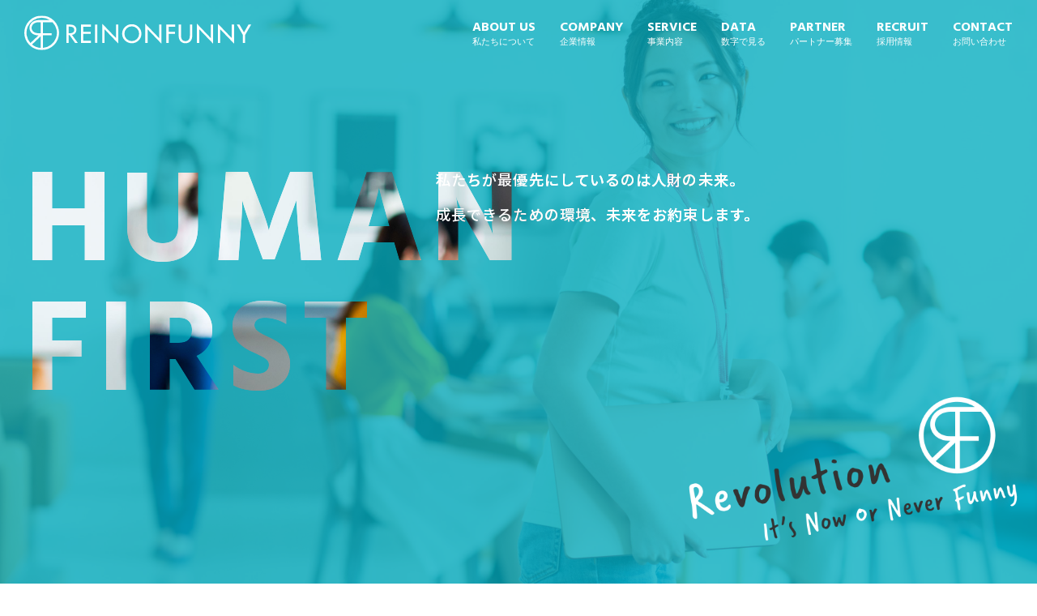

--- FILE ---
content_type: text/html; charset=UTF-8
request_url: http://www.reinonfunny.co.jp/
body_size: 16417
content:
<!DOCTYPE html>
<html class="" lang="ja">
<head prefix="og: http://ogp.me/ns# fb: http://ogp.me/ns/fb# article: http://ogp.me/ns/article#">
  <meta charset="utf-8">
  <!-------------------------------------------------------------------->
        <link rel="shortcut icon" href="https://www.reinonfunny.co.jp/favicon.ico">
  
        <link rel="apple-touch-icon" href="https://www.reinonfunny.co.jp/apple-touch-icon.png">
  
  <meta name="viewport" content="width=device-width,initial-scale=1">
  <!-------------------------------------------------------------------->
    
  <script>
    window.WebFontConfig = {
    // google: { families: ['Noto+Sans+JP:400,700', 'Sawarabi+Gothic:400'] },
    google: { families: ['Noto+Sans+JP:400,500,700','Roboto:500,700,900','Hind:500,700,900',] },
    active: function() {
    sessionStorage.fonts = true;
    }
    };
    (function() {
    var wf = document.createElement('script');
    wf.src = 'https://ajax.googleapis.com/ajax/libs/webfont/1.6.26/webfont.js';
    wf.type = 'text/javascript';
    wf.async = 'true';
    var s = document.getElementsByTagName('script')[0];
    s.parentNode.insertBefore(wf, s);
    })();
  </script>
  <!-------------------------------------------------------------------->
    <link rel="stylesheet" type="text/css" href="http://www.reinonfunny.co.jp/wp-content/themes/rein_on_funny/main.css">
  <!-------------------------------------------------------------------->
    <title>レインオンファニー</title>

		<!-- All in One SEO 4.8.9 - aioseo.com -->
	<meta name="description" content="SES（システムエンジニアリングサービス）、受託開発はレインオンファニー（東京代々木）。Human firstを掲げ、業界最高水準の還元率を実現します。" />
	<meta name="robots" content="max-image-preview:large" />
	<link rel="canonical" href="https://www.reinonfunny.co.jp/" />
	<meta name="generator" content="All in One SEO (AIOSEO) 4.8.9" />
		<meta property="og:locale" content="ja_JP" />
		<meta property="og:site_name" content="レインオンファニー | SES（システムエンジニアリングサービス）、受託開発はレインオンファニー（東京代々木）。Human firstを掲げ、業界最高水準の還元率を実現します。" />
		<meta property="og:type" content="website" />
		<meta property="og:title" content="レインオンファニー" />
		<meta property="og:description" content="SES（システムエンジニアリングサービス）、受託開発はレインオンファニー（東京代々木）。Human firstを掲げ、業界最高水準の還元率を実現します。" />
		<meta property="og:url" content="https://www.reinonfunny.co.jp/" />
		<meta property="og:image" content="http://www.reinonfunny.co.jp/wp-content/uploads/2023/09/ogp.png" />
		<meta name="twitter:card" content="summary_large_image" />
		<meta name="twitter:title" content="レインオンファニー" />
		<meta name="twitter:description" content="SES（システムエンジニアリングサービス）、受託開発はレインオンファニー（東京代々木）。Human firstを掲げ、業界最高水準の還元率を実現します。" />
		<meta name="twitter:image" content="https://www.reinonfunny.co.jp/wp-content/uploads/2023/09/ogp.png" />
		<script type="application/ld+json" class="aioseo-schema">
			{"@context":"https:\/\/schema.org","@graph":[{"@type":"BreadcrumbList","@id":"https:\/\/www.reinonfunny.co.jp\/#breadcrumblist","itemListElement":[{"@type":"ListItem","@id":"https:\/\/www.reinonfunny.co.jp#listItem","position":1,"name":"\u30db\u30fc\u30e0"}]},{"@type":"CollectionPage","@id":"https:\/\/www.reinonfunny.co.jp\/#collectionpage","url":"https:\/\/www.reinonfunny.co.jp\/","name":"\u30ec\u30a4\u30f3\u30aa\u30f3\u30d5\u30a1\u30cb\u30fc","description":"SES\uff08\u30b7\u30b9\u30c6\u30e0\u30a8\u30f3\u30b8\u30cb\u30a2\u30ea\u30f3\u30b0\u30b5\u30fc\u30d3\u30b9\uff09\u3001\u53d7\u8a17\u958b\u767a\u306f\u30ec\u30a4\u30f3\u30aa\u30f3\u30d5\u30a1\u30cb\u30fc\uff08\u6771\u4eac\u4ee3\u3005\u6728\uff09\u3002Human first\u3092\u63b2\u3052\u3001\u696d\u754c\u6700\u9ad8\u6c34\u6e96\u306e\u9084\u5143\u7387\u3092\u5b9f\u73fe\u3057\u307e\u3059\u3002","inLanguage":"ja","isPartOf":{"@id":"https:\/\/www.reinonfunny.co.jp\/#website"},"breadcrumb":{"@id":"https:\/\/www.reinonfunny.co.jp\/#breadcrumblist"},"about":{"@id":"https:\/\/www.reinonfunny.co.jp\/#organization"}},{"@type":"Organization","@id":"https:\/\/www.reinonfunny.co.jp\/#organization","name":"\u30ec\u30a4\u30f3\u30aa\u30f3\u30d5\u30a1\u30cb\u30fc","description":"SES\uff08\u30b7\u30b9\u30c6\u30e0\u30a8\u30f3\u30b8\u30cb\u30a2\u30ea\u30f3\u30b0\u30b5\u30fc\u30d3\u30b9\uff09\u3001\u53d7\u8a17\u958b\u767a\u306f\u30ec\u30a4\u30f3\u30aa\u30f3\u30d5\u30a1\u30cb\u30fc\uff08\u6771\u4eac\u4ee3\u3005\u6728\uff09\u3002Human first\u3092\u63b2\u3052\u3001\u696d\u754c\u6700\u9ad8\u6c34\u6e96\u306e\u9084\u5143\u7387\u3092\u5b9f\u73fe\u3057\u307e\u3059\u3002","url":"https:\/\/www.reinonfunny.co.jp\/"},{"@type":"WebSite","@id":"https:\/\/www.reinonfunny.co.jp\/#website","url":"https:\/\/www.reinonfunny.co.jp\/","name":"\u30ec\u30a4\u30f3\u30aa\u30f3\u30d5\u30a1\u30cb\u30fc","description":"SES\uff08\u30b7\u30b9\u30c6\u30e0\u30a8\u30f3\u30b8\u30cb\u30a2\u30ea\u30f3\u30b0\u30b5\u30fc\u30d3\u30b9\uff09\u3001\u53d7\u8a17\u958b\u767a\u306f\u30ec\u30a4\u30f3\u30aa\u30f3\u30d5\u30a1\u30cb\u30fc\uff08\u6771\u4eac\u4ee3\u3005\u6728\uff09\u3002Human first\u3092\u63b2\u3052\u3001\u696d\u754c\u6700\u9ad8\u6c34\u6e96\u306e\u9084\u5143\u7387\u3092\u5b9f\u73fe\u3057\u307e\u3059\u3002","inLanguage":"ja","publisher":{"@id":"https:\/\/www.reinonfunny.co.jp\/#organization"}}]}
		</script>
		<!-- All in One SEO -->

<!-- Global site tag (gtag.js) - Google Analytics -->
<script async src="https://www.googletagmanager.com/gtag/js?id=G-12RFRPR2M6"></script>
<script>
  window.dataLayer = window.dataLayer || [];
  function gtag(){dataLayer.push(arguments);}
  gtag('js', new Date());
  gtag('config', 'G-12RFRPR2M6');
</script>
<style id='wp-img-auto-sizes-contain-inline-css' type='text/css'>
img:is([sizes=auto i],[sizes^="auto," i]){contain-intrinsic-size:3000px 1500px}
/*# sourceURL=wp-img-auto-sizes-contain-inline-css */
</style>
<style id='wp-emoji-styles-inline-css' type='text/css'>

	img.wp-smiley, img.emoji {
		display: inline !important;
		border: none !important;
		box-shadow: none !important;
		height: 1em !important;
		width: 1em !important;
		margin: 0 0.07em !important;
		vertical-align: -0.1em !important;
		background: none !important;
		padding: 0 !important;
	}
/*# sourceURL=wp-emoji-styles-inline-css */
</style>
<style id='wp-block-library-inline-css' type='text/css'>
:root{--wp-block-synced-color:#7a00df;--wp-block-synced-color--rgb:122,0,223;--wp-bound-block-color:var(--wp-block-synced-color);--wp-editor-canvas-background:#ddd;--wp-admin-theme-color:#007cba;--wp-admin-theme-color--rgb:0,124,186;--wp-admin-theme-color-darker-10:#006ba1;--wp-admin-theme-color-darker-10--rgb:0,107,160.5;--wp-admin-theme-color-darker-20:#005a87;--wp-admin-theme-color-darker-20--rgb:0,90,135;--wp-admin-border-width-focus:2px}@media (min-resolution:192dpi){:root{--wp-admin-border-width-focus:1.5px}}.wp-element-button{cursor:pointer}:root .has-very-light-gray-background-color{background-color:#eee}:root .has-very-dark-gray-background-color{background-color:#313131}:root .has-very-light-gray-color{color:#eee}:root .has-very-dark-gray-color{color:#313131}:root .has-vivid-green-cyan-to-vivid-cyan-blue-gradient-background{background:linear-gradient(135deg,#00d084,#0693e3)}:root .has-purple-crush-gradient-background{background:linear-gradient(135deg,#34e2e4,#4721fb 50%,#ab1dfe)}:root .has-hazy-dawn-gradient-background{background:linear-gradient(135deg,#faaca8,#dad0ec)}:root .has-subdued-olive-gradient-background{background:linear-gradient(135deg,#fafae1,#67a671)}:root .has-atomic-cream-gradient-background{background:linear-gradient(135deg,#fdd79a,#004a59)}:root .has-nightshade-gradient-background{background:linear-gradient(135deg,#330968,#31cdcf)}:root .has-midnight-gradient-background{background:linear-gradient(135deg,#020381,#2874fc)}:root{--wp--preset--font-size--normal:16px;--wp--preset--font-size--huge:42px}.has-regular-font-size{font-size:1em}.has-larger-font-size{font-size:2.625em}.has-normal-font-size{font-size:var(--wp--preset--font-size--normal)}.has-huge-font-size{font-size:var(--wp--preset--font-size--huge)}.has-text-align-center{text-align:center}.has-text-align-left{text-align:left}.has-text-align-right{text-align:right}.has-fit-text{white-space:nowrap!important}#end-resizable-editor-section{display:none}.aligncenter{clear:both}.items-justified-left{justify-content:flex-start}.items-justified-center{justify-content:center}.items-justified-right{justify-content:flex-end}.items-justified-space-between{justify-content:space-between}.screen-reader-text{border:0;clip-path:inset(50%);height:1px;margin:-1px;overflow:hidden;padding:0;position:absolute;width:1px;word-wrap:normal!important}.screen-reader-text:focus{background-color:#ddd;clip-path:none;color:#444;display:block;font-size:1em;height:auto;left:5px;line-height:normal;padding:15px 23px 14px;text-decoration:none;top:5px;width:auto;z-index:100000}html :where(.has-border-color){border-style:solid}html :where([style*=border-top-color]){border-top-style:solid}html :where([style*=border-right-color]){border-right-style:solid}html :where([style*=border-bottom-color]){border-bottom-style:solid}html :where([style*=border-left-color]){border-left-style:solid}html :where([style*=border-width]){border-style:solid}html :where([style*=border-top-width]){border-top-style:solid}html :where([style*=border-right-width]){border-right-style:solid}html :where([style*=border-bottom-width]){border-bottom-style:solid}html :where([style*=border-left-width]){border-left-style:solid}html :where(img[class*=wp-image-]){height:auto;max-width:100%}:where(figure){margin:0 0 1em}html :where(.is-position-sticky){--wp-admin--admin-bar--position-offset:var(--wp-admin--admin-bar--height,0px)}@media screen and (max-width:600px){html :where(.is-position-sticky){--wp-admin--admin-bar--position-offset:0px}}

/*# sourceURL=wp-block-library-inline-css */
</style><style id='global-styles-inline-css' type='text/css'>
:root{--wp--preset--aspect-ratio--square: 1;--wp--preset--aspect-ratio--4-3: 4/3;--wp--preset--aspect-ratio--3-4: 3/4;--wp--preset--aspect-ratio--3-2: 3/2;--wp--preset--aspect-ratio--2-3: 2/3;--wp--preset--aspect-ratio--16-9: 16/9;--wp--preset--aspect-ratio--9-16: 9/16;--wp--preset--color--black: #000000;--wp--preset--color--cyan-bluish-gray: #abb8c3;--wp--preset--color--white: #ffffff;--wp--preset--color--pale-pink: #f78da7;--wp--preset--color--vivid-red: #cf2e2e;--wp--preset--color--luminous-vivid-orange: #ff6900;--wp--preset--color--luminous-vivid-amber: #fcb900;--wp--preset--color--light-green-cyan: #7bdcb5;--wp--preset--color--vivid-green-cyan: #00d084;--wp--preset--color--pale-cyan-blue: #8ed1fc;--wp--preset--color--vivid-cyan-blue: #0693e3;--wp--preset--color--vivid-purple: #9b51e0;--wp--preset--gradient--vivid-cyan-blue-to-vivid-purple: linear-gradient(135deg,rgb(6,147,227) 0%,rgb(155,81,224) 100%);--wp--preset--gradient--light-green-cyan-to-vivid-green-cyan: linear-gradient(135deg,rgb(122,220,180) 0%,rgb(0,208,130) 100%);--wp--preset--gradient--luminous-vivid-amber-to-luminous-vivid-orange: linear-gradient(135deg,rgb(252,185,0) 0%,rgb(255,105,0) 100%);--wp--preset--gradient--luminous-vivid-orange-to-vivid-red: linear-gradient(135deg,rgb(255,105,0) 0%,rgb(207,46,46) 100%);--wp--preset--gradient--very-light-gray-to-cyan-bluish-gray: linear-gradient(135deg,rgb(238,238,238) 0%,rgb(169,184,195) 100%);--wp--preset--gradient--cool-to-warm-spectrum: linear-gradient(135deg,rgb(74,234,220) 0%,rgb(151,120,209) 20%,rgb(207,42,186) 40%,rgb(238,44,130) 60%,rgb(251,105,98) 80%,rgb(254,248,76) 100%);--wp--preset--gradient--blush-light-purple: linear-gradient(135deg,rgb(255,206,236) 0%,rgb(152,150,240) 100%);--wp--preset--gradient--blush-bordeaux: linear-gradient(135deg,rgb(254,205,165) 0%,rgb(254,45,45) 50%,rgb(107,0,62) 100%);--wp--preset--gradient--luminous-dusk: linear-gradient(135deg,rgb(255,203,112) 0%,rgb(199,81,192) 50%,rgb(65,88,208) 100%);--wp--preset--gradient--pale-ocean: linear-gradient(135deg,rgb(255,245,203) 0%,rgb(182,227,212) 50%,rgb(51,167,181) 100%);--wp--preset--gradient--electric-grass: linear-gradient(135deg,rgb(202,248,128) 0%,rgb(113,206,126) 100%);--wp--preset--gradient--midnight: linear-gradient(135deg,rgb(2,3,129) 0%,rgb(40,116,252) 100%);--wp--preset--font-size--small: 13px;--wp--preset--font-size--medium: 20px;--wp--preset--font-size--large: 36px;--wp--preset--font-size--x-large: 42px;--wp--preset--spacing--20: 0.44rem;--wp--preset--spacing--30: 0.67rem;--wp--preset--spacing--40: 1rem;--wp--preset--spacing--50: 1.5rem;--wp--preset--spacing--60: 2.25rem;--wp--preset--spacing--70: 3.38rem;--wp--preset--spacing--80: 5.06rem;--wp--preset--shadow--natural: 6px 6px 9px rgba(0, 0, 0, 0.2);--wp--preset--shadow--deep: 12px 12px 50px rgba(0, 0, 0, 0.4);--wp--preset--shadow--sharp: 6px 6px 0px rgba(0, 0, 0, 0.2);--wp--preset--shadow--outlined: 6px 6px 0px -3px rgb(255, 255, 255), 6px 6px rgb(0, 0, 0);--wp--preset--shadow--crisp: 6px 6px 0px rgb(0, 0, 0);}:where(.is-layout-flex){gap: 0.5em;}:where(.is-layout-grid){gap: 0.5em;}body .is-layout-flex{display: flex;}.is-layout-flex{flex-wrap: wrap;align-items: center;}.is-layout-flex > :is(*, div){margin: 0;}body .is-layout-grid{display: grid;}.is-layout-grid > :is(*, div){margin: 0;}:where(.wp-block-columns.is-layout-flex){gap: 2em;}:where(.wp-block-columns.is-layout-grid){gap: 2em;}:where(.wp-block-post-template.is-layout-flex){gap: 1.25em;}:where(.wp-block-post-template.is-layout-grid){gap: 1.25em;}.has-black-color{color: var(--wp--preset--color--black) !important;}.has-cyan-bluish-gray-color{color: var(--wp--preset--color--cyan-bluish-gray) !important;}.has-white-color{color: var(--wp--preset--color--white) !important;}.has-pale-pink-color{color: var(--wp--preset--color--pale-pink) !important;}.has-vivid-red-color{color: var(--wp--preset--color--vivid-red) !important;}.has-luminous-vivid-orange-color{color: var(--wp--preset--color--luminous-vivid-orange) !important;}.has-luminous-vivid-amber-color{color: var(--wp--preset--color--luminous-vivid-amber) !important;}.has-light-green-cyan-color{color: var(--wp--preset--color--light-green-cyan) !important;}.has-vivid-green-cyan-color{color: var(--wp--preset--color--vivid-green-cyan) !important;}.has-pale-cyan-blue-color{color: var(--wp--preset--color--pale-cyan-blue) !important;}.has-vivid-cyan-blue-color{color: var(--wp--preset--color--vivid-cyan-blue) !important;}.has-vivid-purple-color{color: var(--wp--preset--color--vivid-purple) !important;}.has-black-background-color{background-color: var(--wp--preset--color--black) !important;}.has-cyan-bluish-gray-background-color{background-color: var(--wp--preset--color--cyan-bluish-gray) !important;}.has-white-background-color{background-color: var(--wp--preset--color--white) !important;}.has-pale-pink-background-color{background-color: var(--wp--preset--color--pale-pink) !important;}.has-vivid-red-background-color{background-color: var(--wp--preset--color--vivid-red) !important;}.has-luminous-vivid-orange-background-color{background-color: var(--wp--preset--color--luminous-vivid-orange) !important;}.has-luminous-vivid-amber-background-color{background-color: var(--wp--preset--color--luminous-vivid-amber) !important;}.has-light-green-cyan-background-color{background-color: var(--wp--preset--color--light-green-cyan) !important;}.has-vivid-green-cyan-background-color{background-color: var(--wp--preset--color--vivid-green-cyan) !important;}.has-pale-cyan-blue-background-color{background-color: var(--wp--preset--color--pale-cyan-blue) !important;}.has-vivid-cyan-blue-background-color{background-color: var(--wp--preset--color--vivid-cyan-blue) !important;}.has-vivid-purple-background-color{background-color: var(--wp--preset--color--vivid-purple) !important;}.has-black-border-color{border-color: var(--wp--preset--color--black) !important;}.has-cyan-bluish-gray-border-color{border-color: var(--wp--preset--color--cyan-bluish-gray) !important;}.has-white-border-color{border-color: var(--wp--preset--color--white) !important;}.has-pale-pink-border-color{border-color: var(--wp--preset--color--pale-pink) !important;}.has-vivid-red-border-color{border-color: var(--wp--preset--color--vivid-red) !important;}.has-luminous-vivid-orange-border-color{border-color: var(--wp--preset--color--luminous-vivid-orange) !important;}.has-luminous-vivid-amber-border-color{border-color: var(--wp--preset--color--luminous-vivid-amber) !important;}.has-light-green-cyan-border-color{border-color: var(--wp--preset--color--light-green-cyan) !important;}.has-vivid-green-cyan-border-color{border-color: var(--wp--preset--color--vivid-green-cyan) !important;}.has-pale-cyan-blue-border-color{border-color: var(--wp--preset--color--pale-cyan-blue) !important;}.has-vivid-cyan-blue-border-color{border-color: var(--wp--preset--color--vivid-cyan-blue) !important;}.has-vivid-purple-border-color{border-color: var(--wp--preset--color--vivid-purple) !important;}.has-vivid-cyan-blue-to-vivid-purple-gradient-background{background: var(--wp--preset--gradient--vivid-cyan-blue-to-vivid-purple) !important;}.has-light-green-cyan-to-vivid-green-cyan-gradient-background{background: var(--wp--preset--gradient--light-green-cyan-to-vivid-green-cyan) !important;}.has-luminous-vivid-amber-to-luminous-vivid-orange-gradient-background{background: var(--wp--preset--gradient--luminous-vivid-amber-to-luminous-vivid-orange) !important;}.has-luminous-vivid-orange-to-vivid-red-gradient-background{background: var(--wp--preset--gradient--luminous-vivid-orange-to-vivid-red) !important;}.has-very-light-gray-to-cyan-bluish-gray-gradient-background{background: var(--wp--preset--gradient--very-light-gray-to-cyan-bluish-gray) !important;}.has-cool-to-warm-spectrum-gradient-background{background: var(--wp--preset--gradient--cool-to-warm-spectrum) !important;}.has-blush-light-purple-gradient-background{background: var(--wp--preset--gradient--blush-light-purple) !important;}.has-blush-bordeaux-gradient-background{background: var(--wp--preset--gradient--blush-bordeaux) !important;}.has-luminous-dusk-gradient-background{background: var(--wp--preset--gradient--luminous-dusk) !important;}.has-pale-ocean-gradient-background{background: var(--wp--preset--gradient--pale-ocean) !important;}.has-electric-grass-gradient-background{background: var(--wp--preset--gradient--electric-grass) !important;}.has-midnight-gradient-background{background: var(--wp--preset--gradient--midnight) !important;}.has-small-font-size{font-size: var(--wp--preset--font-size--small) !important;}.has-medium-font-size{font-size: var(--wp--preset--font-size--medium) !important;}.has-large-font-size{font-size: var(--wp--preset--font-size--large) !important;}.has-x-large-font-size{font-size: var(--wp--preset--font-size--x-large) !important;}
/*# sourceURL=global-styles-inline-css */
</style>

<style id='classic-theme-styles-inline-css' type='text/css'>
/*! This file is auto-generated */
.wp-block-button__link{color:#fff;background-color:#32373c;border-radius:9999px;box-shadow:none;text-decoration:none;padding:calc(.667em + 2px) calc(1.333em + 2px);font-size:1.125em}.wp-block-file__button{background:#32373c;color:#fff;text-decoration:none}
/*# sourceURL=/wp-includes/css/classic-themes.min.css */
</style>
<link rel='stylesheet' id='contact-form-7-css' href='http://www.reinonfunny.co.jp/wp-content/plugins/contact-form-7/includes/css/styles.css?ver=6.1.3' type='text/css' media='all' />
<link rel="https://api.w.org/" href="https://www.reinonfunny.co.jp/wp-json/" /><link rel="EditURI" type="application/rsd+xml" title="RSD" href="https://www.reinonfunny.co.jp/xmlrpc.php?rsd" />
<meta name="generator" content="WordPress 6.9" />
</head>

<body>
  <header class="l_header01" id="top">
    <div class="">
    <div class="" style="position: fixed;left: 0;top: 0;width: 100%;height: 100%;background: white;z-index: 100000;" data-js_loading>
    </div>
  </div>
  
  <div class="" style="position: fixed;
    left: 0;
    width: 100%;
    top: 0; z-index: 10;">        <div class="l_header01__navWrap -ver01">
      <div class="l_header01__logo -ver01"><a href="/"><svg xmlns="http://www.w3.org/2000/svg" xmlns:xlink="http://www.w3.org/1999/xlink" width="401.205" height="61.476" viewBox="0 0 401.205 61.476">
  <defs>
    <clipPath id="clip-path">
      <rect id="長方形_2" data-name="長方形 2" width="401.205" height="61.476" transform="translate(0 0)" fill="#fff"/>
    </clipPath>
  </defs>
  <g id="ロゴ" transform="translate(0 0)">
    <g id="グループ_1" data-name="グループ 1" clip-path="url(#clip-path)">
      <path class="c_logo01__elm01" id="パス_1" data-name="パス 1" d="M94.617,48.621H89.691L80.1,34.84H78.418V48.621H74.357V16.049h4.926c2.9,0,6,.042,8.6,1.512a9.016,9.016,0,0,1,4.277,7.775,8.867,8.867,0,0,1-7.82,9.114Zm-16.2-17.15h1.295c4.148,0,8.641-.778,8.641-5.962,0-5.1-4.838-5.832-8.854-5.832H78.418Z" fill="#fff"/>
      <path class="c_logo01__elm01" id="パス_2" data-name="パス 2" d="M100.25,16.049h17.5v3.715H104.311v9.114h13.046v3.715H104.311V44.906h13.435v3.715h-17.5Z" fill="#fff"/>
      <rect class="c_logo01__elm01" id="長方形_1" data-name="長方形 1" width="4.061" height="32.572" transform="translate(125.064 16.05)" fill="#fff"/>
      <path class="c_logo01__elm01" id="パス_3" data-name="パス 3" d="M137.844,14.493,162.293,40.11V16.049h4.061V49.96L141.9,24.343V48.621h-4.061Z" fill="#fff"/>
      <path class="c_logo01__elm01" id="パス_4" data-name="パス 4" d="M207.159,32.335a17.065,17.065,0,0,1-34.129,0,17.065,17.065,0,0,1,34.129,0m-4.061,0a13.005,13.005,0,1,0-26.008,0,13.005,13.005,0,1,0,26.008,0" fill="#fff"/>
      <path class="c_logo01__elm01" id="パス_5" data-name="パス 5" d="M213.945,14.493,238.4,40.11V16.049h4.06V49.96L218.006,24.343V48.621h-4.061Z" fill="#fff"/>
      <path class="c_logo01__elm01" id="パス_6" data-name="パス 6" d="M255.26,19.764v9.158h11.318v3.715H255.26V48.621H251.2V16.049h15.768v3.715Z" fill="#fff"/>
      <path class="c_logo01__elm01" id="パス_7" data-name="パス 7" d="M277.139,16.049V35.274c0,5.311,1.6,10.236,7.863,10.236s7.862-4.925,7.862-10.236V16.049h4.06V36.656c0,7.169-4.447,12.657-11.922,12.657s-11.923-5.488-11.923-12.657V16.049Z" fill="#fff"/>
      <path class="c_logo01__elm01" id="パス_8" data-name="パス 8" d="M305.334,14.493,329.789,40.11V16.049h4.061V49.96L309.4,24.343V48.621h-4.061Z" fill="#fff"/>
      <path class="c_logo01__elm01" id="パス_9" data-name="パス 9" d="M342.434,14.493,366.881,40.11V16.049h4.061V49.96L346.5,24.343V48.621h-4.061Z" fill="#fff"/>
      <path class="c_logo01__elm01" id="パス_10" data-name="パス 10" d="M375.891,16.049h4.666l7.992,13.91,7.99-13.91h4.666L390.58,34.45V48.621h-4.064V34.45Z" fill="#fff"/>
      <path class="c_logo01__elm02" id="パス_11" data-name="パス 11" d="M30.739,0a30.738,30.738,0,1,0,30.74,30.738A30.773,30.773,0,0,0,30.739,0m0,3.809A26.74,26.74,0,0,1,45.16,8.015H25.729c-10.9,0-16.6,6.974-16.6,13.864C9.126,28.318,14.1,35.247,25,35.247h.2L10.849,48.872A26.916,26.916,0,0,1,30.739,3.809m-1.58,53.809A26.809,26.809,0,0,1,13.612,51.5L29.159,36.75ZM25,31.435c-8.291,0-12.065-4.952-12.065-9.556,0-4.843,4-10.054,12.792-10.054h3.43v19.61Zm7.969,26.13V35.247H48.19V31.435H32.971V11.825H49.887a26.906,26.906,0,0,1-16.916,45.74" fill="#fff"/>
    </g>
  </g>
</svg></a></div>
      <nav>
        <ul>
          <li><a href="/about_us">ABOUT US<span>私たちについて</span></a></li>
          <li><a href="/company">COMPANY<span>企業情報</span></a></li>
          <li><a href="/service">SERVICE<span>事業内容</span></a></li>
          <li><a href="/data">DATA<span>数字で見る</span></a></li>
          <li><a href="/contact">PARTNER<span>パートナー募集</span></a></li>
          <li><a href="/recruit">RECRUIT<span>採用情報</span></a></li>
          <li><a href="/contact">CONTACT<span>お問い合わせ</span></a></li>
        </ul>
      </nav>
    </div>
    

  <div class="c_spMenu">
    <div class="c_spMenu__wrap03 -ver01">
      <div class="c_spMenu__logo -ver01"><a href="/"><svg xmlns="http://www.w3.org/2000/svg" xmlns:xlink="http://www.w3.org/1999/xlink" width="401.205" height="61.476" viewBox="0 0 401.205 61.476">
  <defs>
    <clipPath id="clip-path">
      <rect id="長方形_2" data-name="長方形 2" width="401.205" height="61.476" transform="translate(0 0)" fill="#fff"/>
    </clipPath>
  </defs>
  <g id="ロゴ" transform="translate(0 0)">
    <g id="グループ_1" data-name="グループ 1" clip-path="url(#clip-path)">
      <path class="c_logo01__elm01" id="パス_1" data-name="パス 1" d="M94.617,48.621H89.691L80.1,34.84H78.418V48.621H74.357V16.049h4.926c2.9,0,6,.042,8.6,1.512a9.016,9.016,0,0,1,4.277,7.775,8.867,8.867,0,0,1-7.82,9.114Zm-16.2-17.15h1.295c4.148,0,8.641-.778,8.641-5.962,0-5.1-4.838-5.832-8.854-5.832H78.418Z" fill="#fff"/>
      <path class="c_logo01__elm01" id="パス_2" data-name="パス 2" d="M100.25,16.049h17.5v3.715H104.311v9.114h13.046v3.715H104.311V44.906h13.435v3.715h-17.5Z" fill="#fff"/>
      <rect class="c_logo01__elm01" id="長方形_1" data-name="長方形 1" width="4.061" height="32.572" transform="translate(125.064 16.05)" fill="#fff"/>
      <path class="c_logo01__elm01" id="パス_3" data-name="パス 3" d="M137.844,14.493,162.293,40.11V16.049h4.061V49.96L141.9,24.343V48.621h-4.061Z" fill="#fff"/>
      <path class="c_logo01__elm01" id="パス_4" data-name="パス 4" d="M207.159,32.335a17.065,17.065,0,0,1-34.129,0,17.065,17.065,0,0,1,34.129,0m-4.061,0a13.005,13.005,0,1,0-26.008,0,13.005,13.005,0,1,0,26.008,0" fill="#fff"/>
      <path class="c_logo01__elm01" id="パス_5" data-name="パス 5" d="M213.945,14.493,238.4,40.11V16.049h4.06V49.96L218.006,24.343V48.621h-4.061Z" fill="#fff"/>
      <path class="c_logo01__elm01" id="パス_6" data-name="パス 6" d="M255.26,19.764v9.158h11.318v3.715H255.26V48.621H251.2V16.049h15.768v3.715Z" fill="#fff"/>
      <path class="c_logo01__elm01" id="パス_7" data-name="パス 7" d="M277.139,16.049V35.274c0,5.311,1.6,10.236,7.863,10.236s7.862-4.925,7.862-10.236V16.049h4.06V36.656c0,7.169-4.447,12.657-11.922,12.657s-11.923-5.488-11.923-12.657V16.049Z" fill="#fff"/>
      <path class="c_logo01__elm01" id="パス_8" data-name="パス 8" d="M305.334,14.493,329.789,40.11V16.049h4.061V49.96L309.4,24.343V48.621h-4.061Z" fill="#fff"/>
      <path class="c_logo01__elm01" id="パス_9" data-name="パス 9" d="M342.434,14.493,366.881,40.11V16.049h4.061V49.96L346.5,24.343V48.621h-4.061Z" fill="#fff"/>
      <path class="c_logo01__elm01" id="パス_10" data-name="パス 10" d="M375.891,16.049h4.666l7.992,13.91,7.99-13.91h4.666L390.58,34.45V48.621h-4.064V34.45Z" fill="#fff"/>
      <path class="c_logo01__elm02" id="パス_11" data-name="パス 11" d="M30.739,0a30.738,30.738,0,1,0,30.74,30.738A30.773,30.773,0,0,0,30.739,0m0,3.809A26.74,26.74,0,0,1,45.16,8.015H25.729c-10.9,0-16.6,6.974-16.6,13.864C9.126,28.318,14.1,35.247,25,35.247h.2L10.849,48.872A26.916,26.916,0,0,1,30.739,3.809m-1.58,53.809A26.809,26.809,0,0,1,13.612,51.5L29.159,36.75ZM25,31.435c-8.291,0-12.065-4.952-12.065-9.556,0-4.843,4-10.054,12.792-10.054h3.43v19.61Zm7.969,26.13V35.247H48.19V31.435H32.971V11.825H49.887a26.906,26.906,0,0,1-16.916,45.74" fill="#fff"/>
    </g>
  </g>
</svg></a></div>
            <p class="c_spMenu__btn -ver01" data-js_sp_menu_btn>
        <a href="javascript:void(0);"></a>
      </p>

      <nav class="c_spMenu__wrap01" data-js_sp_menu_contents>
        <ul class="c_spMenu__list01">
                      <li data-js_menu_child_master>
                <div class="c_spMenu__wrap02 ">
    <a class="c_spMenu__txt" href="/about_us" data-js_menu_link>
      ABOUT US<span>私たちについて</span>    </a>

          <a class="c_spMenu__icon" href="/about_us"></a>
    
  </div>
                                                                                </li>
                      <li data-js_menu_child_master>
                <div class="c_spMenu__wrap02 ">
    <a class="c_spMenu__txt" href="/company" data-js_menu_link>
      COMPANY<span>企業情報</span>    </a>

          <a class="c_spMenu__icon" href="/company"></a>
    
  </div>
                                                                                </li>
                      <li data-js_menu_child_master>
                <div class="c_spMenu__wrap02 ">
    <a class="c_spMenu__txt" href="/service" data-js_menu_link>
      SERVICE<span>事業内容</span>    </a>

          <a class="c_spMenu__icon" href="/service"></a>
    
  </div>
                                                                                </li>
                      <li data-js_menu_child_master>
                <div class="c_spMenu__wrap02 ">
    <a class="c_spMenu__txt" href="/data" data-js_menu_link>
      DATA<span>数字で見る</span>    </a>

          <a class="c_spMenu__icon" href="/data"></a>
    
  </div>
                                                                                </li>
                      <li data-js_menu_child_master>
                <div class="c_spMenu__wrap02 ">
    <a class="c_spMenu__txt" href="/contact" data-js_menu_link>
      PARTNER<span>パートナー募集</span>    </a>

          <a class="c_spMenu__icon" href="/contact"></a>
    
  </div>
                                                                                </li>
                      <li data-js_menu_child_master>
                <div class="c_spMenu__wrap02 ">
    <a class="c_spMenu__txt" href="/recruit" data-js_menu_link>
      RECRUIT<span>採用情報</span>    </a>

          <a class="c_spMenu__icon" href="/recruit"></a>
    
  </div>
                                                                                </li>
                      <li data-js_menu_child_master>
                <div class="c_spMenu__wrap02 ">
    <a class="c_spMenu__txt" href="/contact" data-js_menu_link>
      CONTACT<span>お問い合わせ</span>    </a>

          <a class="c_spMenu__icon" href="/contact"></a>
    
  </div>
                                                                                </li>
                      <li data-js_menu_child_master>
                <div class="c_spMenu__wrap02 ">
    <a class="c_spMenu__txt" href="/policy" data-js_menu_link>
      <span class="c_spMenu__txt01">セキュリティーポリシー</span>    </a>

          <a class="c_spMenu__icon" href="/policy"></a>
    
  </div>
                                                                                </li>
                  </ul>
              </nav>
    </div>
  </div>
  </div>
</header>
  <main class="">
    <div class="l_topMainVisual" data-js-setMainVisualArea-elm01>
      <div class="l_topMainVisual__wrap01">
        <div class="l_topMainVisual__wrap02">
          <h1 class="l_topMainVisual__mainCopy">
            <span class="l_topMainVisual__txt01">HUMAN<br>FIRST</span>
            <span class="l_topMainVisual__txt02">
              私たちが最優先にしているのは<br class="h_sp">人財の未来。<br>
              成長できるための環境、<br class="h_sp">未来をお約束します。
            </span>
          </h1>
        </div>
      </div>
    </div>
    <section class="l_topService">
      <div class="inner" data-js-showScroll-elm01>
        <h2 class="c_heading01 h_mb10">SERVICE</h2>
        <div class="l_topService__wrap01">
          <div class="l_topService__wrap02">
            <h3 class="c_heading02 h_mb20">
              システムエンジニアリングサービス<br>受託開発
            </h3>
            <p class="c_txt01">常駐による開発支援など、<br>ITの力でお客様の課題解決に貢献します</p>
            <a class="c_btn01 h_mt60 h_mt30sp" href="/service">詳しく見る</a>
            <div class="l_topService__wrap03"><img src="http://www.reinonfunny.co.jp/wp-content/themes/rein_on_funny/images/image_top_service_01.png" alt=""></div>
          </div>
        </div>
      </div>
    </section>
    <section class="l_topData">
      <div class="inner" data-js-showScroll-elm01>
        <div class="l_topData__wrap04">
          <h2 class="c_heading01 h_mb10">DATA</h2>
          <div class="l_topData__wrap01">
            <div class="l_topData__wrap02">
              <h3 class="c_heading02 h_mb20">
                数字で見る<br>
                レインオンファニー
              </h3>
              <p class="c_txt01">レインオンファニーの<br>基本データをご紹介します</p>
              <a class="c_btn01 h_mt60 h_mt30sp" href="/data">詳しく見る</a>
              <div class="l_topData__wrap03"><img src="http://www.reinonfunny.co.jp/wp-content/themes/rein_on_funny/images/image_top_data_01.jpg" alt=""></div>
            </div>
          </div>
        </div>
      </div>
    </section>
    <section class="l_topMember">
      <div class="inner" data-js-showScroll-elm01>
        <h2 class="l_topMember__headiing">MEMBER</h2>
                <ul class="l_topMember__list">
                    <li data-js-modalMember-elm01="0">
            <img src="https://www.reinonfunny.co.jp/wp-content/uploads/2025/07/ny_006_33.png" alt="">
          </li>
                    <li data-js-modalMember-elm01="1">
            <img src="https://www.reinonfunny.co.jp/wp-content/uploads/2025/11/ws_003_4.png" alt="">
          </li>
                    <li data-js-modalMember-elm01="2">
            <img src="https://www.reinonfunny.co.jp/wp-content/uploads/2023/09/5-l.png" alt="">
          </li>
                    <li data-js-modalMember-elm01="3">
            <img src="https://www.reinonfunny.co.jp/wp-content/uploads/2023/09/0-l.png" alt="">
          </li>
                    <li data-js-modalMember-elm01="4">
            <img src="https://www.reinonfunny.co.jp/wp-content/uploads/2023/09/6-l.png" alt="">
          </li>
                    <li data-js-modalMember-elm01="5">
            <img src="https://www.reinonfunny.co.jp/wp-content/uploads/2025/07/uy_009-1.png" alt="">
          </li>
                    <li data-js-modalMember-elm01="6">
            <img src="https://www.reinonfunny.co.jp/wp-content/uploads/2023/12/iguchi_1.png" alt="">
          </li>
                    <li data-js-modalMember-elm01="7">
            <img src="https://www.reinonfunny.co.jp/wp-content/uploads/2025/11/nk_003_3.png" alt="">
          </li>
                  </ul>
      </div>
    </section>
        <div class="l_topMember__modalBg" data-js-modalMember-content01="0">
      <div class="l_topMember__modal" data-js-modalMember-content02>
        <button class="l_topMember__modalClose" data-js-modalMember-btn01="0">Close</button>
        <div class="l_topMember__modalContent">
          <div class="l_topMember__modalimg">
            <img src="https://www.reinonfunny.co.jp/wp-content/uploads/2025/07/ny_006_33.png" alt="">
          </div>
          <dl>
            <dt>
              <div class="l_topMember__modalwrap01">
                中川原                <span>Nakagawara</span>
              </div>
               <div class="l_topMember__modalwrap02">
                  営業部 チーフ / 2022年入社                </div>
            </dt>
            <dd>
              福岡・札幌エリアを担当している営業です。<br />
もともとはエンジニアとして入社しましたが、「現場を知る立場だからこそ、より実効性のある支援ができる」と考え、営業職に転向しました。<br />
<br />
技術にも現場にも精通したパートナーとして、課題に本気で向き合います。<br />
どんなことでも、まずは一度ご相談ください。<br />
信頼される営業として、貴社とエンジニア双方をしっかりと支えてまいります。            </dd>
          </dl>
        </div>
      </div>
    </div>
        <div class="l_topMember__modalBg" data-js-modalMember-content01="1">
      <div class="l_topMember__modal" data-js-modalMember-content02>
        <button class="l_topMember__modalClose" data-js-modalMember-btn01="1">Close</button>
        <div class="l_topMember__modalContent">
          <div class="l_topMember__modalimg">
            <img src="https://www.reinonfunny.co.jp/wp-content/uploads/2025/11/ws_003_4.png" alt="">
          </div>
          <dl>
            <dt>
              <div class="l_topMember__modalwrap01">
                渡部                <span>Watanabe</span>
              </div>
               <div class="l_topMember__modalwrap02">
                  管理部 人事・採用チーム リーダー / 2020年入社                </div>
            </dt>
            <dd>
              東京・大阪エリアで3年間営業を経験したのち、現在は人事として採用業務全般を担当しています。<br />
…と書くとちょっと堅いですが、実際は「どうやったらウチに来てもらえるか」を日々全力で考えている人です。<br />
<br />
趣味はアニメ・漫画・ゲームと、完全にインドア寄り。<br />
YouTubeでゲームの実況動画を見るのも好きで、「自分ならもっと上手くやれる」と心の中でだけイキってます。<br />
<br />
同じ趣味の方がいたら、ぜひ語り合いましょう！            </dd>
          </dl>
        </div>
      </div>
    </div>
        <div class="l_topMember__modalBg" data-js-modalMember-content01="2">
      <div class="l_topMember__modal" data-js-modalMember-content02>
        <button class="l_topMember__modalClose" data-js-modalMember-btn01="2">Close</button>
        <div class="l_topMember__modalContent">
          <div class="l_topMember__modalimg">
            <img src="https://www.reinonfunny.co.jp/wp-content/uploads/2023/09/5-l.png" alt="">
          </div>
          <dl>
            <dt>
              <div class="l_topMember__modalwrap01">
                鈴木                <span>Suzuki</span>
              </div>
               <div class="l_topMember__modalwrap02">
                  システム開発部 チーフ / 2020年入社                </div>
            </dt>
            <dd>
              自分で案件を選べる仕組みや、給与・評価制度が明確である点に惹かれ、「エンジニアを大切にしている会社だ」と感じて入社を決めました。単に働く場所としてではなく、「一緒に会社を創っていきたい」と思える環境です。<br />
<br />
やりたいことがまだ明確でなくても、営業が市場のトレンドや自身の志向を踏まえて親身に相談に乗ってくれるので、安心してキャリアを考えられます。<br />
「まずはエンジニアとして成長したい」という思いがある方に、ぜひおすすめしたい会社です。            </dd>
          </dl>
        </div>
      </div>
    </div>
        <div class="l_topMember__modalBg" data-js-modalMember-content01="3">
      <div class="l_topMember__modal" data-js-modalMember-content02>
        <button class="l_topMember__modalClose" data-js-modalMember-btn01="3">Close</button>
        <div class="l_topMember__modalContent">
          <div class="l_topMember__modalimg">
            <img src="https://www.reinonfunny.co.jp/wp-content/uploads/2023/09/0-l.png" alt="">
          </div>
          <dl>
            <dt>
              <div class="l_topMember__modalwrap01">
                YY                <span></span>
              </div>
               <div class="l_topMember__modalwrap02">
                  営業部 営業企画チーム / 2020年入社                </div>
            </dt>
            <dd>
              設立当初に入社し、経理・総務を経て、現在は営業企画として働いています。<br />
これまでに2度の産休・育休を取得しましたが、代表自身が3児の親ということもあり、育児への理解が深く、安心して復帰できる環境です。<br />
男性社員の育休取得実績もあり、性別を問わず家庭と仕事を両立しやすい環境です。<br />
<br />
社内手続きなどで関わる機会も多いので、不安なことや分からないことがあればいつでもお気軽にご相談くださいね。            </dd>
          </dl>
        </div>
      </div>
    </div>
        <div class="l_topMember__modalBg" data-js-modalMember-content01="4">
      <div class="l_topMember__modal" data-js-modalMember-content02>
        <button class="l_topMember__modalClose" data-js-modalMember-btn01="4">Close</button>
        <div class="l_topMember__modalContent">
          <div class="l_topMember__modalimg">
            <img src="https://www.reinonfunny.co.jp/wp-content/uploads/2023/09/6-l.png" alt="">
          </div>
          <dl>
            <dt>
              <div class="l_topMember__modalwrap01">
                中村                <span>Nakamura</span>
              </div>
               <div class="l_topMember__modalwrap02">
                  システム開発部 チーフ / 2020年入社                </div>
            </dt>
            <dd>
              前職では、エンジニアとして自分の価値を発揮しづらい環境にモヤモヤしていました。<br />
そんな中で出会ったレインオンファニーは、「Human First」という理念のもと、一人ひとりの個性や思いを大切にしてくれる会社。<br />
その考え方に共感して入社を決めました。<br />
<br />
現在はJavaやPHPを中心とした開発案件に携わっています。<br />
最近はパパにもなり、育休を3か月取得。<br />
ライフイベントにも理解があり、安心して働ける環境です。            </dd>
          </dl>
        </div>
      </div>
    </div>
        <div class="l_topMember__modalBg" data-js-modalMember-content01="5">
      <div class="l_topMember__modal" data-js-modalMember-content02>
        <button class="l_topMember__modalClose" data-js-modalMember-btn01="5">Close</button>
        <div class="l_topMember__modalContent">
          <div class="l_topMember__modalimg">
            <img src="https://www.reinonfunny.co.jp/wp-content/uploads/2025/07/uy_009-1.png" alt="">
          </div>
          <dl>
            <dt>
              <div class="l_topMember__modalwrap01">
                上原                <span>Uehara</span>
              </div>
               <div class="l_topMember__modalwrap02">
                  営業部 / 2021年入社                </div>
            </dt>
            <dd>
              現在は東京エリアで営業を担当しています。<br />
子育てをしながら働いていますが、レインオンファニーでは社員同士が自然にサポートし合う文化が根付いていて、急な休みにも理解があり、とても働きやすい職場です。<br />
<br />
特にありがたいのは、1時間単位で有給休暇が取得できる点。<br />
保育園の送り迎えや家庭の用事など、ちょっとしたスキマ時間にも対応できるので、無理なく仕事と育児を両立できています。<br />
<br />
「家庭もキャリアも大切にしたい」そんな方にはぴったりの環境だと思います！            </dd>
          </dl>
        </div>
      </div>
    </div>
        <div class="l_topMember__modalBg" data-js-modalMember-content01="6">
      <div class="l_topMember__modal" data-js-modalMember-content02>
        <button class="l_topMember__modalClose" data-js-modalMember-btn01="6">Close</button>
        <div class="l_topMember__modalContent">
          <div class="l_topMember__modalimg">
            <img src="https://www.reinonfunny.co.jp/wp-content/uploads/2023/12/iguchi_1.png" alt="">
          </div>
          <dl>
            <dt>
              <div class="l_topMember__modalwrap01">
                井口                <span>iguchi</span>
              </div>
               <div class="l_topMember__modalwrap02">
                  システム開発部 / 2018年入社                </div>
            </dt>
            <dd>
              前職では、評価基準が不明確で、どれだけ成果を出しても昇給や昇格に反映されないことに疑問を感じていました。<br />
そんな中、代表の川嶋に声をかけてもらい、当社の立ち上げに参画することに。<br />
<br />
仕事内容自体は大きく変わりませんでしたが、年収はなんと1.5倍に。<br />
これは、エンジニアへの利益還元を大切にしている当社ならではの特徴だと実感しています。            </dd>
          </dl>
        </div>
      </div>
    </div>
        <div class="l_topMember__modalBg" data-js-modalMember-content01="7">
      <div class="l_topMember__modal" data-js-modalMember-content02>
        <button class="l_topMember__modalClose" data-js-modalMember-btn01="7">Close</button>
        <div class="l_topMember__modalContent">
          <div class="l_topMember__modalimg">
            <img src="https://www.reinonfunny.co.jp/wp-content/uploads/2025/11/nk_003_3.png" alt="">
          </div>
          <dl>
            <dt>
              <div class="l_topMember__modalwrap01">
                中島                <span>Nakashima</span>
              </div>
               <div class="l_topMember__modalwrap02">
                  営業部 リーダー / 2024年入社                </div>
            </dt>
            <dd>
              福岡から東京へ異動し、現在は営業を担当しています。<br />
「声が大きい」とよく言われますが、個人的には「ただ通りがいいだけ」だと思っています（笑）<br />
<br />
趣味は、サウナや読書、息子たちとの何気ない家族時間。<br />
忙しい日々の中でも、こうした時間が何よりの癒しです。<br />
<br />
お仕事のことはもちろん、それ以外のことでも、気軽に話しかけてもらえるとうれしいです！            </dd>
          </dl>
        </div>
      </div>
    </div>
        <section class="l_topRecruit">
      <div class="l_topRecruit__wrap05" data-js-showScroll-elm01>
        <div class="inner">
          <h2 class="c_heading01">RECRUIT</h2>
        </div>
        <div class="l_topRecruit__wrap04">
          <div class="inner">
            <div class="l_topRecruit__wrap01">
              <div class="l_topRecruit__wrap02">
                <p class="c_txt02">
                  エンジニアの満足度を上げ<br>
                  パフォーマンスが出せる<br>
                  仕組みづくりに<br>
                  本気で取り組んでいます
                </p>
                <div class="l_topRecruit__wrap03"><img src="http://www.reinonfunny.co.jp/wp-content/themes/rein_on_funny/images/image_top_recruit_01.jpg" alt=""></div>
                <a class="c_btn01 h_mt40 h_mt30sp" href="/recruit">詳しく見る</a>
              </div>
            </div>
          </div>
        </div>
      </div>
    </section>
    <section class="l_topSns">
      <div class="inner" data-js-showScroll-elm01>
        <a class="l_topSns__bunner" href="https://twitter.com/CEO_YK_rif" target="_blank">
          <div>
            <h2 class="c_heading03">SNS</h2>
            <p class="c_txt01 -ver01">ぜひお気軽にフォローしてください！</p>
          </div>
        </a>
      </div>
    </section>
    <section class="l_topNews">
      <div class="inner" data-js-showScroll-elm01>
        <div class="l_topNews__wrap01 h_mb15sp">
          <h2 class="c_heading01">NEWS</h2>
          <a class="l_topNews__btn" href="/news">一覧を見る</a>
        </div>
        <ul class="l_topNews__slider" data-js-slick01-elm>
                    　
                    <li class="l_topNews__sliderItem">
            <a class="c_card01" href="https://www.reinonfunny.co.jp/news/250/">
              <div class="c_card01__img">
                                <img src="http://www.reinonfunny.co.jp/wp-content/themes/rein_on_funny/images/no-image.jpg" alt="">
                              </div>
              <p class="c_card01__txt02">
                年末年始休業のお知らせ              </p>
              <div class="c_card01__wrap01">
                <div class="c_card01__wrap02">
                                  </div>
                <div class="c_card01__txt01">
                  2025.12.02                </div>
              </div>
            </a>
          </li>
                    <li class="l_topNews__sliderItem">
            <a class="c_card01" href="https://www.reinonfunny.co.jp/news/247/">
              <div class="c_card01__img">
                                <img width="500" height="500" src="https://www.reinonfunny.co.jp/wp-content/uploads/2025/11/logo_Silver_tate_2.jpg" class="attachment-post-thumbnail size-post-thumbnail wp-post-image" alt="" decoding="async" loading="lazy" srcset="https://www.reinonfunny.co.jp/wp-content/uploads/2025/11/logo_Silver_tate_2.jpg 500w, https://www.reinonfunny.co.jp/wp-content/uploads/2025/11/logo_Silver_tate_2-300x300.jpg 300w, https://www.reinonfunny.co.jp/wp-content/uploads/2025/11/logo_Silver_tate_2-150x150.jpg 150w" sizes="auto, (max-width: 500px) 100vw, 500px" />                              </div>
              <p class="c_card01__txt02">
                健康優良企業「銀の認定」を取得しました              </p>
              <div class="c_card01__wrap01">
                <div class="c_card01__wrap02">
                                  </div>
                <div class="c_card01__txt01">
                  2025.11.20                </div>
              </div>
            </a>
          </li>
                    <li class="l_topNews__sliderItem">
            <a class="c_card01" href="https://www.reinonfunny.co.jp/news/230/">
              <div class="c_card01__img">
                                <img src="http://www.reinonfunny.co.jp/wp-content/themes/rein_on_funny/images/no-image.jpg" alt="">
                              </div>
              <p class="c_card01__txt02">
                “自分らしく、誇らしく”──新たなMVVを策定しました              </p>
              <div class="c_card01__wrap01">
                <div class="c_card01__wrap02">
                                  </div>
                <div class="c_card01__txt01">
                  2025.09.01                </div>
              </div>
            </a>
          </li>
                    <li class="l_topNews__sliderItem">
            <a class="c_card01" href="https://www.reinonfunny.co.jp/news/197/">
              <div class="c_card01__img">
                                <img src="http://www.reinonfunny.co.jp/wp-content/themes/rein_on_funny/images/no-image.jpg" alt="">
                              </div>
              <p class="c_card01__txt02">
                8期目を迎えました              </p>
              <div class="c_card01__wrap01">
                <div class="c_card01__wrap02">
                                  </div>
                <div class="c_card01__txt01">
                  2025.07.01                </div>
              </div>
            </a>
          </li>
                    <li class="l_topNews__sliderItem">
            <a class="c_card01" href="https://www.reinonfunny.co.jp/news/174/">
              <div class="c_card01__img">
                                <img width="500" height="300" src="https://www.reinonfunny.co.jp/wp-content/uploads/2025/03/画像1-1.jpg" class="attachment-post-thumbnail size-post-thumbnail wp-post-image" alt="" decoding="async" loading="lazy" srcset="https://www.reinonfunny.co.jp/wp-content/uploads/2025/03/画像1-1.jpg 500w, https://www.reinonfunny.co.jp/wp-content/uploads/2025/03/画像1-1-300x180.jpg 300w" sizes="auto, (max-width: 500px) 100vw, 500px" />                              </div>
              <p class="c_card01__txt02">
                「はたらく人ファーストアワード 2024」でレインオンファニーがWhite受賞              </p>
              <div class="c_card01__wrap01">
                <div class="c_card01__wrap02">
                                  </div>
                <div class="c_card01__txt01">
                  2025.03.03                </div>
              </div>
            </a>
          </li>
                    <li class="l_topNews__sliderItem">
            <a class="c_card01" href="https://www.reinonfunny.co.jp/news/166/">
              <div class="c_card01__img">
                                <img src="http://www.reinonfunny.co.jp/wp-content/themes/rein_on_funny/images/no-image.jpg" alt="">
                              </div>
              <p class="c_card01__txt02">
                年末年始休業のお知らせ              </p>
              <div class="c_card01__wrap01">
                <div class="c_card01__wrap02">
                                  </div>
                <div class="c_card01__txt01">
                  2024.12.02                </div>
              </div>
            </a>
          </li>
                    <li class="l_topNews__sliderItem">
            <a class="c_card01" href="https://www.reinonfunny.co.jp/news/150/">
              <div class="c_card01__img">
                                <img src="http://www.reinonfunny.co.jp/wp-content/themes/rein_on_funny/images/no-image.jpg" alt="">
                              </div>
              <p class="c_card01__txt02">
                7期目を迎えました              </p>
              <div class="c_card01__wrap01">
                <div class="c_card01__wrap02">
                                  </div>
                <div class="c_card01__txt01">
                  2024.07.01                </div>
              </div>
            </a>
          </li>
                    <li class="l_topNews__sliderItem">
            <a class="c_card01" href="https://www.reinonfunny.co.jp/news/123/">
              <div class="c_card01__img">
                                <img width="3024" height="4032" src="https://www.reinonfunny.co.jp/wp-content/uploads/2023/11/20231113_080808023_iOS.jpg" class="attachment-post-thumbnail size-post-thumbnail wp-post-image" alt="" decoding="async" loading="lazy" srcset="https://www.reinonfunny.co.jp/wp-content/uploads/2023/11/20231113_080808023_iOS.jpg 3024w, https://www.reinonfunny.co.jp/wp-content/uploads/2023/11/20231113_080808023_iOS-225x300.jpg 225w, https://www.reinonfunny.co.jp/wp-content/uploads/2023/11/20231113_080808023_iOS-768x1024.jpg 768w, https://www.reinonfunny.co.jp/wp-content/uploads/2023/11/20231113_080808023_iOS-1152x1536.jpg 1152w, https://www.reinonfunny.co.jp/wp-content/uploads/2023/11/20231113_080808023_iOS-1536x2048.jpg 1536w" sizes="auto, (max-width: 3024px) 100vw, 3024px" />                              </div>
              <p class="c_card01__txt02">
                東京営業所移転のお知らせ              </p>
              <div class="c_card01__wrap01">
                <div class="c_card01__wrap02">
                                  </div>
                <div class="c_card01__txt01">
                  2023.11.13                </div>
              </div>
            </a>
          </li>
                    <li class="l_topNews__sliderItem">
            <a class="c_card01" href="https://www.reinonfunny.co.jp/news/102/">
              <div class="c_card01__img">
                                <img src="http://www.reinonfunny.co.jp/wp-content/themes/rein_on_funny/images/no-image.jpg" alt="">
                              </div>
              <p class="c_card01__txt02">
                コーポレートサイトリニューアルのお知らせ              </p>
              <div class="c_card01__wrap01">
                <div class="c_card01__wrap02">
                                  </div>
                <div class="c_card01__txt01">
                  2023.09.08                </div>
              </div>
            </a>
          </li>
                    <li class="l_topNews__sliderItem">
            <a class="c_card01" href="https://www.reinonfunny.co.jp/news/84/">
              <div class="c_card01__img">
                                <img src="http://www.reinonfunny.co.jp/wp-content/themes/rein_on_funny/images/no-image.jpg" alt="">
                              </div>
              <p class="c_card01__txt02">
                資本金増資のお知らせ              </p>
              <div class="c_card01__wrap01">
                <div class="c_card01__wrap02">
                                  </div>
                <div class="c_card01__txt01">
                  2023.09.01                </div>
              </div>
            </a>
          </li>
                                      </ul>
      </div>
    </section>
    <section class="l_topContact">
      <div class="inner" data-js-showScroll-elm01>
        <h2 class="c_heading03 -ver01 h_mb40 h_mb30sp">CONTACT</h2>
        <div class="l_topContact__wrap01">
          <a class="l_topContact__wrap02" href="/contact">
            <h3 class="l_topContact__ttl01 -ver01">法人企業</h3>
            <p class="l_topContact__txt01">
              SESや受託開発を検討している企業様<br>
              SESの協業を検討している企業様
            </p>
          </a>
          <a class="l_topContact__wrap02" href="https://www.techwork.reinonfunny.co.jp/" target="_blank">
            <h3 class="l_topContact__ttl01 -ver02">個人事業主</h3>
            <p class="l_topContact__txt01">
              当社運営「テクワーク」は中間マージンが一律5万円。<br class="h_pc">
              大小さまざまな案件をご紹介しています。
            </p>
          </a>
        </div>
        <div class="h_tac h_mt70 h_mt0sp">
          <a class="c_btn02" href="/entry">
            <span class="c_btn02__txt01">就職希望の方はこちら</span>
            <span class="c_btn02__txt02">エントリーフォーム</span>
          </a>
        </div>
      </div>
    </section>
  </main>
  <footer class="l_footer01">
  <div class="inner">
    <div class="l_footer01__wrap01">
      <nav class="l_footer01__nav01">
        <ul>
          <li><a href="/about_us">ABOUT US<span>私たちについて</span></a></li>
          <li><a href="/company">COMPANY<span>企業情報</span></a></li>
          <li><a href="/service">SERVICE<span>事業内容</span></a></li>
          <li><a href="/data">DATA<span>数字で見る</span></a></li>
          <li><a href="/contact">PARTNER<span>パートナー募集</span></a></li>
          <li><a href="/recruit">RECRUIT<span>採用情報</span></a></li>
          <li><a href="/contact">CONTACT<span>お問い合わせ</span></a></li>
        </ul>
      </nav>
      <nav class="l_footer01__nav02">
        <ul>
          <li><a href="/policy">セキュリティポリシー</a></li>
        </ul>
      </nav>
    </div>
    <div class="h_tac h_mt25 h_mt0sp h_mb15">
      <a class="l_footer01__logo" href="/"><img src="http://www.reinonfunny.co.jp/wp-content/themes/rein_on_funny/images/logo_horizontal_color.svg" alt=""></a>
    </div>
    <address class="l_footer01__address">
      株式会社レインオンファニー<br>
      東京都渋谷区桜丘町23番17号 <br class="h_sp">シティコート桜丘408
    </address>
  </div>
  <small class="l_footer01__copyright">©2018-2026 Reinonfunny, Inc.</small>
  <a class="c_btn03" data-scroll data-js-showBtnPagetop-elm01 href="#top">PAGE TOP</a>
</footer>
<script type="speculationrules">
{"prefetch":[{"source":"document","where":{"and":[{"href_matches":"/*"},{"not":{"href_matches":["/wp-*.php","/wp-admin/*","/wp-content/uploads/*","/wp-content/*","/wp-content/plugins/*","/wp-content/themes/rein_on_funny/*","/*\\?(.+)"]}},{"not":{"selector_matches":"a[rel~=\"nofollow\"]"}},{"not":{"selector_matches":".no-prefetch, .no-prefetch a"}}]},"eagerness":"conservative"}]}
</script>
<style media="screen">
  .c_searchComp02__link[href="javascript:void(0);"]{
    display: none!important;
  }
</style>
<script type="text/javascript" src="http://www.reinonfunny.co.jp/wp-includes/js/dist/hooks.min.js?ver=dd5603f07f9220ed27f1" id="wp-hooks-js"></script>
<script type="text/javascript" src="http://www.reinonfunny.co.jp/wp-includes/js/dist/i18n.min.js?ver=c26c3dc7bed366793375" id="wp-i18n-js"></script>
<script type="text/javascript" id="wp-i18n-js-after">
/* <![CDATA[ */
wp.i18n.setLocaleData( { 'text direction\u0004ltr': [ 'ltr' ] } );
//# sourceURL=wp-i18n-js-after
/* ]]> */
</script>
<script type="text/javascript" src="http://www.reinonfunny.co.jp/wp-content/plugins/contact-form-7/includes/swv/js/index.js?ver=6.1.3" id="swv-js"></script>
<script type="text/javascript" id="contact-form-7-js-translations">
/* <![CDATA[ */
( function( domain, translations ) {
	var localeData = translations.locale_data[ domain ] || translations.locale_data.messages;
	localeData[""].domain = domain;
	wp.i18n.setLocaleData( localeData, domain );
} )( "contact-form-7", {"translation-revision-date":"2025-10-29 09:23:50+0000","generator":"GlotPress\/4.0.3","domain":"messages","locale_data":{"messages":{"":{"domain":"messages","plural-forms":"nplurals=1; plural=0;","lang":"ja_JP"},"This contact form is placed in the wrong place.":["\u3053\u306e\u30b3\u30f3\u30bf\u30af\u30c8\u30d5\u30a9\u30fc\u30e0\u306f\u9593\u9055\u3063\u305f\u4f4d\u7f6e\u306b\u7f6e\u304b\u308c\u3066\u3044\u307e\u3059\u3002"],"Error:":["\u30a8\u30e9\u30fc:"]}},"comment":{"reference":"includes\/js\/index.js"}} );
//# sourceURL=contact-form-7-js-translations
/* ]]> */
</script>
<script type="text/javascript" id="contact-form-7-js-before">
/* <![CDATA[ */
var wpcf7 = {
    "api": {
        "root": "https:\/\/www.reinonfunny.co.jp\/wp-json\/",
        "namespace": "contact-form-7\/v1"
    }
};
//# sourceURL=contact-form-7-js-before
/* ]]> */
</script>
<script type="text/javascript" src="http://www.reinonfunny.co.jp/wp-content/plugins/contact-form-7/includes/js/index.js?ver=6.1.3" id="contact-form-7-js"></script>
<script type="text/javascript" src="https://www.google.com/recaptcha/api.js?render=6LdeBZUoAAAAACYLJL33r11OaNi2mO_DDMLHduQv&amp;ver=3.0" id="google-recaptcha-js"></script>
<script type="text/javascript" src="http://www.reinonfunny.co.jp/wp-includes/js/dist/vendor/wp-polyfill.min.js?ver=3.15.0" id="wp-polyfill-js"></script>
<script type="text/javascript" id="wpcf7-recaptcha-js-before">
/* <![CDATA[ */
var wpcf7_recaptcha = {
    "sitekey": "6LdeBZUoAAAAACYLJL33r11OaNi2mO_DDMLHduQv",
    "actions": {
        "homepage": "homepage",
        "contactform": "contactform"
    }
};
//# sourceURL=wpcf7-recaptcha-js-before
/* ]]> */
</script>
<script type="text/javascript" src="http://www.reinonfunny.co.jp/wp-content/plugins/contact-form-7/modules/recaptcha/index.js?ver=6.1.3" id="wpcf7-recaptcha-js"></script>
<script id="wp-emoji-settings" type="application/json">
{"baseUrl":"https://s.w.org/images/core/emoji/17.0.2/72x72/","ext":".png","svgUrl":"https://s.w.org/images/core/emoji/17.0.2/svg/","svgExt":".svg","source":{"concatemoji":"http://www.reinonfunny.co.jp/wp-includes/js/wp-emoji-release.min.js?ver=6.9"}}
</script>
<script type="module">
/* <![CDATA[ */
/*! This file is auto-generated */
const a=JSON.parse(document.getElementById("wp-emoji-settings").textContent),o=(window._wpemojiSettings=a,"wpEmojiSettingsSupports"),s=["flag","emoji"];function i(e){try{var t={supportTests:e,timestamp:(new Date).valueOf()};sessionStorage.setItem(o,JSON.stringify(t))}catch(e){}}function c(e,t,n){e.clearRect(0,0,e.canvas.width,e.canvas.height),e.fillText(t,0,0);t=new Uint32Array(e.getImageData(0,0,e.canvas.width,e.canvas.height).data);e.clearRect(0,0,e.canvas.width,e.canvas.height),e.fillText(n,0,0);const a=new Uint32Array(e.getImageData(0,0,e.canvas.width,e.canvas.height).data);return t.every((e,t)=>e===a[t])}function p(e,t){e.clearRect(0,0,e.canvas.width,e.canvas.height),e.fillText(t,0,0);var n=e.getImageData(16,16,1,1);for(let e=0;e<n.data.length;e++)if(0!==n.data[e])return!1;return!0}function u(e,t,n,a){switch(t){case"flag":return n(e,"\ud83c\udff3\ufe0f\u200d\u26a7\ufe0f","\ud83c\udff3\ufe0f\u200b\u26a7\ufe0f")?!1:!n(e,"\ud83c\udde8\ud83c\uddf6","\ud83c\udde8\u200b\ud83c\uddf6")&&!n(e,"\ud83c\udff4\udb40\udc67\udb40\udc62\udb40\udc65\udb40\udc6e\udb40\udc67\udb40\udc7f","\ud83c\udff4\u200b\udb40\udc67\u200b\udb40\udc62\u200b\udb40\udc65\u200b\udb40\udc6e\u200b\udb40\udc67\u200b\udb40\udc7f");case"emoji":return!a(e,"\ud83e\u1fac8")}return!1}function f(e,t,n,a){let r;const o=(r="undefined"!=typeof WorkerGlobalScope&&self instanceof WorkerGlobalScope?new OffscreenCanvas(300,150):document.createElement("canvas")).getContext("2d",{willReadFrequently:!0}),s=(o.textBaseline="top",o.font="600 32px Arial",{});return e.forEach(e=>{s[e]=t(o,e,n,a)}),s}function r(e){var t=document.createElement("script");t.src=e,t.defer=!0,document.head.appendChild(t)}a.supports={everything:!0,everythingExceptFlag:!0},new Promise(t=>{let n=function(){try{var e=JSON.parse(sessionStorage.getItem(o));if("object"==typeof e&&"number"==typeof e.timestamp&&(new Date).valueOf()<e.timestamp+604800&&"object"==typeof e.supportTests)return e.supportTests}catch(e){}return null}();if(!n){if("undefined"!=typeof Worker&&"undefined"!=typeof OffscreenCanvas&&"undefined"!=typeof URL&&URL.createObjectURL&&"undefined"!=typeof Blob)try{var e="postMessage("+f.toString()+"("+[JSON.stringify(s),u.toString(),c.toString(),p.toString()].join(",")+"));",a=new Blob([e],{type:"text/javascript"});const r=new Worker(URL.createObjectURL(a),{name:"wpTestEmojiSupports"});return void(r.onmessage=e=>{i(n=e.data),r.terminate(),t(n)})}catch(e){}i(n=f(s,u,c,p))}t(n)}).then(e=>{for(const n in e)a.supports[n]=e[n],a.supports.everything=a.supports.everything&&a.supports[n],"flag"!==n&&(a.supports.everythingExceptFlag=a.supports.everythingExceptFlag&&a.supports[n]);var t;a.supports.everythingExceptFlag=a.supports.everythingExceptFlag&&!a.supports.flag,a.supports.everything||((t=a.source||{}).concatemoji?r(t.concatemoji):t.wpemoji&&t.twemoji&&(r(t.twemoji),r(t.wpemoji)))});
//# sourceURL=http://www.reinonfunny.co.jp/wp-includes/js/wp-emoji-loader.min.js
/* ]]> */
</script>
<script src="http://www.reinonfunny.co.jp/wp-content/themes/rein_on_funny/main.js" async></script>
</body>

</html>

--- FILE ---
content_type: text/html; charset=utf-8
request_url: https://www.google.com/recaptcha/api2/anchor?ar=1&k=6LdeBZUoAAAAACYLJL33r11OaNi2mO_DDMLHduQv&co=aHR0cDovL3d3dy5yZWlub25mdW5ueS5jby5qcDo4MA..&hl=en&v=PoyoqOPhxBO7pBk68S4YbpHZ&size=invisible&anchor-ms=20000&execute-ms=30000&cb=jsi2jx3mmywc
body_size: 48710
content:
<!DOCTYPE HTML><html dir="ltr" lang="en"><head><meta http-equiv="Content-Type" content="text/html; charset=UTF-8">
<meta http-equiv="X-UA-Compatible" content="IE=edge">
<title>reCAPTCHA</title>
<style type="text/css">
/* cyrillic-ext */
@font-face {
  font-family: 'Roboto';
  font-style: normal;
  font-weight: 400;
  font-stretch: 100%;
  src: url(//fonts.gstatic.com/s/roboto/v48/KFO7CnqEu92Fr1ME7kSn66aGLdTylUAMa3GUBHMdazTgWw.woff2) format('woff2');
  unicode-range: U+0460-052F, U+1C80-1C8A, U+20B4, U+2DE0-2DFF, U+A640-A69F, U+FE2E-FE2F;
}
/* cyrillic */
@font-face {
  font-family: 'Roboto';
  font-style: normal;
  font-weight: 400;
  font-stretch: 100%;
  src: url(//fonts.gstatic.com/s/roboto/v48/KFO7CnqEu92Fr1ME7kSn66aGLdTylUAMa3iUBHMdazTgWw.woff2) format('woff2');
  unicode-range: U+0301, U+0400-045F, U+0490-0491, U+04B0-04B1, U+2116;
}
/* greek-ext */
@font-face {
  font-family: 'Roboto';
  font-style: normal;
  font-weight: 400;
  font-stretch: 100%;
  src: url(//fonts.gstatic.com/s/roboto/v48/KFO7CnqEu92Fr1ME7kSn66aGLdTylUAMa3CUBHMdazTgWw.woff2) format('woff2');
  unicode-range: U+1F00-1FFF;
}
/* greek */
@font-face {
  font-family: 'Roboto';
  font-style: normal;
  font-weight: 400;
  font-stretch: 100%;
  src: url(//fonts.gstatic.com/s/roboto/v48/KFO7CnqEu92Fr1ME7kSn66aGLdTylUAMa3-UBHMdazTgWw.woff2) format('woff2');
  unicode-range: U+0370-0377, U+037A-037F, U+0384-038A, U+038C, U+038E-03A1, U+03A3-03FF;
}
/* math */
@font-face {
  font-family: 'Roboto';
  font-style: normal;
  font-weight: 400;
  font-stretch: 100%;
  src: url(//fonts.gstatic.com/s/roboto/v48/KFO7CnqEu92Fr1ME7kSn66aGLdTylUAMawCUBHMdazTgWw.woff2) format('woff2');
  unicode-range: U+0302-0303, U+0305, U+0307-0308, U+0310, U+0312, U+0315, U+031A, U+0326-0327, U+032C, U+032F-0330, U+0332-0333, U+0338, U+033A, U+0346, U+034D, U+0391-03A1, U+03A3-03A9, U+03B1-03C9, U+03D1, U+03D5-03D6, U+03F0-03F1, U+03F4-03F5, U+2016-2017, U+2034-2038, U+203C, U+2040, U+2043, U+2047, U+2050, U+2057, U+205F, U+2070-2071, U+2074-208E, U+2090-209C, U+20D0-20DC, U+20E1, U+20E5-20EF, U+2100-2112, U+2114-2115, U+2117-2121, U+2123-214F, U+2190, U+2192, U+2194-21AE, U+21B0-21E5, U+21F1-21F2, U+21F4-2211, U+2213-2214, U+2216-22FF, U+2308-230B, U+2310, U+2319, U+231C-2321, U+2336-237A, U+237C, U+2395, U+239B-23B7, U+23D0, U+23DC-23E1, U+2474-2475, U+25AF, U+25B3, U+25B7, U+25BD, U+25C1, U+25CA, U+25CC, U+25FB, U+266D-266F, U+27C0-27FF, U+2900-2AFF, U+2B0E-2B11, U+2B30-2B4C, U+2BFE, U+3030, U+FF5B, U+FF5D, U+1D400-1D7FF, U+1EE00-1EEFF;
}
/* symbols */
@font-face {
  font-family: 'Roboto';
  font-style: normal;
  font-weight: 400;
  font-stretch: 100%;
  src: url(//fonts.gstatic.com/s/roboto/v48/KFO7CnqEu92Fr1ME7kSn66aGLdTylUAMaxKUBHMdazTgWw.woff2) format('woff2');
  unicode-range: U+0001-000C, U+000E-001F, U+007F-009F, U+20DD-20E0, U+20E2-20E4, U+2150-218F, U+2190, U+2192, U+2194-2199, U+21AF, U+21E6-21F0, U+21F3, U+2218-2219, U+2299, U+22C4-22C6, U+2300-243F, U+2440-244A, U+2460-24FF, U+25A0-27BF, U+2800-28FF, U+2921-2922, U+2981, U+29BF, U+29EB, U+2B00-2BFF, U+4DC0-4DFF, U+FFF9-FFFB, U+10140-1018E, U+10190-1019C, U+101A0, U+101D0-101FD, U+102E0-102FB, U+10E60-10E7E, U+1D2C0-1D2D3, U+1D2E0-1D37F, U+1F000-1F0FF, U+1F100-1F1AD, U+1F1E6-1F1FF, U+1F30D-1F30F, U+1F315, U+1F31C, U+1F31E, U+1F320-1F32C, U+1F336, U+1F378, U+1F37D, U+1F382, U+1F393-1F39F, U+1F3A7-1F3A8, U+1F3AC-1F3AF, U+1F3C2, U+1F3C4-1F3C6, U+1F3CA-1F3CE, U+1F3D4-1F3E0, U+1F3ED, U+1F3F1-1F3F3, U+1F3F5-1F3F7, U+1F408, U+1F415, U+1F41F, U+1F426, U+1F43F, U+1F441-1F442, U+1F444, U+1F446-1F449, U+1F44C-1F44E, U+1F453, U+1F46A, U+1F47D, U+1F4A3, U+1F4B0, U+1F4B3, U+1F4B9, U+1F4BB, U+1F4BF, U+1F4C8-1F4CB, U+1F4D6, U+1F4DA, U+1F4DF, U+1F4E3-1F4E6, U+1F4EA-1F4ED, U+1F4F7, U+1F4F9-1F4FB, U+1F4FD-1F4FE, U+1F503, U+1F507-1F50B, U+1F50D, U+1F512-1F513, U+1F53E-1F54A, U+1F54F-1F5FA, U+1F610, U+1F650-1F67F, U+1F687, U+1F68D, U+1F691, U+1F694, U+1F698, U+1F6AD, U+1F6B2, U+1F6B9-1F6BA, U+1F6BC, U+1F6C6-1F6CF, U+1F6D3-1F6D7, U+1F6E0-1F6EA, U+1F6F0-1F6F3, U+1F6F7-1F6FC, U+1F700-1F7FF, U+1F800-1F80B, U+1F810-1F847, U+1F850-1F859, U+1F860-1F887, U+1F890-1F8AD, U+1F8B0-1F8BB, U+1F8C0-1F8C1, U+1F900-1F90B, U+1F93B, U+1F946, U+1F984, U+1F996, U+1F9E9, U+1FA00-1FA6F, U+1FA70-1FA7C, U+1FA80-1FA89, U+1FA8F-1FAC6, U+1FACE-1FADC, U+1FADF-1FAE9, U+1FAF0-1FAF8, U+1FB00-1FBFF;
}
/* vietnamese */
@font-face {
  font-family: 'Roboto';
  font-style: normal;
  font-weight: 400;
  font-stretch: 100%;
  src: url(//fonts.gstatic.com/s/roboto/v48/KFO7CnqEu92Fr1ME7kSn66aGLdTylUAMa3OUBHMdazTgWw.woff2) format('woff2');
  unicode-range: U+0102-0103, U+0110-0111, U+0128-0129, U+0168-0169, U+01A0-01A1, U+01AF-01B0, U+0300-0301, U+0303-0304, U+0308-0309, U+0323, U+0329, U+1EA0-1EF9, U+20AB;
}
/* latin-ext */
@font-face {
  font-family: 'Roboto';
  font-style: normal;
  font-weight: 400;
  font-stretch: 100%;
  src: url(//fonts.gstatic.com/s/roboto/v48/KFO7CnqEu92Fr1ME7kSn66aGLdTylUAMa3KUBHMdazTgWw.woff2) format('woff2');
  unicode-range: U+0100-02BA, U+02BD-02C5, U+02C7-02CC, U+02CE-02D7, U+02DD-02FF, U+0304, U+0308, U+0329, U+1D00-1DBF, U+1E00-1E9F, U+1EF2-1EFF, U+2020, U+20A0-20AB, U+20AD-20C0, U+2113, U+2C60-2C7F, U+A720-A7FF;
}
/* latin */
@font-face {
  font-family: 'Roboto';
  font-style: normal;
  font-weight: 400;
  font-stretch: 100%;
  src: url(//fonts.gstatic.com/s/roboto/v48/KFO7CnqEu92Fr1ME7kSn66aGLdTylUAMa3yUBHMdazQ.woff2) format('woff2');
  unicode-range: U+0000-00FF, U+0131, U+0152-0153, U+02BB-02BC, U+02C6, U+02DA, U+02DC, U+0304, U+0308, U+0329, U+2000-206F, U+20AC, U+2122, U+2191, U+2193, U+2212, U+2215, U+FEFF, U+FFFD;
}
/* cyrillic-ext */
@font-face {
  font-family: 'Roboto';
  font-style: normal;
  font-weight: 500;
  font-stretch: 100%;
  src: url(//fonts.gstatic.com/s/roboto/v48/KFO7CnqEu92Fr1ME7kSn66aGLdTylUAMa3GUBHMdazTgWw.woff2) format('woff2');
  unicode-range: U+0460-052F, U+1C80-1C8A, U+20B4, U+2DE0-2DFF, U+A640-A69F, U+FE2E-FE2F;
}
/* cyrillic */
@font-face {
  font-family: 'Roboto';
  font-style: normal;
  font-weight: 500;
  font-stretch: 100%;
  src: url(//fonts.gstatic.com/s/roboto/v48/KFO7CnqEu92Fr1ME7kSn66aGLdTylUAMa3iUBHMdazTgWw.woff2) format('woff2');
  unicode-range: U+0301, U+0400-045F, U+0490-0491, U+04B0-04B1, U+2116;
}
/* greek-ext */
@font-face {
  font-family: 'Roboto';
  font-style: normal;
  font-weight: 500;
  font-stretch: 100%;
  src: url(//fonts.gstatic.com/s/roboto/v48/KFO7CnqEu92Fr1ME7kSn66aGLdTylUAMa3CUBHMdazTgWw.woff2) format('woff2');
  unicode-range: U+1F00-1FFF;
}
/* greek */
@font-face {
  font-family: 'Roboto';
  font-style: normal;
  font-weight: 500;
  font-stretch: 100%;
  src: url(//fonts.gstatic.com/s/roboto/v48/KFO7CnqEu92Fr1ME7kSn66aGLdTylUAMa3-UBHMdazTgWw.woff2) format('woff2');
  unicode-range: U+0370-0377, U+037A-037F, U+0384-038A, U+038C, U+038E-03A1, U+03A3-03FF;
}
/* math */
@font-face {
  font-family: 'Roboto';
  font-style: normal;
  font-weight: 500;
  font-stretch: 100%;
  src: url(//fonts.gstatic.com/s/roboto/v48/KFO7CnqEu92Fr1ME7kSn66aGLdTylUAMawCUBHMdazTgWw.woff2) format('woff2');
  unicode-range: U+0302-0303, U+0305, U+0307-0308, U+0310, U+0312, U+0315, U+031A, U+0326-0327, U+032C, U+032F-0330, U+0332-0333, U+0338, U+033A, U+0346, U+034D, U+0391-03A1, U+03A3-03A9, U+03B1-03C9, U+03D1, U+03D5-03D6, U+03F0-03F1, U+03F4-03F5, U+2016-2017, U+2034-2038, U+203C, U+2040, U+2043, U+2047, U+2050, U+2057, U+205F, U+2070-2071, U+2074-208E, U+2090-209C, U+20D0-20DC, U+20E1, U+20E5-20EF, U+2100-2112, U+2114-2115, U+2117-2121, U+2123-214F, U+2190, U+2192, U+2194-21AE, U+21B0-21E5, U+21F1-21F2, U+21F4-2211, U+2213-2214, U+2216-22FF, U+2308-230B, U+2310, U+2319, U+231C-2321, U+2336-237A, U+237C, U+2395, U+239B-23B7, U+23D0, U+23DC-23E1, U+2474-2475, U+25AF, U+25B3, U+25B7, U+25BD, U+25C1, U+25CA, U+25CC, U+25FB, U+266D-266F, U+27C0-27FF, U+2900-2AFF, U+2B0E-2B11, U+2B30-2B4C, U+2BFE, U+3030, U+FF5B, U+FF5D, U+1D400-1D7FF, U+1EE00-1EEFF;
}
/* symbols */
@font-face {
  font-family: 'Roboto';
  font-style: normal;
  font-weight: 500;
  font-stretch: 100%;
  src: url(//fonts.gstatic.com/s/roboto/v48/KFO7CnqEu92Fr1ME7kSn66aGLdTylUAMaxKUBHMdazTgWw.woff2) format('woff2');
  unicode-range: U+0001-000C, U+000E-001F, U+007F-009F, U+20DD-20E0, U+20E2-20E4, U+2150-218F, U+2190, U+2192, U+2194-2199, U+21AF, U+21E6-21F0, U+21F3, U+2218-2219, U+2299, U+22C4-22C6, U+2300-243F, U+2440-244A, U+2460-24FF, U+25A0-27BF, U+2800-28FF, U+2921-2922, U+2981, U+29BF, U+29EB, U+2B00-2BFF, U+4DC0-4DFF, U+FFF9-FFFB, U+10140-1018E, U+10190-1019C, U+101A0, U+101D0-101FD, U+102E0-102FB, U+10E60-10E7E, U+1D2C0-1D2D3, U+1D2E0-1D37F, U+1F000-1F0FF, U+1F100-1F1AD, U+1F1E6-1F1FF, U+1F30D-1F30F, U+1F315, U+1F31C, U+1F31E, U+1F320-1F32C, U+1F336, U+1F378, U+1F37D, U+1F382, U+1F393-1F39F, U+1F3A7-1F3A8, U+1F3AC-1F3AF, U+1F3C2, U+1F3C4-1F3C6, U+1F3CA-1F3CE, U+1F3D4-1F3E0, U+1F3ED, U+1F3F1-1F3F3, U+1F3F5-1F3F7, U+1F408, U+1F415, U+1F41F, U+1F426, U+1F43F, U+1F441-1F442, U+1F444, U+1F446-1F449, U+1F44C-1F44E, U+1F453, U+1F46A, U+1F47D, U+1F4A3, U+1F4B0, U+1F4B3, U+1F4B9, U+1F4BB, U+1F4BF, U+1F4C8-1F4CB, U+1F4D6, U+1F4DA, U+1F4DF, U+1F4E3-1F4E6, U+1F4EA-1F4ED, U+1F4F7, U+1F4F9-1F4FB, U+1F4FD-1F4FE, U+1F503, U+1F507-1F50B, U+1F50D, U+1F512-1F513, U+1F53E-1F54A, U+1F54F-1F5FA, U+1F610, U+1F650-1F67F, U+1F687, U+1F68D, U+1F691, U+1F694, U+1F698, U+1F6AD, U+1F6B2, U+1F6B9-1F6BA, U+1F6BC, U+1F6C6-1F6CF, U+1F6D3-1F6D7, U+1F6E0-1F6EA, U+1F6F0-1F6F3, U+1F6F7-1F6FC, U+1F700-1F7FF, U+1F800-1F80B, U+1F810-1F847, U+1F850-1F859, U+1F860-1F887, U+1F890-1F8AD, U+1F8B0-1F8BB, U+1F8C0-1F8C1, U+1F900-1F90B, U+1F93B, U+1F946, U+1F984, U+1F996, U+1F9E9, U+1FA00-1FA6F, U+1FA70-1FA7C, U+1FA80-1FA89, U+1FA8F-1FAC6, U+1FACE-1FADC, U+1FADF-1FAE9, U+1FAF0-1FAF8, U+1FB00-1FBFF;
}
/* vietnamese */
@font-face {
  font-family: 'Roboto';
  font-style: normal;
  font-weight: 500;
  font-stretch: 100%;
  src: url(//fonts.gstatic.com/s/roboto/v48/KFO7CnqEu92Fr1ME7kSn66aGLdTylUAMa3OUBHMdazTgWw.woff2) format('woff2');
  unicode-range: U+0102-0103, U+0110-0111, U+0128-0129, U+0168-0169, U+01A0-01A1, U+01AF-01B0, U+0300-0301, U+0303-0304, U+0308-0309, U+0323, U+0329, U+1EA0-1EF9, U+20AB;
}
/* latin-ext */
@font-face {
  font-family: 'Roboto';
  font-style: normal;
  font-weight: 500;
  font-stretch: 100%;
  src: url(//fonts.gstatic.com/s/roboto/v48/KFO7CnqEu92Fr1ME7kSn66aGLdTylUAMa3KUBHMdazTgWw.woff2) format('woff2');
  unicode-range: U+0100-02BA, U+02BD-02C5, U+02C7-02CC, U+02CE-02D7, U+02DD-02FF, U+0304, U+0308, U+0329, U+1D00-1DBF, U+1E00-1E9F, U+1EF2-1EFF, U+2020, U+20A0-20AB, U+20AD-20C0, U+2113, U+2C60-2C7F, U+A720-A7FF;
}
/* latin */
@font-face {
  font-family: 'Roboto';
  font-style: normal;
  font-weight: 500;
  font-stretch: 100%;
  src: url(//fonts.gstatic.com/s/roboto/v48/KFO7CnqEu92Fr1ME7kSn66aGLdTylUAMa3yUBHMdazQ.woff2) format('woff2');
  unicode-range: U+0000-00FF, U+0131, U+0152-0153, U+02BB-02BC, U+02C6, U+02DA, U+02DC, U+0304, U+0308, U+0329, U+2000-206F, U+20AC, U+2122, U+2191, U+2193, U+2212, U+2215, U+FEFF, U+FFFD;
}
/* cyrillic-ext */
@font-face {
  font-family: 'Roboto';
  font-style: normal;
  font-weight: 900;
  font-stretch: 100%;
  src: url(//fonts.gstatic.com/s/roboto/v48/KFO7CnqEu92Fr1ME7kSn66aGLdTylUAMa3GUBHMdazTgWw.woff2) format('woff2');
  unicode-range: U+0460-052F, U+1C80-1C8A, U+20B4, U+2DE0-2DFF, U+A640-A69F, U+FE2E-FE2F;
}
/* cyrillic */
@font-face {
  font-family: 'Roboto';
  font-style: normal;
  font-weight: 900;
  font-stretch: 100%;
  src: url(//fonts.gstatic.com/s/roboto/v48/KFO7CnqEu92Fr1ME7kSn66aGLdTylUAMa3iUBHMdazTgWw.woff2) format('woff2');
  unicode-range: U+0301, U+0400-045F, U+0490-0491, U+04B0-04B1, U+2116;
}
/* greek-ext */
@font-face {
  font-family: 'Roboto';
  font-style: normal;
  font-weight: 900;
  font-stretch: 100%;
  src: url(//fonts.gstatic.com/s/roboto/v48/KFO7CnqEu92Fr1ME7kSn66aGLdTylUAMa3CUBHMdazTgWw.woff2) format('woff2');
  unicode-range: U+1F00-1FFF;
}
/* greek */
@font-face {
  font-family: 'Roboto';
  font-style: normal;
  font-weight: 900;
  font-stretch: 100%;
  src: url(//fonts.gstatic.com/s/roboto/v48/KFO7CnqEu92Fr1ME7kSn66aGLdTylUAMa3-UBHMdazTgWw.woff2) format('woff2');
  unicode-range: U+0370-0377, U+037A-037F, U+0384-038A, U+038C, U+038E-03A1, U+03A3-03FF;
}
/* math */
@font-face {
  font-family: 'Roboto';
  font-style: normal;
  font-weight: 900;
  font-stretch: 100%;
  src: url(//fonts.gstatic.com/s/roboto/v48/KFO7CnqEu92Fr1ME7kSn66aGLdTylUAMawCUBHMdazTgWw.woff2) format('woff2');
  unicode-range: U+0302-0303, U+0305, U+0307-0308, U+0310, U+0312, U+0315, U+031A, U+0326-0327, U+032C, U+032F-0330, U+0332-0333, U+0338, U+033A, U+0346, U+034D, U+0391-03A1, U+03A3-03A9, U+03B1-03C9, U+03D1, U+03D5-03D6, U+03F0-03F1, U+03F4-03F5, U+2016-2017, U+2034-2038, U+203C, U+2040, U+2043, U+2047, U+2050, U+2057, U+205F, U+2070-2071, U+2074-208E, U+2090-209C, U+20D0-20DC, U+20E1, U+20E5-20EF, U+2100-2112, U+2114-2115, U+2117-2121, U+2123-214F, U+2190, U+2192, U+2194-21AE, U+21B0-21E5, U+21F1-21F2, U+21F4-2211, U+2213-2214, U+2216-22FF, U+2308-230B, U+2310, U+2319, U+231C-2321, U+2336-237A, U+237C, U+2395, U+239B-23B7, U+23D0, U+23DC-23E1, U+2474-2475, U+25AF, U+25B3, U+25B7, U+25BD, U+25C1, U+25CA, U+25CC, U+25FB, U+266D-266F, U+27C0-27FF, U+2900-2AFF, U+2B0E-2B11, U+2B30-2B4C, U+2BFE, U+3030, U+FF5B, U+FF5D, U+1D400-1D7FF, U+1EE00-1EEFF;
}
/* symbols */
@font-face {
  font-family: 'Roboto';
  font-style: normal;
  font-weight: 900;
  font-stretch: 100%;
  src: url(//fonts.gstatic.com/s/roboto/v48/KFO7CnqEu92Fr1ME7kSn66aGLdTylUAMaxKUBHMdazTgWw.woff2) format('woff2');
  unicode-range: U+0001-000C, U+000E-001F, U+007F-009F, U+20DD-20E0, U+20E2-20E4, U+2150-218F, U+2190, U+2192, U+2194-2199, U+21AF, U+21E6-21F0, U+21F3, U+2218-2219, U+2299, U+22C4-22C6, U+2300-243F, U+2440-244A, U+2460-24FF, U+25A0-27BF, U+2800-28FF, U+2921-2922, U+2981, U+29BF, U+29EB, U+2B00-2BFF, U+4DC0-4DFF, U+FFF9-FFFB, U+10140-1018E, U+10190-1019C, U+101A0, U+101D0-101FD, U+102E0-102FB, U+10E60-10E7E, U+1D2C0-1D2D3, U+1D2E0-1D37F, U+1F000-1F0FF, U+1F100-1F1AD, U+1F1E6-1F1FF, U+1F30D-1F30F, U+1F315, U+1F31C, U+1F31E, U+1F320-1F32C, U+1F336, U+1F378, U+1F37D, U+1F382, U+1F393-1F39F, U+1F3A7-1F3A8, U+1F3AC-1F3AF, U+1F3C2, U+1F3C4-1F3C6, U+1F3CA-1F3CE, U+1F3D4-1F3E0, U+1F3ED, U+1F3F1-1F3F3, U+1F3F5-1F3F7, U+1F408, U+1F415, U+1F41F, U+1F426, U+1F43F, U+1F441-1F442, U+1F444, U+1F446-1F449, U+1F44C-1F44E, U+1F453, U+1F46A, U+1F47D, U+1F4A3, U+1F4B0, U+1F4B3, U+1F4B9, U+1F4BB, U+1F4BF, U+1F4C8-1F4CB, U+1F4D6, U+1F4DA, U+1F4DF, U+1F4E3-1F4E6, U+1F4EA-1F4ED, U+1F4F7, U+1F4F9-1F4FB, U+1F4FD-1F4FE, U+1F503, U+1F507-1F50B, U+1F50D, U+1F512-1F513, U+1F53E-1F54A, U+1F54F-1F5FA, U+1F610, U+1F650-1F67F, U+1F687, U+1F68D, U+1F691, U+1F694, U+1F698, U+1F6AD, U+1F6B2, U+1F6B9-1F6BA, U+1F6BC, U+1F6C6-1F6CF, U+1F6D3-1F6D7, U+1F6E0-1F6EA, U+1F6F0-1F6F3, U+1F6F7-1F6FC, U+1F700-1F7FF, U+1F800-1F80B, U+1F810-1F847, U+1F850-1F859, U+1F860-1F887, U+1F890-1F8AD, U+1F8B0-1F8BB, U+1F8C0-1F8C1, U+1F900-1F90B, U+1F93B, U+1F946, U+1F984, U+1F996, U+1F9E9, U+1FA00-1FA6F, U+1FA70-1FA7C, U+1FA80-1FA89, U+1FA8F-1FAC6, U+1FACE-1FADC, U+1FADF-1FAE9, U+1FAF0-1FAF8, U+1FB00-1FBFF;
}
/* vietnamese */
@font-face {
  font-family: 'Roboto';
  font-style: normal;
  font-weight: 900;
  font-stretch: 100%;
  src: url(//fonts.gstatic.com/s/roboto/v48/KFO7CnqEu92Fr1ME7kSn66aGLdTylUAMa3OUBHMdazTgWw.woff2) format('woff2');
  unicode-range: U+0102-0103, U+0110-0111, U+0128-0129, U+0168-0169, U+01A0-01A1, U+01AF-01B0, U+0300-0301, U+0303-0304, U+0308-0309, U+0323, U+0329, U+1EA0-1EF9, U+20AB;
}
/* latin-ext */
@font-face {
  font-family: 'Roboto';
  font-style: normal;
  font-weight: 900;
  font-stretch: 100%;
  src: url(//fonts.gstatic.com/s/roboto/v48/KFO7CnqEu92Fr1ME7kSn66aGLdTylUAMa3KUBHMdazTgWw.woff2) format('woff2');
  unicode-range: U+0100-02BA, U+02BD-02C5, U+02C7-02CC, U+02CE-02D7, U+02DD-02FF, U+0304, U+0308, U+0329, U+1D00-1DBF, U+1E00-1E9F, U+1EF2-1EFF, U+2020, U+20A0-20AB, U+20AD-20C0, U+2113, U+2C60-2C7F, U+A720-A7FF;
}
/* latin */
@font-face {
  font-family: 'Roboto';
  font-style: normal;
  font-weight: 900;
  font-stretch: 100%;
  src: url(//fonts.gstatic.com/s/roboto/v48/KFO7CnqEu92Fr1ME7kSn66aGLdTylUAMa3yUBHMdazQ.woff2) format('woff2');
  unicode-range: U+0000-00FF, U+0131, U+0152-0153, U+02BB-02BC, U+02C6, U+02DA, U+02DC, U+0304, U+0308, U+0329, U+2000-206F, U+20AC, U+2122, U+2191, U+2193, U+2212, U+2215, U+FEFF, U+FFFD;
}

</style>
<link rel="stylesheet" type="text/css" href="https://www.gstatic.com/recaptcha/releases/PoyoqOPhxBO7pBk68S4YbpHZ/styles__ltr.css">
<script nonce="z4sooxz-hTcGaH6kZ-BcOQ" type="text/javascript">window['__recaptcha_api'] = 'https://www.google.com/recaptcha/api2/';</script>
<script type="text/javascript" src="https://www.gstatic.com/recaptcha/releases/PoyoqOPhxBO7pBk68S4YbpHZ/recaptcha__en.js" nonce="z4sooxz-hTcGaH6kZ-BcOQ">
      
    </script></head>
<body><div id="rc-anchor-alert" class="rc-anchor-alert"></div>
<input type="hidden" id="recaptcha-token" value="[base64]">
<script type="text/javascript" nonce="z4sooxz-hTcGaH6kZ-BcOQ">
      recaptcha.anchor.Main.init("[\x22ainput\x22,[\x22bgdata\x22,\x22\x22,\[base64]/[base64]/[base64]/bmV3IHJbeF0oY1swXSk6RT09Mj9uZXcgclt4XShjWzBdLGNbMV0pOkU9PTM/bmV3IHJbeF0oY1swXSxjWzFdLGNbMl0pOkU9PTQ/[base64]/[base64]/[base64]/[base64]/[base64]/[base64]/[base64]/[base64]\x22,\[base64]\\u003d\\u003d\x22,\x22w4cew71sw41tw4w4w5/DtcOOTcK/fsKzwozCjMO3wpR/[base64]/[base64]/Cn8O+wqtkDcOVwq87P8Kdwq/DlcKow7bCphBRwoDCpgcsG8KJD8KFWcKqw7F4wqwvw7tvVFfCgcOWE33CtcKCMF1Sw7zDkjw1eDTCiMO0w44dwrolARR/SMOawqjDmGvDgMOcZsKuWMKGC8Odcm7CrMOLw4/DqSIRw5bDv8KJwqDDpyxTwpfCm8K/wrRFw5x7w63Dt30EK3/Ch8OVSMOYw5ZDw5HDoB3Csl8Sw4Juw47ClQfDnCRpH8O4E0rDi8KODwTDkRgyGMK/wo3DgcKad8K2NGRgw75dGsKkw57ClcKjw6jCncKhVSQjwrrCoRNuBcKuw7TChgkTBjHDiMKvwpAKw4PDjnB0CMKTwqzCuTXDiU1QwozDosOhw4DCscOXw6V+c8OFaEAac8O/VVxEJANzw4DDkTttwpFZwptHw4bDrxhHwqHCii44wr9hwp9xezLDk8Khwotuw6VeBCVew6BDw4/CnMKzMi5WBk7Dj0DCh8K2wqjDlyk/w4QEw5fDpifDgMKew6zCo2Bkw5t+w58PTMKiwrXDvCnDoGM6am1+wrHChQDDgiXCoydpwqHCpxLCrUs9w50/[base64]/[base64]/DuMOJw59eKnDCgWPDi8Orw5pcw5vDncOiVzHClMO1w5E0X8K0w6vDtsKnPCs0VljCgnlVwosQF8KOEMOYwpZ/wq8rw5rCisOzXsKtw7JiwqLCgsOcwq55w4nCqE7CsMOQPWlEwpnDumYWEMKRX8OTwozDt8Opw5DDt2nCmsObemgWw6zDoHvCj0/Dmi/DvcKKwpgow5LDhsOwwppOTw5hL8ORam0qwqLCpRVHOzs7ZcOvRsOjwqfDihoFwqnDnCpIw4/DtMOvwoNwwoTCuFrCtTTCqcKDRMKUJcO1w58NwodYwpjCosOSY3BBUB/Cg8Kdw7law77ChDofw4cqGMKowrbDmsKWMsK7wrXDpcKAw4MLw7RFNEs9woQaJyrCuFPDgcKiL13ClVDDriFfKcOZwrPDv0Qzwo7Dj8KOKX0sw7HDiMKfJMKTAxfCiBjCkhFRw5RPT27CmsO7w7ROWQ/DkkHDjsOuGR/DiMOlMwkuHMK7NhVtwrbDmsOqd2QMw7p+TyQ0wr0VHCrDvsKzwr9IGcKZw4PCq8OSV1XCrMO+wrHDvybDj8OEw543w78tOW3DjcK7e8OfazXCocOMMGHClcOlwpF5TDoLw6s9DEZ2c8K5woR/[base64]/CrMO/[base64]/[base64]/[base64]/[base64]/DhTrDqcKgwqBMw5ppw70gLcOcDsKDw75OcsKSw4jCiMK3w6EGTRkzRzrDsUbCvmXCkRTCjH1XVMKkVcKNNsKaTnBww7cuDgXCoxPCvMO4NMKSw5bCoFBNwqZEH8OcAMK4wp9US8KgesK1GSpIw5JATH9tesOtw7HDjD/ChjcKw5TDnsKTZsOHw4LDlSHCocKRf8O2CB02OMKKXTZKwrspwpYNw4h+w4QBw4IORsKhwr4iw7bDoMKPwqUiwpvDqmQ7cMK8LcO+KMKNwpvDvlQsVsKfN8KYBE3CkkPDhAfDqEcxcFHCsxYEw5XDkAPCklk3ZMK5w4/[base64]/woQLw6fDuVPDv8KWBljClsO0wojDucONRsKAw4tDwpgjPmYTMEx5OyfDqSp/wqsCw5vDi8Kqw6PCs8OhC8OAwoEXTsKoDMOlw5vCgkJICQbDvCfDu17DnsOiw5/DkMOpw4pOw65JIkTDoQDCpV7CvxPDtMOKw6ZyCcKVw5NgacKtMcOtHcOZw4TCvMK+w5l8wq1Ww7rDpAc0w4YPwrzDg3xAdsOFXMOzw4XDlcOKYBQXwrnDpisXWy5AJTTDiMK0T8O4YS82QsOIX8KAwp3DjMOiw5fDkMKXTWvCicOoG8Oyw7rDvMOGf2/[base64]/CjD7CssOnRiTDrg/CiW7DmWBzKMKyw4TCijDCoCYkQAjDlSs2w43Dp8OML0Igw7BXwo09wpnDocOOw5IcwrI0wo/Dh8KmI8KuRMK6IsOvwqnCosKswpsdW8OreDxPwprCssKEQAZbG3c4fGRKwqfCjEstRFo1T2HCgG7DkxXChXg8wrTDqTE+w6DCtwnCpcObw4IgfyIXPMKEGGHDl8KqwpE/SifCpjIAw6LDicKbd8OYFw/DtSs8w7dFwogNCsOBOsOMwqHCsMOGwp5aMR5BfHDDgB7DiQnDgMOIw7YDRsKCwrzDkXRoGHPDpBvDgMK1w7/[base64]/QHDCgMOAIcOMOsOjEMKWfMKvAmx/bSNXTW/[base64]/w6t+MsOswoQbTcOMwovDimgiX1FNw6QRwpNIL0g/QsO7bcKdI0zDpMOOwo7CthhbHcKNXVwOw4jDu8Ksb8KSJ8K0w5powrDDq0I7wpcfL2XDpmNdw7UhO0/ClcORZzZiSHjDqsO8YgDCmSfDjUR9UQgNwrDDvVXDpWl3wrXDk0I+w4whw6A9GMOTwoF/[base64]/[base64]/DpzNUwo94JwXDj3lsacKTw5/DjllFw6dbIQHDpcKgKUBGRlI9w77ChMOFcEbDgQ9zwrAcw7/[base64]/CjDHDv8K5wotQGE7CpsK5w7bDnj9PcMO2w7LDk8OKGW/ClsOEwqhmR3Zrw59Lw6fDn8OqbsOQw4rCpsO0w78yw50YwqAWwpXCmsKhbcK7MVLCv8KAGVMZIy3CjhhWfC/[base64]/CuMOrw6MpwqrDvsK5X1cuwqhjKhAqwokBHMOMw4Y0UcO2wrfCg3tEwqPCssOTw7k3WSNDNcKaThc9w4JmCsKEworCtsKEw6ZJwpnCnEEzwoxUwqQKdBQ1Y8OCGEzCvirCusOywoYXw71nwo5HYExQIMKXGF/CgMK5YcOWDWNbHj7DskhJwrvDjF1CWcK2w59/wqZKw4Mzwq1Ld1t7BMO4S8OEwpx/[base64]/TMO8w5/CnsK1wq/DhRxow5F/WDZ4cVY6wp1/wp9LwoleOMK2TMO/w6LDiRtfBcOTwpjDk8OxYAJywofCvQ3DiRDDj0LCoMKJfVVLEcKMEcOIw7BPw6DCp0fCi8O5wqnCqsO6w7s1UHFuWsOPfgPCncO2LicFw6gbwq/DicKDw7/CvMOSw4XCuDF9w7HCl8KVwql3wqHDrAdowr3DiMK3w6xQwokMLcKGBcKMw4XDkUNmYQZhwpzDusKawoHClHHDvk3DnTbCqybCjk3DngojwqA9cAfCh8K+w4/Ci8Kmw4pCHCjCksKFw7PDhkdRP8Ktw43CuR1Zwr54N1UtwoIiKWnDimQew7QXcW9zwpjDh0E9wrAYGMKwbQHDjnPChsObw4LDl8KDUMKSwp8nwpnCl8KKwqhkBcOVwrnCoMK5McKtPz/DqsOXHS/DoVJtE8KzwpfCgcO8R8KnU8KwwqjCj3rDp0zDiBnCngHCm8OfITQJwpRrw6HDusKlCHDDp3TCriQvw4XCp8KRM8K6wpYaw6VmwqnCp8OQccOAEV7CnsK4w6/DnyfChUzDtMKKw7lzBMOSVFIEU8KrNMKbFsK6M0YoA8K4woQiHXjCl8KPRcOPw7k+wpxOQl57wptlwpfDpMKDbsKtwrw+w6nDscKFwq3DlWAGecKvwqXDnX3DnMObw7tMwp9vwrbCiMOJw6/DjG85w6glwppAw4/CkxzDn14eRnwFKsKIwq0QUsOuw6vCjmjDjMOew5RjZsO/[base64]/DtBvDnn59w4jCj0YMwqHChsKgZMOCdMKLw4bCg0cmWirDoEtYwrtxZC7CnxNOwq7CicK/QUgywodNwrd5wrxJw4k+NcOYa8OKwrRKwqANWm7DmX0kf8K5woXCtnR8wqA1wr/DvsOVL8KFPcOfKkxRwpoQw4rCqcKxfMOdBlB3KsOkGz7DvHfDuUnDkMKCVsOUw40DNsO0w6vCj0FDwqzCrMKmNcKTwrrCqlbDrxp5w70hw740w6BVwpUPwqJVQMKuFcKIwr/DjcK6OcKNIGLDgFYKAcOlwqfDmsKiw6dCcMKdOsOswrjCu8OaaW9zworCv2/Dn8ORDsOgwqrCpzTCu2xsPMOhTiR7JMKZw6ZRw7xHwpXCu8OIanZyw6jChxrDh8KNdTVew5bCsjDCo8O/wqDDk3rCohYVIGTDqAprJ8KfwqHCvRPDisODIHrDqQRVFRd7XsKuHXvClMOIw41gwoI6wrtKGMKcw6bDosOqwrnCqWfClnpiEsKQGcOcMF7ChcONRnwSZMOvc2tRNRzDo8O/wpLDl1jDvsKKw4gKw7IUwpA8woYdYE7CnMO5GcOKEsO2KsK+QsO3wr0fwpFafR0rd2AOw5/DtW3DhGt3woTDssKragFWZlXDm8KEDAdXD8KiCBnCjcKcFSpUwrpPwpHChMOGa3XCtW/DrcKiwofDn8KlPSTDnGbDq3DDhcOiGnLCiQI5cEvCsBgLwpTDoMOrQE7DvR4AwoDCv8Odw67DkMKjXFwTS1IKWsKjwoNEZMORRFgiw6V+w6nDljTDjsOywqpZZ38awoZlw5sYw5/DhQ7DrMOhwrllw6o2w5TChjFtYXbChnvCk0gmMg8lDMKKwp55E8ONwqDCssOuDcOSwpbDksOXNi5KEAfDkcO0w7M9ZxbCu2sKOC4kKcOKKCrCl8Oxw5YacWN1dyTDiMKYJMK1NMK2wpjDs8OeDkHDm3fDuQAvw7LDkcO0Vk/ChAIOTF/DmzMPw6kjNsO7QBfDiATDocKAVjkuAwHDiQASw4xHJHguwpZrwqA5cmjDqMO6wq/CjHUicsKqMsK1UcOpeEASD8KQHsKTwpgMw4DCrBtgaxDDtBYTBMKtJ1ZRL1MmMk0nFBDDvWPDkGvDmC5dwr4Ww4xFS8KkIn8fCcKrw53CpcOSw5vCs1V6w5pGW8K9V8OlSXXCpk1dw5ZcD3/DlTfCo8Orw5rCqH5waR7DrjN7UsO4wpx6aBJIWVNOY0drEy/CmljCo8KEMxnDjyTDuhzCpSDDuRLDgjjDvDPDnMO2L8OBGEvDrcOPQlAuQBpcYgTCmmEUaAxOccKjw5bDpcKSP8OlSsO1GsKMVA0PQVF6w7fCmcOtNVFnw5zCoW3CocO9woDDm0DCvHE6w6pFwrgHEcKowoTDu04ywoTDsk/CsMKiJsOJw5o8HMKddDVbIMKww4Z5wrTDiQjDi8OPw5PDrcKewqsCw4/CqFbDqMOmGsKrw4nCvcKIwpnCrHbClFN7aGLCtysww4UXw7nCoyDDnsK5w5LDgzscLsKkw5XDjMO3WsO3wr47w5bDtcONwqzDicObwrPDqcO5NAQVHTIawq8xKcO+NcKtWwhvQQBKwpjDucOYwqZbwpLCqjAAwqUDw77CtQfCsVI/wpfDsVPCm8KyaXF6VyzDosKqYsO9w7cgWMKPw7PCp2zCuMO0XMOhOmLDvxk6wobCnwzCkzgefMKQwrPDqy7CuMOtBMKpdHUQYsOiw78PJnTChjjChWxuNsOuNcO/wrHDjgnDqsOnYGHDrzTCpGE8X8KjwqzChgrCqRvCjnLDv0nDjWrDrh0xGh3CvcO6JsO/wprDhcOrRXhAwrPDkMOaw7cCfgdOK8Kuwpw5IsKkwqwxw7jCrMO3Qn4/w6fDpT4Ew5nChFdtwrRUw4Z7Zy7Cs8Otw4bDtsK7aT7DuUPCo8KzKsKswodkVXbDnFHDoGhfMcOhw7FFScKKPRvCnlzDkkNPw6gSdR3Dl8K3wp81wqLClm7DmmFBCg1nasKzWjIcw5lkMsO7wpNiwp1PexUrw7EJw4XDnMOOPMOYw6TDpDjDiVh/V3HDrcKICDRDw5nCkSbClMKpwrReTxfDrMKrKW/Cn8KqGWgDecKufcOew5VKSXzDtMO4w6rCoCrDs8KoTsKlN8KDRMKvIS8zJsOUwrLDtVJ0wqYOGgvDgATCoW3CrcOSD1E/w7LDi8Ofw6/CjcOqwqQiwrYFwpoKw7ZLw70DwpvDo8OWw41kwpU8SDTCkMO1wqcUw7Aaw6JoBMKzDsKnw57CisKQw6o5LlHDkcOxw5/Cv2bDlcKCwr7Cp8OIwoR/QMOOScKJM8OyWsKLwoITbcOqWS5yw7jCmTgdw4d4w73DtVjDosONXcOwBCTCt8KZw7jDkVQFwpA9aQYpw45Fb8O6AMKdw7lgO11nw5hLZAbCiVQ/X8O7W00rXsKUwpHCt0BJSsKbeMK/VsOcBDHDhlXDucOmwpPCosK3wq/DpcKjcMKAwr1eY8Kmw7N+wpjCiTgmwqtpw6vDqyvDrSEKOcOhIsOxezZGwrYCZsKmEsOKdgd+NXHDpF/[base64]/DkMO8w5x1w7LDrMKJV3MXw4NsasOBbsKmaDjDoQkrw5ZfwqvDrMKmZ8KdTyMLwqrCnU1/[base64]/[base64]/w5tTw7zCu8O9GcOQQ8O6FsOvOUkqYx3CjzTCjcK2BxBkwrQkw4HClhB1JRfDrQJyR8KYDcORw5TDjMO3wr/[base64]/CiyHDqsK8Th8jw7DDiQtyw4TCk8OhLDvDmsOIbsK5w5JoWcK6w6lLKy7DqUjDkUTDpm91wpQmw5YLX8K1w6czwppTKUZrw4HCuWrDp0sWwr9XYm/DhsKaTnVawoAGRMKJVcOGwqXCqsKgQ2g/[base64]/CuSBOeEskHlTCkcKJwpg2w4tCwotmAsKtEcO1woPCvSvDiB0xw4l9LU3Dn8OawqVufmZdA8KPw4glIsO1E3xjwqZBwrBBOT3Dm8OIw4DCq8O/KAJCwqLDosKAwojDkS3Dk3LCv0DCvsOMw4gAw6I5w7bCoRbCgSs+wrErWw/[base64]/CiigNw6XCjF/CoMOPbcO5fC/CosO0wpzDqcOdw78hw4/CqMOMwp/CulxmwrdQEVHDj8Kbw6TCi8KbeSMYNy0ywpQiJMKjwpZfLcO9wpPDqcOawpLDlsKtw71vw5zDoMOiw4o/wrV4wqzCowske8KKT3Y7wonDjsOKwphZw71Hw5TCvTsSYcKDDcOQERwkK18vPFcdYRrCpDjDvQjCusK7wrcww4PDkcO/[base64]/[base64]/wrgeN8KFwr5zwptPwoJXTsKjwp/[base64]/Dr14IAMOHwo/Dt8OIw4Y9TxclasO3w6HDnAJVwrV+wqPDk3Fkw77DlVjCkMO/[base64]/[base64]/DkMKyIsKNwoNmVMOaaMOmwoEzwrrDnMOEwrXCli3Dhz3CsAjDmDHDhsO1R0rCrMKZw71lPUrDqzDChX7DsDTDgzMCwqTCpcK0J1YcwpEMw77Do8OuwpcXI8KiW8KHw6sUwqNQRcO+w4vCnsOww5JhKcO1Zz7CuTPDgcK2AU/CnhhCHMKRwq9ew5fCmsKlEQHChT0HFMKGdcK6ICMSwqYuEsO8PsOOb8O1wqZowqpTS8OQw7IrDyRXwpdfYMKrwrZIw4tLw47Cu0YsJcOmwpscw6ozw6XCjsKzwqrDhcOsdcKgAR0GwrE+PsOWwoHChTLCosKXwpnCn8KZBjvDrD3CisO1YcO/AQgSLV9Kw4jDqMKOwqRbwpBlw7VTw5dsOwJQGmlewoLCpWVgIcOrwrjCoMKOWSHDj8KGV0g2woB5N8KTwrTDk8Ohw4R1KXsdwqB4fcKrLzvDgMKTwq8Dw4jDnsOFAcKmNsOHcMKIG8KIw7LDpMOiwq/DgyjCg8OsT8OPwrAZAWzDjVrCpcO+w5LCj8Ksw7DCqUrCv8Oewq8vTMKXR8K7UX4dw51lw548XCQbMMO5Zz/[base64]/Dh8OowqVWBcO7wo/Dk1pbI8OrwrPDpcO4w7TDmw4xWMKNV8KjwqoyJFUtw58lwpbDocKEwpAWfw3Cgy/DjMKnw5FfwrBAwoHCjjFYCcOdYhJhw6vDo0/DhcOTwrJMwp7CiMOOLAV1OcODwo/DksKsPsOXw5FCw4QPw7tOK8OAw4PCq8O9w6jCmsOEwokvNMOvHXrCtiJqw7sawr1PCcKubiNnOifCtcOTZx1MOE9uwrMrwq7CjRXCvnJCwoI+C8ORZMO2wrdPTcOBEFhDwo3Ci8KtcMOzwqbDpWNcMMKJw67CgsONXy/[base64]/cVLDgXfCoxACaEPCpzcfOsOBe8OlEEvCj3nDhsK7wo19wrUrBDrDpcOuw7oRGmTDugfDtnRiG8Oww5/Dgzlmw6DCocOgZUUTw7vCvMKmUmnCnjE4w5ltLMKvU8Kdw4vDuFLDssKsw7nCnMK/[base64]/wp7CoMKRPmMFw5rDosK7woDCp8Kwa8OUw7IeBn5/w4o3w7xLGEBVw44BA8KnwosNKh3DiSZsFiHCosKmw4jDgsOnw51BLR/[base64]/[base64]/w4JAwrLDug3ClcOlIUwxasKESD4IG8ONwr3Cs8Oaw53CgMOHw6jCrMKafE/DlMOEwo/[base64]/wqfCqMKQQmzDggfChMOhCMOpw7nDu39Ww5fClcOAw49NEMKXGUnCnsKqT34ow7PClDUbX8OOwpIFU8K4wqF+wq87w7AMwpghfMKOw6XCosKtw6zDlMK6L03DtUfDkE7ChA5MwqDDpTokZMOXw4hqZcKiPCEgIAJnIsOHwqXDpMKQw7vCs8KIdMOVBmInKsK/ZnFPw4/DgMOXw5rCg8O4w7Aiw5xqAMOkwpDDsizDiX4Fw59Rw4BMwqXCok4BCG9WwoFCw43ClsKUcE4HdsO/w4sHMGxVwoF3w5tKIwYiw4DChlbDtW4+a8KVZzXCtcO9cHJRMkvDh8OMwr3CtSg1VsOCw5DDrTlcKWrDoi7DpS45wrdDcMKAw7HCq8KkBQcqw73CsgHCpEMnwqF6w5bDqX4uZUQUwrzDjsOrD8KKAmTClUjDn8O9wr/Dh2BGQsKtamjDlBfCuMOqwqpKXjPCm8K1RjYiGyDDt8OBwoBpw6PCmcK4w63DrsOUwpnCnXDCkFcdXFsPw63DuMOmFy7CnMOzwod9w4TDt8Ovwp/[base64]/Cn0zDjwHDoFcjNcOQTcOHwoLCksKUwoPDqg/DjMKEY8KCJUXDt8K0w5FZZ0DDvATDpMK9UQlQw64Cw6ZLw69pw7HCncOaRsOzw6HDnsOwVw4Zwrkmw6M1a8OTQ1N8wpUSwpfCucOWVipzA8OqwpPCg8OpwqDDmRANQsOqA8KBeSMMU2/CvAtFw5bDicONwpHCusKww7TCgsKqwr09wrDDvDQtw746DxkUZcKpw5bCh3/CvB7Dshxlw6rDkcOKKXrDvT9LXgrCrwvDoBMlwoM/wp3DmMKxw4/CrljDuMKvwq/Cr8Oew7JkD8OQO8KgOGB4GkYkfsOmw5Jmw4Ihwpwuw6hsw4pFw6J2w7vDusKAXA1ywoREWyrDgMOBF8Ksw7/CksKWH8OlSAXDpATDl8KZdgrChcKyw6fCtsO0QsOEdcO3OsKhfx/DvcK2ExE5woMGKMOGw4g4wp3Dl8KpLglHwoA7TsKpRsKsCSbDo0XDjsKIL8O2fsOwDcKAYjtuw5Yrw4EDw4JAcMOlwq/[base64]/WMOuwrQYDMOawoXDm8KEw6fDrMKjwpXCgDnCnRjCmBZ9b0LDlGjCggLCisKjc8KTfVAEDlbCg8OwEXPDrsOGw5HDosOmDxoXwr3DrSzDkcK4w6p3wotpO8K/ZsOnd8OwZnTDrBzCpsKpMmJgwrRxwqlUw4bDvWsfPUIpJMKow6lDeXLCmMKaRcOlAcKzw4ppw5XDnhXDnm/[base64]/DtwLCggYqOgIcWcKVw5pHVsOIw4PChxwqFcKTwrPDqcO6MMOaXMOGw5tPbcOrXg4sQMKxwqbCj8KIw7Jjw5tVaUjClx7Cu8KQwrXDpcOSLT9fIn9FERbDs1HDlGzDlFFEw5fCkUnCgwDCpsK0w6VAwrAgOU5THsOvwq7Dug0rw5DCpAwRw6nCmEUJwoYqw49/wqowwpbCucKcOcOgwqwHOkpFw6XDulDCmcOtUERJwqTCqjQGQMKjGg9jRxx6bcORwprDo8OVZcKKw4bCni/DnVrDvRs9w6/DrADDpSLDj8OoUmB6woPDlRLDuDLClsKTEgINXsOow7lXKEjDlMKIw47DmMKMacOsw4MEJB9jSyzCu3/CvsOoS8K5SU7CijNvQsKPwp5Dw4smw7nCm8Opwq/DncK5A8O1PQ/DpcO8w4rCvQI4w6gUYsOzwqVhRsOAbFjDngjDpDMqDcK+UlnDpcKxwpHCgDvDpwfDv8KuRVxIwprChjvCqF/[base64]/[base64]/CtzAHwrs3wo9cw6zDkypdQ8Kjw7fDrcOze1YKRsK7w7Riw4XChF0gwrTDtMOFwpTCo8KVwqbCi8K1R8KlwodPwqI+w75Vw7vCkGsMw7bCrFnDu0bDmUhPY8OZwoBww6MDFMOJwrXDuMKfYgLCoiILKwzCqcO+K8K3woHDsg/[base64]/Dn1Q+wrIdG8OswoPCpXU3w5UsAMKJw5XCusOBw7TCrsKKDMKMX0QXFDnDgMKow6wIw5UwVlkgw7fDj1bDt8KYw6rCg8K3wozChsOOwpIuWcK4VhjCrEnDm8OZwqY6G8K4KF/CqirCmsOSw4jDjsKaYBzCksKDOwbCoXwnQ8OJwrDDq8Oewok9fXUNSF7CkMKAw6oWfsOzMX/[base64]/DgFvDjsOtwrsiN8OufMKpwpxUAcOafMO7wr7DoyTCh8Ojw6Z2asOFemo7JMOuwrrCscOlw5LCtWV6w5xmwp3CpW4sDBJGwpTChBzDswwVTAFZBw9zwqXDmyZdUi5Ue8KOw54Ow5rCiMOKZ8OowptsGsKvS8ORX1lqw5/DgAzDssKnwovCjGrDq2zDqzIOYTUqaSRiTMK8wpY2wpN+DzAXw5zCjQdbw7/CpUxswqgjLE3CrWoLw5zCr8KGw4BZDVfCq2DDi8KtPcKpwpbDrksTHcKQwpDDgsKqcGoEwrfCjMO+EMO7wpjCijXDq1A0T8KuwobDq8OtLsKQw44Mw74NCW/CrsKXPxI+Px/CiX/DocKIw5fCn8O9w4/Cm8OVQMKnwobDqRzCmC7DhlEcwqjDisKwTMKjLMOKHVlfwoA2wrMsZT7DggxHw6nCiA/CuxBuwr7DrRrDuFR0w4fDpV0uw4gQwrTDjB7CrjYfw6nCnkJDPGlvXVTDjiMHNMO/[base64]/DkCHDrMOQPDbDoxjCvcKOwpPDrjDDtGnCkMOwwr9OPiXCjk0fw6thw71Ww7N6BsOrFjtew7fCosK0w4PCvH/DkR7CiDrCgGzDo0ddBsKZWmpfJ8KMwoLDiAM7w4vCjg3Dq8KFCsKgLlfDucKaw6bCtQvDqwUsw7DCtAMnYWJhwoNmP8OdA8K/w4PCvHvCiUHDqMOOeMK9SCFqVg84w7/DiMOGw4nCr0gZQwnDlAIVC8OpcltXQhnDr2DDqyUWwqAGw5c3IsKJwqY0w70Cwqh5ccOHSTASGAnDo3fCrS84AyE+bSHDpMKxw5EMw6nDkcOSw7tPwq3CqMK5Oh5ewoTClAvCp1B2dcObXsKZwofCmMKgwp/[base64]/Di8KawqvDpMKLTAlbwqbCi8O1wrnCsybCoXRcwqUsEcOhb8OhwrjCkMKAwp/CuVXCvMK9esK+PcOUwpjDtU1/[base64]/Dvlk5I8O0woJqwrXDtVMEw6PDljDClsK/wpgmwrPDuA3DvRVZw55SZMKvw77Cg2PDpMK+wpLDmcO7w7s1KcObwot7O8OiS8OtZsOWwqHDuQZ+w7RwSEYqL0xoTD/[base64]/O8Ogwp7DjibCnx/[base64]/DolgAw65RdGDCtyl3w6HCjsKLa0nChMKiacOtw6PDuQglEsOHwqbChCFHNsKLw4kEw4t9w4PDmFfDjGZ3TsOEw4sBwrMIw5Yyc8OdajXDlsKsw6cfWMKtZ8KMK0PDjMKUND8Vw64gworCs8KeQDXCvsOIRcOgV8KpesOHYsK/KsOxwozClwtRwpJyYMOGAMK/w6MDw5RTYcKgacKgfcOSD8KDw68XJGrCsQfDjMOiwqXDmsKxY8Khw5jDrcKmw5ZCA8KoB8Oww6sswppww59ZwrF2wqDDosOqw4fDvkRhZ8KUJMK4wp5xwozCp8Ogw7MaQwNYw6PDvxtOPAXDhk8aHsKLw7ViwrnCvzhNwrzDig/[base64]/wrVLwqt6wrhvfMKfw6Z0wrHDiDFSDGbDnMOSw5k+TTwcw5fDjjDClMKHw7Msw73DjRfDmBh+ZVPDg3HDlFQpFG7DmijCnMKxwpjChMKHw4EIRsKgc8O5w47ClwTCu0/Coj3DqBnDqFvCpsO2wq1Fwroww7FwTnrClMOOwoDCocKEw5PCv3zCnMKOw7lPZwU0wpw8w6gdSBrCl8Oiw7Mnw5d+bw3DhcO5PMKkeFx6wrZ3LRDCmMOHwp3CvcOaZnDDgiXCpsO/[base64]/wo4UGyjDhCHCv8Kzw4sQwofCvMODwpjDlsKgEDYQwqDDqiQ2HHPCqcKfA8OYB8Oywr9wbsOnBsKtwqNTLld+BAdhwoPDok/CvHoDUMOxQ0fDsMKlGGPCv8K+CMOOw4xAA1rCtBNYdDTDrHZww5pSwqXCvDUUw7pHPcKLQA0XA8OZw6I3wp5qDB8fDsOfw5EVdsOuZcK1a8KrQwXCnsK+w7dmw4rCjcOXw6/CucKDaH/CiMOqI8O2DMOcGmXDqn7DgsOYw4fCm8ONw6law7vDksO5w6/CucOJcHhqL8KUwoBRw7vCknxjSEbDslICcsOfwpvDr8OAwo5qXMKGYcKBdcKIw5XDu1trLsOew67Dk1jDmsKSfSYxwpPCtRUvBsOdfVjDr8Ojw4UiwqlQwpXDmTx8w67DscOLw73DvHBcwpbDgMOFJkdCwpjCpcKfUMKawpZ6fU5bwoUswqfCi3YEworDmCZefh/Dui3Cni7Dt8KKAsOpwqARbmLCpULDqQ3CqDLDqVcawoJTwq1Hw7fDkwLDqj7DqsOiT0fDkVfCqMOnfMKKKAkJDDvDhCoDwpvCgMOnw6/CiMK+w6fDrSHCujHDilLCnmTDvMKCQsOBwowkwq06bEtTw7PCkWVqwrsqHAc/w5dBLsOWC07DuA19wpkQOcK5csOww6csw63Dh8OeQMOYF8KFHXM8w57DmMKjeEhjTsKUwqFywofDuzHDt1HDssKSwoIyUAYqQURqwoBywoB7w65Fw6Z6C000ZVLCnQ0cwq5DwoEww7XDjsKAwrfDpAzCmcOmDRHDhTfDucKIwop8woI3TybDmcKoGQNZVEx/Px/Di1s3w4HDpMOxAsO3WsKRUD8cw6UgwoDDpsOWwodpHsOVwpJPdcOZw4gnw4QIBh83w4zCscO3wpzCvMKEcsOTwooKwqvDo8Ktwr86woAIwqDDllEUMB/[base64]/CscOwwobCpWJtdMKVaxzDpC51w4PCi8OHdDjDgS1ow4DCqljDhwxYfn/CiDQFIS01bsKiw4/DlhfDr8KwVTkAwoJvw4fCoE8/Q8KIGlvCogg2w5HCsls4QcOTw7nCsSBOVhfCt8KASh0HekPCkENQwoF7woIpVHdtw4wBDsO7XcKgFSoxSnlPw5DCuMKBf3HDugwFSAzCjXlhZ8KAIcKDw6ZGdHZOw7Y6w6/Cgm3CqMKYwqJYSXvDjsKsUHTCnyF8w51SAm8yADdewrfDjsOAw7jCg8K3w6/DiEfCqmp1B8OwwoVbFsKXEhDCl11fwrvDqsKpw5TDlMOhw5jDrhbDiBnDq8O7w4YZwpzChsKoYkoVM8Kbw6LDli/Dn3zCtEPClMKIBzp4NntcXEdMw6YRw6pVwr3CrcKQwodyw77DkUPCiWLDoDY0DsKrExxXCsKPFsK1wo7DuMKHUUJyw6bDq8K3wotcwq3DhcKfTGrDkMK6YCHDoGU5w6MhSsKtXWJHw70GwrkswrDDvx/ChQhUwrnDj8Ovw4h2XsKbwqPDiMKpw6XDsnvCo3p1aRXDuMOVZgVrwrNhwr8Gw6vDii1GJMK5W3oCZ1jCtcKpw67Ds2h+wqAiK2YHACdDw4RTFClmw7dKw68PeRhxw6/DnMK9w7LCp8KYwottBcOuwr/CgcKSHAHDknvCusOWS8KRXMKWw6DDtcO8BSQGKAzCjkwYT8OoZ8K9NHg/QnhOwq9zwqHCgcK3YiU5EsK0wqzDoMOqKsO+woXDrMKRG1jDqm9iw4QoIVNxw7hrwqHDkcK7V8OlSzs0NsKCwpQ1OEB5Rj/DicOGw6tLw73DrwjDnjglc3xbwpl5wq7DsMOQwqI3wrPCnT/CgsOfKsOIw5rDl8OCXjrDnznDucOowpQJfAw/w6x4wr9Xw7HCumPDlw05JsO4WQxKwqHCnSzCtsORB8KfU8OPS8K0w63CicKzw5Y/Imlxw5DDtsOTw4zDjMKpw4h1YMKcecO5w6xewqHDnmDCs8K/w5rCgA7DqnAkOAHDgcOPw7I3w7fCnkDCssO5JMKRSsK2wrvDpMOrwoImwoTCoBHCp8Oqw4/CtWrCk8OEK8OmUsOOcxLDrsKiVcK1Hk57wqgEw5nDo07Cl8O6w6BAw7giG3FMw43Dj8Oaw4fDlsOOwrHDnsOUw6wWwophPcKWasO1w73Dr8Kywr/DksOQw5Y8w77DmxoJTEcQc8Ozw5Mmw4jCj1LDuSXDgcODwrbDh0vCuMKDwrESw53DuEXDqjMZw5B/[base64]/CvWXCs1YIwoc9bMKZwo3CjMOMTAIcXcOGw7/Dum8PdMKXw4jCnwPDuMOuw5hfUFtJw6DDlVPClcKQw7Imw5rCpsKkw5PCn1d5TmjCnsONL8KiwpvCisKPwpkqw5rDsMKMbH/DmsKUJTvCu8KiKQ3Crw7Cq8OgUw7DoBHDp8KGw61rH8OaHcKYM8KjXj/DhsOvFMOFEsOxGsKgwo3DhcO+QCt3w5XCmsOpCVXDt8OVGsKhBsOywoZhwr1NWsKgw7TDg8OXTsO0Fy3CsUvClsOlwqoEwq9Mw4pTw6PCvkLDu2vCsGPCoAbDgsOKCsKNwoTCrsOOwo3DlMODw4jDv2cIEsOGXF/[base64]/DusOjHgkIw4xZwq0dHcOsIMOtScOEw6QbK8O3KxTCo1/[base64]/[base64]/DvsKKw43DlsO7aMOGJHXDrsKeRUhPOcKCw5dqPTrDt2FhF8K/w7fCjsOpZsOXwpvCt33DvcK3w4sYwo7DqwTDrcO0w4Zswp8BwqfDp8OiH8Kqw5J4w7TDig/DjkQ4w6/DnR/DpirDocOeUcOvYsOsWmdlwqdEwp8owozDtCJBai0gwrdoGsOpIHgkwrrCuntfHzbCtcOLN8O0wpdkw5fChsOubsO4w43DvcKNXw/[base64]/CoMOGwp5MHcKUw7rDqmcRJcOHA1fCr8KCdsO6w5F5wqR7w5Ivw5ouB8KFSRcWwqdxw6LCtcODUXQzw5vDoXMZHsKkw5jCiMOcwq0VQXbDmMKxUMO/QzrDiC7DjVjCt8KETw3Djh/[base64]/BFjDt0jDoAzDmcOFw7LCvwg2IV7CsH8tw5PCpsKif2x2OlXDpjcYa8OywrrCnUrCpi/CoMO9wqzDmxXClmXCuMK0woHDs8KeEMOmwoNYMGwmczLClRrClGBdwonDhsO2QkYSF8OcwpfCmkPCqWpCw6rDv0tfUsKbHXvCqAHCqcKgDsO2JS3Dg8ODe8K3LMKjw5LDiAQ0GyjDqXgQwp5kw5rDiMKaU8OnJMKAMMONwq/DusOzwo1ew4c9w6jDuEzDjwNHYGc4w4wVw5XDiDE9FD8pDSw5wqAfdlJrIMOhwrvCnSrCmC4bN8OBwplKw7MSw7rCucOzwo9Pd0LDiA\\u003d\\u003d\x22],null,[\x22conf\x22,null,\x226LdeBZUoAAAAACYLJL33r11OaNi2mO_DDMLHduQv\x22,0,null,null,null,1,[21,125,63,73,95,87,41,43,42,83,102,105,109,121],[1017145,681],0,null,null,null,null,0,null,0,null,700,1,null,0,\[base64]/76lBhnEnQkZnOKMAhmv8xEZ\x22,0,0,null,null,1,null,0,0,null,null,null,0],\x22http://www.reinonfunny.co.jp:80\x22,null,[3,1,1],null,null,null,1,3600,[\x22https://www.google.com/intl/en/policies/privacy/\x22,\x22https://www.google.com/intl/en/policies/terms/\x22],\x22YYVDlZYdoqV99YGor4BvbgandJ3TiCe+oc22yxqulY8\\u003d\x22,1,0,null,1,1769289859680,0,0,[54],null,[52],\x22RC-ZjcX92KcjZm0Cw\x22,null,null,null,null,null,\x220dAFcWeA4kRzM1lwdVePkkfrdazw-kh5Hq9cfBl5hxaK92HLrI_NK9dZRXiqA-ettr1Rb-G__assHncECLMjdeLI-j-RYXF-3DUw\x22,1769372659522]");
    </script></body></html>

--- FILE ---
content_type: text/css
request_url: http://www.reinonfunny.co.jp/wp-content/themes/rein_on_funny/main.css
body_size: 28596
content:
/*!**************************************************************************************************************!*\
  !*** css ./node_modules/css-loader/dist/cjs.js!./node_modules/sass-loader/dist/cjs.js!./src/scss/style.scss ***!
  \**************************************************************************************************************/
@charset "UTF-8";
.c_guten {
  word-break: break-all;
  margin: 0 auto;
}
.c_guten__sign {
  text-align: right;
  font-size: 19.2px;
  letter-spacing: 0.06em;
  line-height: 41.6px;
}
@media only screen and (max-width: 1050px) {
  .c_guten__sign {
    font-size: 14px;
    line-height: 26px;
    margin-top: 10px;
  }
}
.c_guten__sign span {
  font-weight: bold;
  font-size: 33.6px;
  margin-left: 16px;
}
@media only screen and (max-width: 1050px) {
  .c_guten__sign span {
    font-size: 22px;
  }
}
.c_guten h2 {
  font-weight: bold;
  font-size: 20.8px;
  line-height: 32px;
  margin-bottom: 22.4px;
}
@media only screen and (max-width: 1050px) {
  .c_guten h2 {
    font-size: 16px;
    margin: 0 0 20px;
  }
}
.c_guten h3 {
  font-size: 19.2px;
  letter-spacing: 0.06em;
  line-height: 41.6px;
  font-weight: bold;
}
@media only screen and (max-width: 1050px) {
  .c_guten h3 {
    font-size: 16px;
    margin: 0 0 20px;
    line-height: 25px;
  }
}
.c_guten h4 {
  font-size: 14.4px;
  margin: 0 0 24px;
  font-weight: bold;
}
@media only screen and (max-width: 1050px) {
  .c_guten h4 {
    font-size: 16px;
  }
}
.c_guten p {
  font-size: 16px;
  letter-spacing: 0.06em;
  line-height: 2.1666666667;
}
.c_guten p + * {
  margin-top: 25.6px;
}
@media only screen and (max-width: 1050px) {
  .c_guten p {
    font-size: 14px;
    margin: 0 0 20px;
    line-height: 30px;
  }
}
.c_guten a {
  text-decoration: underline;
  word-break: break-all;
}
.c_guten ul {
  list-style-type: none;
  font-size: 16px;
  margin: 0 0 20px;
}
@media only screen and (max-width: 1050px) {
  .c_guten ul {
    font-size: 16px;
    margin: 0 0 20px;
  }
}
.c_guten ul li {
  padding-left: 13px;
  text-indent: -11px;
  margin: 0 0 8px;
}
.c_guten ul li:before {
  content: "・";
  width: 1em;
  display: inline-block;
  text-align: center;
}
.c_guten ul li.blocks-gallery-item:before {
  display: none;
}
.c_guten ol {
  list-style-type: none;
  font-size: 16px;
  margin: 0 0 20px;
  counter-reset: counter_ul;
}
@media only screen and (max-width: 1050px) {
  .c_guten ol {
    font-size: 16px;
    margin: 0 0 20px;
  }
}
.c_guten ol li {
  padding-left: 22px;
  text-indent: -20px;
  margin: 0 0 8px;
}
.c_guten ol li:before {
  counter-increment: counter_ul;
  content: counter(counter_ul) ". ";
}
@media only screen and (max-width: 1050px) {
  .c_guten .wp-block-media-text {
    display: flex;
    flex-direction: column-reverse;
  }
}
.c_guten .wp-block-media-text.has-media-on-the-right .wp-block-media-text__media {
  float: right;
  margin-left: 20px;
}
@media only screen and (max-width: 1050px) {
  .c_guten .wp-block-media-text.has-media-on-the-right .wp-block-media-text__media {
    margin-left: 0;
  }
}
.c_guten .wp-block-media-text:not(.has-media-on-the-right) .wp-block-media-text__media {
  float: left;
  margin-right: 20px;
}
@media only screen and (max-width: 1050px) {
  .c_guten .wp-block-media-text:not(.has-media-on-the-right) .wp-block-media-text__media {
    margin-right: 0;
  }
}
.c_guten .wp-block-media-text .wp-block-media-text__media {
  margin: 0 0 20px;
}
.c_guten .wp-block-media-text .wp-block-media-text__media img {
  height: 100%;
}
.c_guten .wp-block-media-text__media {
  max-width: 585px;
}
@media only screen and (max-width: 1050px) {
  .c_guten .wp-block-media-text__media {
    max-width: inherit;
    align-self: center !important;
  }
}
.c_guten .wp-block-media-text__content {
  padding: 0 !important;
}
@media only screen and (max-width: 1050px) {
  .c_guten .wp-block-media-text__content {
    margin: 0 0 20px;
  }
}
.c_guten figcaption {
  font-size: 18px;
}
.c_guten > .wp-block-image.size-large {
  margin: 0 0 50px;
}
.c_guten > .wp-block-image.size-large img {
  width: 100%;
}
.c_guten .wp-block-image {
  overflow: hidden;
}
.c_guten .wp-block-image img {
  height: auto;
}
@media only screen and (max-width: 1050px) {
  .c_guten > .wp-block-columns > .wp-block-column {
    flex-basis: 100% !important;
  }
  .c_guten > .wp-block-columns > .wp-block-column:nth-child(2n) {
    margin-left: 0;
    margin-right: 0;
  }
}
.c_guten > .wp-block-columns > .wp-block-column > .wp-block-image {
  margin: 0;
}
.c_guten .wp-block-columns {
  margin: 0 0 50px;
}
@media only screen and (max-width: 1050px) {
  .c_guten .wp-block-columns {
    margin: 0 0 20px;
  }
}
.c_guten .wp-block-separator {
  border-bottom: none;
  margin: 0 0 50px;
}
@media only screen and (max-width: 1050px) {
  .c_guten .wp-block-separator {
    margin: 0 0 20px;
  }
}
.c_guten .wp-block-embed__wrapper {
  position: relative;
  width: 100%;
  height: 0;
  padding-top: 56.25%;
}
.c_guten .wp-block-embed__wrapper iframe {
  position: absolute;
  top: 0;
  left: 0;
  width: 100% !important;
  height: 100% !important;
}

.c_guten01 > *:last-child {
  margin-bottom: 0 !important;
}
.c_guten01 h2 {
  font-weight: bold;
  font-size: 24px;
  line-height: 32px;
  color: #01a0be;
  margin-bottom: 24px;
}
@media only screen and (max-width: 1050px) {
  .c_guten01 h2 {
    font-size: 18px;
    line-height: 30px;
    margin-bottom: 15px;
  }
}
.c_guten01 h3 {
  font-weight: bold;
  font-size: 24px;
  line-height: 32px;
  color: #333;
  background-color: #f9f9f9;
  padding: 10px 24px;
  margin-bottom: 24px;
}
@media only screen and (max-width: 1050px) {
  .c_guten01 h3 {
    font-size: 18px;
    line-height: 30px;
    margin-bottom: 15px;
    padding: 8px 14px;
  }
}
.c_guten01 h4 {
  font-weight: 500;
  font-size: 22.4px;
  line-height: 32px;
  color: #333;
  margin-bottom: 24px;
}
@media only screen and (max-width: 1050px) {
  .c_guten01 h4 {
    font-size: 16px;
    line-height: 28px;
    margin-bottom: 15px;
  }
}
.c_guten01 h5 {
  font-weight: 500;
  font-size: 22.4px;
  line-height: 32px;
  color: #333;
  margin-bottom: 24px;
}
@media only screen and (max-width: 1050px) {
  .c_guten01 h5 {
    font-size: 16px;
    line-height: 28px;
    margin-bottom: 15px;
  }
}
.c_guten01 p {
  font-size: 16px;
  line-height: 1.8181818182;
  letter-spacing: 0.06em;
  text-align: left;
  color: #333;
  margin-bottom: 45.6px;
}
@media only screen and (max-width: 1050px) {
  .c_guten01 p {
    font-size: 14px;
    line-height: 30px;
    margin-bottom: 30px;
  }
}
.c_guten01 .wp-block-media-text {
  margin-bottom: 69.6px;
}
@media only screen and (max-width: 1050px) {
  .c_guten01 .wp-block-media-text {
    margin-bottom: 30px;
  }
}
.c_guten01 .wp-block-media-text > .wp-block-media-text__content {
  padding: 0;
  margin-left: 38.4px;
  margin-right: 0;
}
@media only screen and (max-width: 1050px) {
  .c_guten01 .wp-block-media-text > .wp-block-media-text__content {
    margin-left: 32px;
  }
}
@media only screen and (max-width: 600px) {
  .c_guten01 .wp-block-media-text > .wp-block-media-text__content {
    margin-left: 0;
  }
  .c_guten01 .wp-block-media-text > .wp-block-media-text__content > *:last-child {
    margin-bottom: 0;
  }
}
@media only screen and (max-width: 1050px) {
  .c_guten01 .wp-block-media-text > .wp-block-media-text__media {
    margin-bottom: 15px;
  }
}
.c_guten01 .wp-block-media-text.has-media-on-the-right > .wp-block-media-text__content {
  padding: 0;
  margin-right: 38.4px;
  margin-left: 0;
}
@media only screen and (max-width: 1050px) {
  .c_guten01 .wp-block-media-text.has-media-on-the-right > .wp-block-media-text__content {
    margin-right: 32px;
  }
}
@media only screen and (max-width: 600px) {
  .c_guten01 .wp-block-media-text.has-media-on-the-right > .wp-block-media-text__content {
    margin-right: 0;
  }
  .c_guten01 .wp-block-media-text.has-media-on-the-right > .wp-block-media-text__content > *:last-child {
    margin-bottom: 0;
  }
}
@media only screen and (max-width: 1050px) {
  .c_guten01 .wp-block-media-text.has-media-on-the-right > .wp-block-media-text__media {
    margin-bottom: 15px;
  }
}
.c_guten01 .wp-block-group {
  background-color: #fdffee;
  padding: 42.4px 52px;
  margin-bottom: 45.6px;
}
@media only screen and (max-width: 1050px) {
  .c_guten01 .wp-block-group {
    padding: 20px;
    margin-bottom: 30px;
  }
}
.c_guten01 .wp-block-group > .wp-block-group__inner-container > *:last-child {
  margin-bottom: 0;
}
.c_guten01 .wp-block-image {
  margin-bottom: 69.6px;
}
@media only screen and (max-width: 1050px) {
  .c_guten01 .wp-block-image {
    margin-bottom: 30px;
  }
}

.c_searchWrap01 {
  margin: 50px 0 50px;
}

.c_searchWrap02 {
  margin: 0px 0 50px;
}

.c_searchWrap03 {
  display: flex;
}
@media only screen and (max-width: 1050px) {
  .c_searchWrap03 {
    flex-direction: column;
  }
}

.c_searchWrap04 {
  display: flex;
  justify-content: space-between;
  margin: 0 0 100px;
}
@media only screen and (max-width: 1050px) {
  .c_searchWrap04 {
    flex-direction: column;
    margin: 0 0 40px;
  }
}

.c_searchTxt01 {
  font-size: 22px;
  margin: 0 0 20px;
  font-weight: bold;
}
@media only screen and (max-width: 1050px) {
  .c_searchTxt01 {
    font-size: 18px;
  }
}

.c_searchTxt02 {
  font-size: 18px;
  margin: 0 0 50px;
}
@media only screen and (max-width: 1050px) {
  .c_searchTxt02 {
    font-size: 16px;
  }
}

.c_searchComp01 {
  margin: 0;
  font-size: 16px;
}
@media only screen and (max-width: 1050px) {
  .c_searchComp01 {
    font-size: 14px;
    margin: 0 0 30px;
  }
}

.c_searchComp01__current {
  margin: 0;
}
.c_searchComp01__current:after {
  content: "|";
  width: 1px;
  margin: -2px 12px 0 6px;
  vertical-align: top;
  display: inline-block;
}

.c_searchComp01__total {
  margin: 0;
}

.c_searchComp02 {
  margin: 0;
  padding: 0;
  display: flex;
}
@media only screen and (max-width: 1050px) {
  .c_searchComp02 {
    justify-content: flex-end;
  }
}

.c_searchComp02__item {
  margin: 0;
}
.c_searchComp02__item:not(:last-child) {
  margin: 0 5px 0 0;
}

.c_searchComp02__link {
  font-size: 20px;
  padding: 5px 10px;
  border: 1px solid #535353;
  border-radius: 20px;
  display: block;
  width: 160px;
  text-align: center;
}
@media only screen and (max-width: 1050px) {
  .c_searchComp02__link {
    font-size: 12px;
    width: 76px;
  }
}

.c_btn01 {
  display: inline-block;
  font-size: 15.2px;
  color: #fff;
  letter-spacing: 0.06em;
  padding: 16px 27.2px;
  padding-right: 80px;
  background-color: #333333;
  border-radius: 32px;
  position: relative;
  max-width: 208px;
  width: 100%;
}
@media only screen and (max-width: 1050px) {
  .c_btn01 {
    display: block;
    font-size: 13px;
    text-align: center;
    padding: 20px 34px;
    max-width: 220px;
    width: 100%;
    margin: 0 auto;
  }
}
.c_btn01:before, .c_btn01:after {
  content: "";
  display: block;
  position: absolute;
  top: 50%;
  right: 24px;
  transform: translateY(-50%) translateX(0);
  transform-origin: top;
  transition: all 0.2s ease;
}
.c_btn01:before {
  width: 11.2px;
  height: 1.6px;
  background-color: #01a0be;
  right: 24.8px;
}
.c_btn01:after {
  width: 8px;
  height: 8px;
  border-top: 1.6px solid #01a0be;
  border-right: 1.6px solid #01a0be;
  transform: rotate(45deg) translateY(-50%);
}
.c_btn01:hover:before {
  right: 20.8px;
}
.c_btn01:hover:after {
  right: 20px;
}

.c_btn02 {
  width: 100%;
  max-width: 564.8px;
  display: block;
  margin: 0 auto;
  padding: 16px 27.2px;
  background-color: #01a0be;
  border-radius: 48px;
  position: relative;
  text-align: center;
  font-weight: bold;
  font-size: 21.6px;
  letter-spacing: 0.06em;
  line-height: 35.2px;
  color: #fff;
}
@media only screen and (max-width: 1050px) {
  .c_btn02 {
    font-size: 18px;
    line-height: 26px;
    padding: 10px 34px;
  }
}
.c_btn02:after {
  content: "";
  display: block;
  width: 14.4px;
  height: 14.4px;
  background-image: url(images/arrow01.svg);
  background-repeat: no-repeat;
  background-size: contain;
  position: absolute;
  right: 48px;
  top: 50%;
  transform: translateY(-50%);
  transition: all 0.2s ease;
}
@media only screen and (max-width: 1050px) {
  .c_btn02:after {
    width: 13px;
    height: 13px;
    right: 20px;
  }
}
.c_btn02:hover:after {
  right: 41.6px;
}
.c_btn02__txt01 {
  display: block;
  font-weight: normal;
  text-align: center;
  font-size: 13.6px;
  letter-spacing: 0.06em;
  line-height: 20px;
  color: #fff;
}
@media only screen and (max-width: 1050px) {
  .c_btn02__txt01 {
    font-size: 12px;
    line-height: 20px;
  }
}
.c_btn02.-ver01:after {
  right: unset;
  left: 48px;
  top: 50%;
  transform: translateY(-50%) rotate(-180deg);
}
.c_btn02.-ver01:hover:after {
  left: 41.6px;
}

.c_btn03 {
  font-family: "Hind";
  font-size: 12px;
  line-height: 15px;
  color: #d1d1d1;
  background-color: transparent;
  border: none;
  display: flex;
  align-items: center;
  transform: rotate(-90deg);
  transform-origin: top;
  position: fixed;
  bottom: 90px;
  right: -30px;
  z-index: 0;
}
@media only screen and (max-width: 1050px) {
  .c_btn03 {
    bottom: 70px;
    right: -52px;
  }
}
.c_btn03:after {
  content: "";
  display: block;
  width: 85px;
  aspect-ratio: 85/16;
  background-image: url(images/arrow03.svg);
  background-repeat: no-repeat;
  background-size: contain;
  margin-left: 8.5px;
}
.c_pager {
  display: flex;
  justify-content: space-between;
  align-items: center;
  margin: 0px 0 50px;
  width: 100%;
  font-size: 18px;
}
.c_pager .page-numbers {
  padding: 10px;
  text-decoration: none;
  font-size: 16px;
  display: inline-block;
}
.c_pager .page-numbers:not(.prev):not(.next) {
  border-radius: 40px;
  width: 40px;
  height: 40px;
  line-height: 1.2;
  margin: 0 3px;
}
.c_pager .page-numbers.current {
  background: red;
  color: white;
}
.c_pager a {
  color: inherit;
}
.c_pager a.page-numbers {
  background: pink;
  color: white;
}
.c_pager a.page-numbers.prev {
  background: none !important;
  color: #ccc;
  vertical-align: middle;
}
.c_pager a.page-numbers.next {
  background: none !important;
  color: #ccc;
  vertical-align: middle;
}

.c_pager_single {
  margin: 0px 0 50px;
}

.c_pager_archive {
  max-width: 400px;
  margin: 0px auto 50px;
}

.c_pager__wrap {
  margin: 0;
}
.c_pager__wrap:nth-child(1) {
  width: 130px;
}
@media only screen and (max-width: 1050px) {
  .c_pager__wrap:nth-child(1) {
    width: 40px;
  }
}
.c_pager__wrap:nth-child(3) {
  width: 130px;
}
@media only screen and (max-width: 1050px) {
  .c_pager__wrap:nth-child(3) {
    width: 40px;
  }
}

.c_pager__text {
  margin: 0 0px;
}
.c_pager__img {
  max-width: 100%;
}

.c_pager__img_0 {
  display: block;
}
@media only screen and (max-width: 1050px) {
  .c_pager__img_0 {
    width: 220px;
  }
}

.c_spMenu {
  position: relative;
  display: none;
}
@media only screen and (max-width: 1050px) {
  .c_spMenu {
    display: block;
  }
}
.c_spMenu ul {
  padding: 0;
  margin: 0;
  font-size: 15px;
  letter-spacing: normal;
  text-align: left;
  color: #5d5d5d;
}

.c_spMenu__logo > a > svg {
  width: 216px;
}
.c_spMenu__logo.-ver01 .c_logo01__elm01 {
  transition: all 0.5s ease;
  fill: #5f5e5e;
}
.c_spMenu__logo.-ver01 .c_logo01__elm02 {
  transition: all 0.5s ease;
  fill: #0093b5;
}

.c_spMenu__btn {
  position: relative;
  width: 44px;
  height: 44px;
  margin: 0;
  cursor: pointer;
  transition: 0.3s;
  box-sizing: border-box;
}
.c_spMenu__btn:before {
  content: "";
  position: absolute;
  display: block;
  width: 30px;
  height: 2px;
  left: 50%;
  transform: translateX(-50%) rotate(0);
  background-color: #fff;
  transition: all 0.1s ease;
  box-sizing: border-box;
  top: 16px;
}
.c_spMenu__btn:after {
  content: "";
  position: absolute;
  display: block;
  width: 30px;
  height: 2px;
  left: 50%;
  transform: translateX(-50%) rotate(0);
  background-color: #fff;
  transition: all 0.1s ease;
  box-sizing: border-box;
  bottom: 16px;
}
.c_spMenu__btn.is-current:before {
  top: 31px;
  transform: rotate(45deg) translateX(-50%);
}
.c_spMenu__btn.is-current:after {
  bottom: 32px;
  transform: rotate(-45deg) translateX(-50%);
}
.c_spMenu__btn.is-current a {
  width: 0 !important;
}
.c_spMenu__btn.-ver01:before, .c_spMenu__btn.-ver01:after {
  background-color: #5f5e5e;
}
.c_spMenu__btn.is-data-js-header:before {
  background-color: white;
}
.c_spMenu__btn.is-data-js-header:after {
  background-color: white;
}
.c_spMenu__btn.is-data-js-header a {
  background-color: white;
}
.c_spMenu__btn a {
  display: none;
  width: 100%;
  position: absolute;
  top: 0;
  bottom: 0;
  left: 0;
  right: 0;
  margin: auto;
  height: 2px;
  background-color: #fff;
  transition: 0.4s;
}

.c_spMenu__list01 {
  margin-bottom: 60px;
}
.c_spMenu__list01 > li:not(:last-child) {
  margin-bottom: 20px;
}
.c_spMenu__list01 > li ul {
  display: none;
}
.c_spMenu__list01 > li > ul > li .c_spMenu__wrap02 {
  background: white;
}
.c_spMenu__list01 > li > ul > li .c_spMenu__wrap02_hasChild {
  background: #5d5d5d;
}
.c_spMenu__list01 > li > ul > li .c_spMenu__wrap02_hasChild a {
  color: white !important;
  font-weight: normal;
}
.c_spMenu__list01 > li > ul > li .c_spMenu__wrap02_hasChild .c_spMenu__icon_pm:before {
  background: white;
}
.c_spMenu__list01 > li > ul > li .c_spMenu__wrap02_hasChild .c_spMenu__icon_pm:after {
  background: white;
}
.c_spMenu__list01 > li > ul > li > ul > li .c_spMenu__wrap02 {
  background: #5d5d5d;
}
.c_spMenu__list01 > li > ul > li > ul > li .c_spMenu__wrap02 a {
  color: white !important;
  font-weight: normal;
}
.c_spMenu__list01 > li > ul > li > ul > li .c_spMenu__wrap02 .c_spMenu__icon_arw:before {
  border-left-color: white;
}

.c_spMenu__wrap01 {
  display: none;
  overflow-y: auto;
  background: #01a0be;
  position: fixed;
  left: 0;
  width: 100%;
  height: 100%;
  top: 0;
  z-index: -1;
  padding: 100px 0;
}

.c_spMenu__wrap02 {
  display: flex;
  justify-content: space-between;
  align-items: center;
  align-items: stretch;
  padding: 9px 21px 9px 56px;
}
.c_spMenu__wrap02_hasChild > a {
  font-weight: normal;
}

.c_spMenu__wrap03 {
  display: flex;
  align-items: center;
  justify-content: space-between;
  padding: 0 15px;
}
.c_spMenu__wrap03.-ver01 {
  background-color: rgba(255, 255, 255, 0.6);
}

.c_spMenu__txt {
  display: block;
  font-family: "Hind";
  font-weight: bold;
  font-size: 21px;
  line-height: 26px;
  color: #fff;
  width: 100%;
}
.c_spMenu__txt > span {
  display: block;
  font-family: "Noto sans JP";
  font-weight: normal;
  font-size: 14px;
  line-height: 26px;
}

.c_spMenu__txt01 {
  font-size: 13px !important;
  color: #fff;
  opacity: 0.6;
  padding: 10px 0;
}

.c_spMenu__icon {
  width: 12px;
  position: relative;
  cursor: pointer;
}

.c_spMenu__icon_arw {
  position: relative;
}
.c_spMenu__icon_arw:before {
  content: "";
  position: absolute;
  width: 10px;
  height: 2px;
  background: #5d5d5d;
  right: 0px;
  top: 0;
  bottom: 0;
  margin: auto;
  transition: 0.3s;
  transform: rotate(45deg);
  top: -6px;
}
.c_spMenu__icon_arw:after {
  content: "";
  position: absolute;
  width: 10px;
  height: 2px;
  background: #5d5d5d;
  right: 0px;
  top: 0;
  bottom: 0;
  margin: auto;
  transition: 0.3s;
  transform: rotate(-45deg);
  top: 6px;
}

.c_spMenu__icon_pm:before {
  content: "";
  position: absolute;
  top: 0;
  bottom: 0;
  left: 0;
  right: 0;
  margin: auto;
  width: 100%;
  background: #5d5d5d;
  height: 1px;
}
.c_spMenu__icon_pm:after {
  content: "";
  position: absolute;
  top: 0;
  bottom: 0;
  left: 0;
  right: 0;
  margin: auto;
  width: 100%;
  background: #5d5d5d;
  height: 1px;
  transition: 0.3s;
  transform: rotate(90deg);
}
.c_spMenu__icon_pm.is-current:after {
  transform: rotate(0deg);
}

.c_heading01 {
  font-family: "Hind";
  font-size: 112px;
  line-height: 143.2px;
  font-weight: 900;
  letter-spacing: 0.056em;
  color: rgba(1, 160, 190, 0.3);
}
@media only screen and (max-width: 1450px) {
  .c_heading01 {
    font-size: 90px;
    line-height: 103.2px;
  }
}
@media only screen and (max-width: 1050px) {
  .c_heading01 {
    font-weight: 900;
    font-size: 48px;
    line-height: 61px;
    letter-spacing: 0.05em;
  }
}
.c_heading01 > span {
  display: block;
  font-weight: bold;
  font-size: 20.8px;
  letter-spacing: 0.06em;
  line-height: 1;
  color: #333;
}
@media only screen and (max-width: 1450px) {
  .c_heading01 > span {
    font-size: 18px;
  }
}
@media only screen and (max-width: 1050px) {
  .c_heading01 > span {
    font-size: 14px;
    line-height: 1.5;
  }
}

.c_heading02 {
  font-family: "Noto sans JP", serif;
  font-size: 38.4px;
  font-weight: bold;
  line-height: 1.625;
  letter-spacing: 0.06em;
}
@media only screen and (max-width: 1450px) {
  .c_heading02 {
    font-size: 2.3vw;
  }
}
@media only screen and (max-width: 1050px) {
  .c_heading02 {
    font-size: 20px;
    line-height: 33px;
  }
}
@media only screen and (max-width: 1050px) {
  .c_heading02.-ver01 {
    font-size: 20px;
    letter-spacing: 0.06em;
    line-height: 33px;
  }
}

.c_heading03 {
  font-family: "Hind";
  font-size: 80px;
  font-weight: 900;
  letter-spacing: 0.046em;
  color: #01a0be;
  line-height: 1.2195121951;
}
@media only screen and (max-width: 1050px) {
  .c_heading03 {
    font-size: 48px;
    letter-spacing: 0.05em;
  }
}
.c_heading03.-ver01 {
  font-size: 59.2px;
  text-align: center;
}
@media only screen and (max-width: 1050px) {
  .c_heading03.-ver01 {
    font-size: 48px;
  }
}

.c_heading04 {
  font-family: "Hind";
  font-weight: 900;
  font-size: 59.2px;
  line-height: 76px;
  text-align: center;
  color: #01a0be;
  display: flex;
  flex-direction: column;
}
@media only screen and (max-width: 1050px) {
  .c_heading04 {
    font-size: 46px;
    line-height: 59px;
  }
}
.c_heading04 > span {
  font-weight: 500;
  font-size: 16px;
  line-height: 19.2px;
  letter-spacing: 0.06em;
  color: #333;
}
@media only screen and (max-width: 1050px) {
  .c_heading04 > span {
    font-size: 14px;
    letter-spacing: 0.06em;
    line-height: 21px;
  }
}
.c_heading04.-ver01 {
  color: #fff;
}
.c_heading04.-ver01 span {
  color: #fff;
}

.c_heading05 {
  font-weight: bold;
  font-size: 20.8px;
  line-height: 32px;
  text-align: center;
  color: #333;
}
@media only screen and (max-width: 1050px) {
  .c_heading05 {
    font-size: 17px;
    line-height: 24px;
  }
}

.c_heading06 {
  font-weight: bold;
  font-size: 27.2px;
  letter-spacing: 0.06em;
  line-height: 44.8px;
}
@media only screen and (max-width: 1050px) {
  .c_heading06 {
    font-size: 17px;
    line-height: 29px;
  }
}
.c_heading06.-ver01 {
  border-bottom: 3.2px solid #01a0be;
  padding-bottom: 32px;
}

.c_heading07 {
  font-family: "Hind";
  font-size: 30.4px;
  font-weight: 700;
  letter-spacing: 0.046em;
  color: #01A0BE;
  line-height: 1.2631578947;
}
@media only screen and (max-width: 1050px) {
  .c_heading07 {
    font-size: 24px;
    ine-height: 0.7741935484;
    letter-spacing: 0;
  }
}

.c_txt01 {
  font-size: 16px;
  line-height: 1.8181818182;
  letter-spacing: 0.06em;
  font-weight: 500;
  color: #333333;
}
@media only screen and (max-width: 1050px) {
  .c_txt01 {
    font-size: 14px;
    letter-spacing: 0.06em;
    line-height: 25px;
  }
}
@media only screen and (max-width: 1050px) {
  .c_txt01.-ver01 {
    font-size: 12px;
  }
}

.c_txt02 {
  font-size: 32px;
  font-weight: bold;
  line-height: 1.625;
  letter-spacing: 0.06em;
  color: #fff;
}
@media only screen and (max-width: 1450px) {
  .c_txt02 {
    font-size: 26px;
  }
}
@media only screen and (max-width: 1050px) {
  .c_txt02 {
    font-size: 20px;
    letter-spacing: 0.06em;
    line-height: 33px;
  }
}

.c_txt03 {
  font-weight: 500;
  font-size: 16px;
  line-height: 1.8181818182;
  letter-spacing: 0.06em;
  color: #333;
}
@media only screen and (max-width: 1050px) {
  .c_txt03 {
    font-size: 14px;
    line-height: 33px;
  }
}

.c_txt04 {
  font-weight: 500;
  font-size: 16px;
  letter-spacing: 0.06em;
  line-height: 2.1818181818;
  text-align: center;
  color: #fff;
}
@media only screen and (max-width: 1050px) {
  .c_txt04 {
    font-size: 14px;
    line-height: 26px;
  }
}

.c_txt05 {
  font-size: 14px;
  line-height: 1.5;
}
@media only screen and (max-width: 1050px) {
  .c_txt05 {
    font-size: 12px;
  }
}

.c_link01 {
  color: inherit;
  text-decoration: underline;
}

.c_card01 {
  display: block;
}
.c_card01__img {
  margin-bottom: 23.2px;
  aspect-ratio: 460/320;
}
@media only screen and (max-width: 1050px) {
  .c_card01__img {
    margin-bottom: 12.8px;
  }
}
.c_card01__img > img {
  width: 100%;
  height: 100%;
  object-fit: cover;
}
.c_card01__wrap01 {
  display: flex;
  align-items: center;
}
.c_card01__tag01 {
  background: #72bb0f;
  padding: 4px 8px;
  font-weight: bold;
  font-size: 12px;
  line-height: 20px;
  color: #fff;
  display: inline-block;
}
@media only screen and (max-width: 1050px) {
  .c_card01__tag01 {
    font-size: 9.6px;
    line-height: 15.2px;
    padding: 2.4px 5.6px;
  }
}
.c_card01__txt01 {
  font-family: "Hind";
  font-size: 15.2px;
  line-height: 28px;
  color: #898989;
  flex: 1;
  text-align: right;
}
@media only screen and (max-width: 1050px) {
  .c_card01__txt01 {
    font-weight: normal;
    font-size: 10.4px;
    line-height: 16px;
  }
}
.c_card01__txt02 {
  font-size: 15.2px;
  line-height: 28px;
  color: #333333;
  margin-bottom: 8px;
}
@media only screen and (max-width: 1050px) {
  .c_card01__txt02 {
    font-size: 11.2px;
    line-height: 20.8px;
  }
}

.c_list01 > li {
  border-bottom: 1px solid #cbcbcb;
  margin-bottom: 24px;
}
@media only screen and (max-width: 1050px) {
  .c_list01 > li {
    margin-bottom: 14px;
  }
}
.c_list01 > li:last-child {
  margin-bottom: 0;
}
.c_list01 > li > dl {
  display: flex;
  margin-bottom: 24px;
}
@media only screen and (max-width: 1050px) {
  .c_list01 > li > dl {
    flex-direction: column;
    margin-bottom: 14px;
  }
}
.c_list01 > li > dl > dt {
  width: 160px;
  font-weight: 500;
  font-size: 16px;
  letter-spacing: 0.06em;
  line-height: 1.8181818182;
  color: #7d7d7d;
}
@media only screen and (max-width: 1050px) {
  .c_list01 > li > dl > dt {
    font-size: 15px;
    line-height: 28px;
    margin-bottom: 5px;
  }
}
.c_list01 > li > dl > dd {
  font-weight: 500;
  font-size: 16px;
  letter-spacing: 0.06em;
  line-height: 1.8181818182;
  color: #333;
  flex: 1;
}
@media only screen and (max-width: 1050px) {
  .c_list01 > li > dl > dd {
    font-size: 15px;
    line-height: 28px;
  }
}

.c_list02 {
  display: flex;
  flex-wrap: wrap;
}
@media only screen and (max-width: 1050px) {
  .c_list02 {
    flex-direction: column;
  }
}
.c_list02 > li {
  width: calc(50% - 24px);
}
@media only screen and (max-width: 1050px) {
  .c_list02 > li {
    width: 100%;
  }
}
.c_list02 > li:nth-child(2n-1) {
  margin-right: 24px;
}
@media only screen and (max-width: 1050px) {
  .c_list02 > li:nth-child(2n-1) {
    margin-right: 0;
  }
}
.c_list02 > li:nth-child(2n) {
  margin-left: 24px;
}
@media only screen and (max-width: 1050px) {
  .c_list02 > li:nth-child(2n) {
    margin-left: 0;
  }
}
.c_list02 > li:nth-child(n+3) {
  margin-top: 80px;
}
@media only screen and (max-width: 1050px) {
  .c_list02 > li:nth-child(n+3) {
    margin-top: 0;
  }
}
.c_list02 > li:not(:last-child) {
  margin-bottom: 34px;
}
.c_list02 > li > dl > dt {
  font-weight: bold;
  font-size: 25.6px;
  letter-spacing: 0.06em;
  line-height: 1.8181818182;
  display: flex;
  align-items: center;
  margin-bottom: 16px;
}
@media only screen and (max-width: 1050px) {
  .c_list02 > li > dl > dt {
    font-size: 18px;
    line-height: 30px;
  }
}
.c_list02 > li > dl > dt:before {
  content: "";
  display: block;
  width: 24px;
  aspect-ratio: 30/42;
  background-image: url(images/icon_map.svg);
  background-repeat: no-repeat;
  background-size: contain;
  margin-right: 11.2px;
}
@media only screen and (max-width: 1050px) {
  .c_list02 > li > dl > dt:before {
    width: 18px;
  }
}
.c_list02 > li > dl > dd > dl {
  display: flex;
  flex-wrap: wrap;
}
.c_list02 > li > dl > dd > dl > dt {
  font-weight: 500;
  font-size: 16px;
  letter-spacing: 0.06em;
  line-height: 1.8181818182;
  width: 80px;
}
@media only screen and (max-width: 1050px) {
  .c_list02 > li > dl > dd > dl > dt {
    font-size: 15px;
    line-height: 28px;
    width: 70px;
  }
}
.c_list02 > li > dl > dd > dl > dd {
  font-size: 16px;
  letter-spacing: 0.06em;
  line-height: 1.8181818182;
  width: calc(100% - 80px);
}
@media only screen and (max-width: 1050px) {
  .c_list02 > li > dl > dd > dl > dd {
    font-size: 15px;
    line-height: 28px;
  }
}
.c_list02__map {
  margin-bottom: 12.8px;
}
.c_list02__map > iframe {
  width: 100% !important;
  height: 100% !important;
  aspect-ratio: 770/516;
}

.c_form01 {
  background-color: #fff;
  padding: 54px 100px;
}
@media only screen and (max-width: 1050px) {
  .c_form01 {
    padding: 20px;
  }
}
.c_form01 input:not(input[type=checkbox]):not(input[type=submit]),
.c_form01 select,
.c_form01 textarea {
  border: none;
  background-color: #f9f9f9;
  padding: 16px;
  font-size: 16px;
  appearance: none;
  width: 100%;
  border-radius: 0;
}
@media only screen and (max-width: 1050px) {
  .c_form01 input:not(input[type=checkbox]):not(input[type=submit]),
  .c_form01 select,
  .c_form01 textarea {
    padding: 14px;
    font-size: 14px;
  }
}
.c_form01 input {
  height: 54px;
}
@media only screen and (max-width: 1050px) {
  .c_form01 input {
    height: 50px;
  }
}
.c_form01 input[type=checkbox] {
  margin: 0;
  padding: 0;
  background: none;
  border: none;
  border-radius: 0;
  outline: none;
  appearance: none;
  position: relative;
  height: 26.4px;
  width: 26.4px;
}
@media only screen and (max-width: 1050px) {
  .c_form01 input[type=checkbox] {
    height: 21.12px;
    width: 21.12px;
  }
}
.c_form01 input[type=checkbox]:hover {
  cursor: pointer;
}
.c_form01 input[type=checkbox]:before, .c_form01 input[type=checkbox]:after {
  content: "";
  display: block;
  position: absolute;
}
.c_form01 input[type=checkbox]:before {
  width: 26.4px;
  height: 26.4px;
  background: #f9f9f9;
  border: 1px solid #d2d2d2;
}
@media only screen and (max-width: 1050px) {
  .c_form01 input[type=checkbox]:before {
    height: 21.12px;
    width: 21.12px;
  }
}
.c_form01 input[type=checkbox]:after {
  border-bottom: 3px solid #01a0be;
  border-left: 3px solid #01a0be;
  opacity: 0;
  height: 6.4px;
  width: 6.4px;
  top: 8px;
  left: 9.6px;
  transform: rotate(-45deg);
}
@media only screen and (max-width: 1050px) {
  .c_form01 input[type=checkbox]:after {
    height: 5.12px;
    width: 5.12px;
    top: 6.4px;
    left: 7.68px;
  }
}
.c_form01 input[type=checkbox]:checked::after {
  opacity: 1;
}
.c_form01 select {
  height: 54px;
  width: 300px;
  color: #333;
}
@media only screen and (max-width: 1050px) {
  .c_form01 select {
    height: 50px;
    width: 100%;
  }
}
.c_form01 select:hover {
  cursor: pointer;
}
.c_form01 span[data-name=pref] {
  position: relative;
  flex: none;
}
@media only screen and (max-width: 1050px) {
  .c_form01 span[data-name=pref] {
    width: 100%;
  }
}
.c_form01 span[data-name=pref]::after {
  content: "";
  display: block;
  height: 16px;
  width: 21px;
  background-color: #01a0be;
  clip-path: polygon(0 0, 100% 0, 50% 100%);
  position: absolute;
  top: 50%;
  right: 20px;
  transform: translateY(-50%);
}
.c_form01 span[data-name=zip] input,
.c_form01 span[data-name=city] input {
  width: 300px;
}
.c_form01 span[data-name=acceptance] {
  display: block;
}
.c_form01 span[data-name=acceptance]:hover {
  cursor: pointer;
}
.c_form01 span[data-name=acceptance] .wpcf7-list-item-label {
  font-weight: 500;
  font-size: 16px;
  letter-spacing: 0.06em;
  line-height: 32px;
  margin-top: 8px;
}
@media only screen and (max-width: 1050px) {
  .c_form01 span[data-name=acceptance] .wpcf7-list-item-label {
    font-size: 16px;
  }
}
.c_form01 span[data-name=acceptance] .wpcf7-form-control {
  display: flex;
  justify-content: center;
}
.c_form01 span[data-name=acceptance] .wpcf7-list-item {
  margin: 0;
}
.c_form01 label {
  display: flex;
  border-bottom: 1px #cbcbcb solid;
  padding-bottom: 16px;
  margin-top: 16px;
  align-items: flex-start;
}
@media only screen and (max-width: 1050px) {
  .c_form01 label {
    flex-direction: column;
  }
}
.c_form01 .wpcf7-acceptance label {
  border: none;
  flex-direction: column;
  align-items: center;
  margin-top: 48px;
}
.c_form01 .wpcf7-form-control-wrap {
  flex: 1;
}
@media only screen and (max-width: 1050px) {
  .c_form01 .wpcf7-form-control-wrap {
    width: 100%;
  }
}
.c_form01__heading {
  width: 240px;
  font-weight: 500;
  font-size: 16px;
  letter-spacing: 0.06em;
  line-height: 54px;
  color: #7d7d7d;
}
@media only screen and (max-width: 1050px) {
  .c_form01__heading {
    font-size: 14px;
    line-height: 20px;
  }
}
.c_form01__heading.-required:after {
  content: "必須";
  display: inline-block;
  background-color: #c81b6c;
  color: #fff;
  font-weight: 500;
  font-size: 12.8px;
  letter-spacing: 0.06em;
  line-height: 23.2px;
  padding: 1px 10px;
  border-radius: 20px;
  margin-left: 16px;
}
@media only screen and (max-width: 1050px) {
  .c_form01__heading.-required:after {
    font-weight: 600;
    font-size: 11px;
    line-height: 18px;
    padding: 0px 9px;
    border-radius: 20px;
    margin-left: 5px;
  }
}
.c_form01__agreementWrap {
  margin-top: 41.92px;
}
@media only screen and (max-width: 1050px) {
  .c_form01__agreementWrap {
    margin-top: 22px;
  }
}
.c_form01__agreementTxt {
  font-size: 16px;
  line-height: 26px;
  padding: 36px;
  border: 3px solid #80d0df;
  height: 333px;
  overflow-y: scroll;
}
@media only screen and (max-width: 1050px) {
  .c_form01__agreementTxt {
    font-size: 14px;
    line-height: 26px;
    padding: 18px;
  }
}
.c_form01__agreementTxt > h3 {
  font-weight: bold;
  margin-top: 40px;
  margin-bottom: 20px;
}
@media only screen and (max-width: 1050px) {
  .c_form01__agreementTxt > h3 {
    margin-top: 30px;
    margin-bottom: 15px;
  }
}
.c_form01__agreementTxt > p {
  margin-bottom: 20px;
}
@media only screen and (max-width: 1050px) {
  .c_form01__agreementTxt > p {
    margin-bottom: 15px;
  }
}
.c_form01__submit {
  width: 100%;
  height: 80px !important;
  margin: 0 auto;
  max-width: 564.8px;
  display: block;
  padding: 16px 27.2px;
  background-color: #01a0be;
  border-radius: 48px;
  position: relative;
  text-align: center;
  font-weight: bold;
  font-size: 21.6px;
  letter-spacing: 0.06em;
  line-height: 35.2px;
  color: #fff;
  background-image: url(images/arrow01.svg);
  background-repeat: no-repeat;
  background-size: 14.4px;
  background-position: center right 32px;
  border: none;
}
@media only screen and (max-width: 1050px) {
  .c_form01__submit {
    font-size: 18px;
    line-height: 26px;
    padding: 10px 34px;
    height: 63px !important;
  }
}
.c_form01__submit[disabled] {
  background-color: #f9f9f9;
}

.c_grid01 {
  display: block;
}
.c_grid01 > ul {
  display: flex;
  flex-wrap: wrap;
  justify-content: flex-start;
}
.c_grid01 > ul > li {
  margin-top: 48px;
}
@media only screen and (max-width: 1050px) {
  .c_grid01 > ul > li {
    margin-top: 30px;
  }
}
@media only screen and (max-width: 1050px) {
  .c_grid01 > ul > li {
    margin-top: 30px;
  }
}
.c_grid01 > ul > li.blank {
  margin-top: 0;
}
.c_grid01.-colPc1 > ul > li {
  width: calc((100% - 48px * 0) / 1);
  margin-right: 48px;
}
@media all and (min-width: 1051px) {
  .c_grid01.-colPc1 > ul > li:nth-child(1) {
    margin-top: 0;
  }
  .c_grid01.-colPc1 > ul > li:nth-child(1n) {
    margin-right: 0;
  }
}
.c_grid01.-colPc2 > ul > li {
  width: calc((100% - 48px * 1) / 2);
  margin-right: 48px;
}
@media all and (min-width: 1051px) {
  .c_grid01.-colPc2 > ul > li:nth-child(1) {
    margin-top: 0;
  }
  .c_grid01.-colPc2 > ul > li:nth-child(2) {
    margin-top: 0;
  }
  .c_grid01.-colPc2 > ul > li:nth-child(2n) {
    margin-right: 0;
  }
}
.c_grid01.-colPc3 > ul > li {
  width: calc((100% - 48px * 2) / 3);
  margin-right: 48px;
}
@media all and (min-width: 1051px) {
  .c_grid01.-colPc3 > ul > li:nth-child(1) {
    margin-top: 0;
  }
  .c_grid01.-colPc3 > ul > li:nth-child(2) {
    margin-top: 0;
  }
  .c_grid01.-colPc3 > ul > li:nth-child(3) {
    margin-top: 0;
  }
  .c_grid01.-colPc3 > ul > li:nth-child(3n) {
    margin-right: 0;
  }
}
.c_grid01.-colPc4 > ul > li {
  width: calc((100% - 48px * 3) / 4);
  margin-right: 48px;
}
@media all and (min-width: 1051px) {
  .c_grid01.-colPc4 > ul > li:nth-child(1) {
    margin-top: 0;
  }
  .c_grid01.-colPc4 > ul > li:nth-child(2) {
    margin-top: 0;
  }
  .c_grid01.-colPc4 > ul > li:nth-child(3) {
    margin-top: 0;
  }
  .c_grid01.-colPc4 > ul > li:nth-child(4) {
    margin-top: 0;
  }
  .c_grid01.-colPc4 > ul > li:nth-child(4n) {
    margin-right: 0;
  }
}
.c_grid01.-colPc5 > ul > li {
  width: calc((100% - 48px * 4) / 5);
  margin-right: 48px;
}
@media all and (min-width: 1051px) {
  .c_grid01.-colPc5 > ul > li:nth-child(1) {
    margin-top: 0;
  }
  .c_grid01.-colPc5 > ul > li:nth-child(2) {
    margin-top: 0;
  }
  .c_grid01.-colPc5 > ul > li:nth-child(3) {
    margin-top: 0;
  }
  .c_grid01.-colPc5 > ul > li:nth-child(4) {
    margin-top: 0;
  }
  .c_grid01.-colPc5 > ul > li:nth-child(5) {
    margin-top: 0;
  }
  .c_grid01.-colPc5 > ul > li:nth-child(5n) {
    margin-right: 0;
  }
}
.c_grid01.-colPc6 > ul > li {
  width: calc((100% - 48px * 5) / 6);
  margin-right: 48px;
}
@media all and (min-width: 1051px) {
  .c_grid01.-colPc6 > ul > li:nth-child(1) {
    margin-top: 0;
  }
  .c_grid01.-colPc6 > ul > li:nth-child(2) {
    margin-top: 0;
  }
  .c_grid01.-colPc6 > ul > li:nth-child(3) {
    margin-top: 0;
  }
  .c_grid01.-colPc6 > ul > li:nth-child(4) {
    margin-top: 0;
  }
  .c_grid01.-colPc6 > ul > li:nth-child(5) {
    margin-top: 0;
  }
  .c_grid01.-colPc6 > ul > li:nth-child(6) {
    margin-top: 0;
  }
  .c_grid01.-colPc6 > ul > li:nth-child(6n) {
    margin-right: 0;
  }
}
.c_grid01.-colPc7 > ul > li {
  width: calc((100% - 48px * 6) / 7);
  margin-right: 48px;
}
@media all and (min-width: 1051px) {
  .c_grid01.-colPc7 > ul > li:nth-child(1) {
    margin-top: 0;
  }
  .c_grid01.-colPc7 > ul > li:nth-child(2) {
    margin-top: 0;
  }
  .c_grid01.-colPc7 > ul > li:nth-child(3) {
    margin-top: 0;
  }
  .c_grid01.-colPc7 > ul > li:nth-child(4) {
    margin-top: 0;
  }
  .c_grid01.-colPc7 > ul > li:nth-child(5) {
    margin-top: 0;
  }
  .c_grid01.-colPc7 > ul > li:nth-child(6) {
    margin-top: 0;
  }
  .c_grid01.-colPc7 > ul > li:nth-child(7) {
    margin-top: 0;
  }
  .c_grid01.-colPc7 > ul > li:nth-child(7n) {
    margin-right: 0;
  }
}
.c_grid01.-colPc8 > ul > li {
  width: calc((100% - 48px * 7) / 8);
  margin-right: 48px;
}
@media all and (min-width: 1051px) {
  .c_grid01.-colPc8 > ul > li:nth-child(1) {
    margin-top: 0;
  }
  .c_grid01.-colPc8 > ul > li:nth-child(2) {
    margin-top: 0;
  }
  .c_grid01.-colPc8 > ul > li:nth-child(3) {
    margin-top: 0;
  }
  .c_grid01.-colPc8 > ul > li:nth-child(4) {
    margin-top: 0;
  }
  .c_grid01.-colPc8 > ul > li:nth-child(5) {
    margin-top: 0;
  }
  .c_grid01.-colPc8 > ul > li:nth-child(6) {
    margin-top: 0;
  }
  .c_grid01.-colPc8 > ul > li:nth-child(7) {
    margin-top: 0;
  }
  .c_grid01.-colPc8 > ul > li:nth-child(8) {
    margin-top: 0;
  }
  .c_grid01.-colPc8 > ul > li:nth-child(8n) {
    margin-right: 0;
  }
}
.c_grid01.-colPc9 > ul > li {
  width: calc((100% - 48px * 8) / 9);
  margin-right: 48px;
}
@media all and (min-width: 1051px) {
  .c_grid01.-colPc9 > ul > li:nth-child(1) {
    margin-top: 0;
  }
  .c_grid01.-colPc9 > ul > li:nth-child(2) {
    margin-top: 0;
  }
  .c_grid01.-colPc9 > ul > li:nth-child(3) {
    margin-top: 0;
  }
  .c_grid01.-colPc9 > ul > li:nth-child(4) {
    margin-top: 0;
  }
  .c_grid01.-colPc9 > ul > li:nth-child(5) {
    margin-top: 0;
  }
  .c_grid01.-colPc9 > ul > li:nth-child(6) {
    margin-top: 0;
  }
  .c_grid01.-colPc9 > ul > li:nth-child(7) {
    margin-top: 0;
  }
  .c_grid01.-colPc9 > ul > li:nth-child(8) {
    margin-top: 0;
  }
  .c_grid01.-colPc9 > ul > li:nth-child(9) {
    margin-top: 0;
  }
  .c_grid01.-colPc9 > ul > li:nth-child(9n) {
    margin-right: 0;
  }
}
.c_grid01.-colPc10 > ul > li {
  width: calc((100% - 48px * 9) / 10);
  margin-right: 48px;
}
@media all and (min-width: 1051px) {
  .c_grid01.-colPc10 > ul > li:nth-child(1) {
    margin-top: 0;
  }
  .c_grid01.-colPc10 > ul > li:nth-child(2) {
    margin-top: 0;
  }
  .c_grid01.-colPc10 > ul > li:nth-child(3) {
    margin-top: 0;
  }
  .c_grid01.-colPc10 > ul > li:nth-child(4) {
    margin-top: 0;
  }
  .c_grid01.-colPc10 > ul > li:nth-child(5) {
    margin-top: 0;
  }
  .c_grid01.-colPc10 > ul > li:nth-child(6) {
    margin-top: 0;
  }
  .c_grid01.-colPc10 > ul > li:nth-child(7) {
    margin-top: 0;
  }
  .c_grid01.-colPc10 > ul > li:nth-child(8) {
    margin-top: 0;
  }
  .c_grid01.-colPc10 > ul > li:nth-child(9) {
    margin-top: 0;
  }
  .c_grid01.-colPc10 > ul > li:nth-child(10) {
    margin-top: 0;
  }
  .c_grid01.-colPc10 > ul > li:nth-child(10n) {
    margin-right: 0;
  }
}
@media only screen and (max-width: 1050px) {
  .c_grid01.-colTab1 > ul > li {
    width: calc((100% - 30px * 0) / 1);
    margin-right: 30px !important;
    margin-top: 30px !important;
  }
  .c_grid01.-colTab1 > ul > li:nth-child(1) {
    margin-top: 0;
  }
  .c_grid01.-colTab1 > ul > li:nth-child(1n) {
    margin-right: 0 !important;
  }
}
@media only screen and (max-width: 1050px) {
  .c_grid01.-colTab2 > ul > li {
    width: calc((100% - 30px * 1) / 2);
    margin-right: 30px !important;
    margin-top: 30px !important;
  }
  .c_grid01.-colTab2 > ul > li:nth-child(1) {
    margin-top: 0;
  }
  .c_grid01.-colTab2 > ul > li:nth-child(2) {
    margin-top: 0;
  }
  .c_grid01.-colTab2 > ul > li:nth-child(2n) {
    margin-right: 0 !important;
  }
}
@media only screen and (max-width: 1050px) {
  .c_grid01.-colTab3 > ul > li {
    width: calc((100% - 30px * 2) / 3);
    margin-right: 30px !important;
    margin-top: 30px !important;
  }
  .c_grid01.-colTab3 > ul > li:nth-child(1) {
    margin-top: 0;
  }
  .c_grid01.-colTab3 > ul > li:nth-child(2) {
    margin-top: 0;
  }
  .c_grid01.-colTab3 > ul > li:nth-child(3) {
    margin-top: 0;
  }
  .c_grid01.-colTab3 > ul > li:nth-child(3n) {
    margin-right: 0 !important;
  }
}
@media only screen and (max-width: 1050px) {
  .c_grid01.-colTab4 > ul > li {
    width: calc((100% - 30px * 3) / 4);
    margin-right: 30px !important;
    margin-top: 30px !important;
  }
  .c_grid01.-colTab4 > ul > li:nth-child(1) {
    margin-top: 0;
  }
  .c_grid01.-colTab4 > ul > li:nth-child(2) {
    margin-top: 0;
  }
  .c_grid01.-colTab4 > ul > li:nth-child(3) {
    margin-top: 0;
  }
  .c_grid01.-colTab4 > ul > li:nth-child(4) {
    margin-top: 0;
  }
  .c_grid01.-colTab4 > ul > li:nth-child(4n) {
    margin-right: 0 !important;
  }
}
@media only screen and (max-width: 1050px) {
  .c_grid01.-colTab5 > ul > li {
    width: calc((100% - 30px * 4) / 5);
    margin-right: 30px !important;
    margin-top: 30px !important;
  }
  .c_grid01.-colTab5 > ul > li:nth-child(1) {
    margin-top: 0;
  }
  .c_grid01.-colTab5 > ul > li:nth-child(2) {
    margin-top: 0;
  }
  .c_grid01.-colTab5 > ul > li:nth-child(3) {
    margin-top: 0;
  }
  .c_grid01.-colTab5 > ul > li:nth-child(4) {
    margin-top: 0;
  }
  .c_grid01.-colTab5 > ul > li:nth-child(5) {
    margin-top: 0;
  }
  .c_grid01.-colTab5 > ul > li:nth-child(5n) {
    margin-right: 0 !important;
  }
}
@media only screen and (max-width: 1050px) {
  .c_grid01.-colTab6 > ul > li {
    width: calc((100% - 30px * 5) / 6);
    margin-right: 30px !important;
    margin-top: 30px !important;
  }
  .c_grid01.-colTab6 > ul > li:nth-child(1) {
    margin-top: 0;
  }
  .c_grid01.-colTab6 > ul > li:nth-child(2) {
    margin-top: 0;
  }
  .c_grid01.-colTab6 > ul > li:nth-child(3) {
    margin-top: 0;
  }
  .c_grid01.-colTab6 > ul > li:nth-child(4) {
    margin-top: 0;
  }
  .c_grid01.-colTab6 > ul > li:nth-child(5) {
    margin-top: 0;
  }
  .c_grid01.-colTab6 > ul > li:nth-child(6) {
    margin-top: 0;
  }
  .c_grid01.-colTab6 > ul > li:nth-child(6n) {
    margin-right: 0 !important;
  }
}
@media only screen and (max-width: 1050px) {
  .c_grid01.-colTab7 > ul > li {
    width: calc((100% - 30px * 6) / 7);
    margin-right: 30px !important;
    margin-top: 30px !important;
  }
  .c_grid01.-colTab7 > ul > li:nth-child(1) {
    margin-top: 0;
  }
  .c_grid01.-colTab7 > ul > li:nth-child(2) {
    margin-top: 0;
  }
  .c_grid01.-colTab7 > ul > li:nth-child(3) {
    margin-top: 0;
  }
  .c_grid01.-colTab7 > ul > li:nth-child(4) {
    margin-top: 0;
  }
  .c_grid01.-colTab7 > ul > li:nth-child(5) {
    margin-top: 0;
  }
  .c_grid01.-colTab7 > ul > li:nth-child(6) {
    margin-top: 0;
  }
  .c_grid01.-colTab7 > ul > li:nth-child(7) {
    margin-top: 0;
  }
  .c_grid01.-colTab7 > ul > li:nth-child(7n) {
    margin-right: 0 !important;
  }
}
@media only screen and (max-width: 1050px) {
  .c_grid01.-colTab8 > ul > li {
    width: calc((100% - 30px * 7) / 8);
    margin-right: 30px !important;
    margin-top: 30px !important;
  }
  .c_grid01.-colTab8 > ul > li:nth-child(1) {
    margin-top: 0;
  }
  .c_grid01.-colTab8 > ul > li:nth-child(2) {
    margin-top: 0;
  }
  .c_grid01.-colTab8 > ul > li:nth-child(3) {
    margin-top: 0;
  }
  .c_grid01.-colTab8 > ul > li:nth-child(4) {
    margin-top: 0;
  }
  .c_grid01.-colTab8 > ul > li:nth-child(5) {
    margin-top: 0;
  }
  .c_grid01.-colTab8 > ul > li:nth-child(6) {
    margin-top: 0;
  }
  .c_grid01.-colTab8 > ul > li:nth-child(7) {
    margin-top: 0;
  }
  .c_grid01.-colTab8 > ul > li:nth-child(8) {
    margin-top: 0;
  }
  .c_grid01.-colTab8 > ul > li:nth-child(8n) {
    margin-right: 0 !important;
  }
}
@media only screen and (max-width: 1050px) {
  .c_grid01.-colTab9 > ul > li {
    width: calc((100% - 30px * 8) / 9);
    margin-right: 30px !important;
    margin-top: 30px !important;
  }
  .c_grid01.-colTab9 > ul > li:nth-child(1) {
    margin-top: 0;
  }
  .c_grid01.-colTab9 > ul > li:nth-child(2) {
    margin-top: 0;
  }
  .c_grid01.-colTab9 > ul > li:nth-child(3) {
    margin-top: 0;
  }
  .c_grid01.-colTab9 > ul > li:nth-child(4) {
    margin-top: 0;
  }
  .c_grid01.-colTab9 > ul > li:nth-child(5) {
    margin-top: 0;
  }
  .c_grid01.-colTab9 > ul > li:nth-child(6) {
    margin-top: 0;
  }
  .c_grid01.-colTab9 > ul > li:nth-child(7) {
    margin-top: 0;
  }
  .c_grid01.-colTab9 > ul > li:nth-child(8) {
    margin-top: 0;
  }
  .c_grid01.-colTab9 > ul > li:nth-child(9) {
    margin-top: 0;
  }
  .c_grid01.-colTab9 > ul > li:nth-child(9n) {
    margin-right: 0 !important;
  }
}
@media only screen and (max-width: 1050px) {
  .c_grid01.-colTab10 > ul > li {
    width: calc((100% - 30px * 9) / 10);
    margin-right: 30px !important;
    margin-top: 30px !important;
  }
  .c_grid01.-colTab10 > ul > li:nth-child(1) {
    margin-top: 0;
  }
  .c_grid01.-colTab10 > ul > li:nth-child(2) {
    margin-top: 0;
  }
  .c_grid01.-colTab10 > ul > li:nth-child(3) {
    margin-top: 0;
  }
  .c_grid01.-colTab10 > ul > li:nth-child(4) {
    margin-top: 0;
  }
  .c_grid01.-colTab10 > ul > li:nth-child(5) {
    margin-top: 0;
  }
  .c_grid01.-colTab10 > ul > li:nth-child(6) {
    margin-top: 0;
  }
  .c_grid01.-colTab10 > ul > li:nth-child(7) {
    margin-top: 0;
  }
  .c_grid01.-colTab10 > ul > li:nth-child(8) {
    margin-top: 0;
  }
  .c_grid01.-colTab10 > ul > li:nth-child(9) {
    margin-top: 0;
  }
  .c_grid01.-colTab10 > ul > li:nth-child(10) {
    margin-top: 0;
  }
  .c_grid01.-colTab10 > ul > li:nth-child(10n) {
    margin-right: 0 !important;
  }
}
@media only screen and (max-width: 1050px) {
  .c_grid01.-colSp1 > ul > li {
    width: calc((100% - 30px * 0) / 1);
    margin-right: 30px !important;
    margin-top: 30px !important;
  }
  .c_grid01.-colSp1 > ul > li:nth-child(1) {
    margin-top: 0 !important;
  }
  .c_grid01.-colSp1 > ul > li:nth-child(1n) {
    margin-right: 0 !important;
  }
}
@media only screen and (max-width: 1050px) {
  .c_grid01.-colSp2 > ul > li {
    width: calc((100% - 30px * 1) / 2);
    margin-right: 30px !important;
    margin-top: 30px !important;
  }
  .c_grid01.-colSp2 > ul > li:nth-child(1) {
    margin-top: 0 !important;
  }
  .c_grid01.-colSp2 > ul > li:nth-child(2) {
    margin-top: 0 !important;
  }
  .c_grid01.-colSp2 > ul > li:nth-child(2n) {
    margin-right: 0 !important;
  }
}
@media only screen and (max-width: 1050px) {
  .c_grid01.-colSp3 > ul > li {
    width: calc((100% - 30px * 2) / 3);
    margin-right: 30px !important;
    margin-top: 30px !important;
  }
  .c_grid01.-colSp3 > ul > li:nth-child(1) {
    margin-top: 0 !important;
  }
  .c_grid01.-colSp3 > ul > li:nth-child(2) {
    margin-top: 0 !important;
  }
  .c_grid01.-colSp3 > ul > li:nth-child(3) {
    margin-top: 0 !important;
  }
  .c_grid01.-colSp3 > ul > li:nth-child(3n) {
    margin-right: 0 !important;
  }
}
@media only screen and (max-width: 1050px) {
  .c_grid01.-colSp4 > ul > li {
    width: calc((100% - 30px * 3) / 4);
    margin-right: 30px !important;
    margin-top: 30px !important;
  }
  .c_grid01.-colSp4 > ul > li:nth-child(1) {
    margin-top: 0 !important;
  }
  .c_grid01.-colSp4 > ul > li:nth-child(2) {
    margin-top: 0 !important;
  }
  .c_grid01.-colSp4 > ul > li:nth-child(3) {
    margin-top: 0 !important;
  }
  .c_grid01.-colSp4 > ul > li:nth-child(4) {
    margin-top: 0 !important;
  }
  .c_grid01.-colSp4 > ul > li:nth-child(4n) {
    margin-right: 0 !important;
  }
}
@media only screen and (max-width: 1050px) {
  .c_grid01.-colSp5 > ul > li {
    width: calc((100% - 30px * 4) / 5);
    margin-right: 30px !important;
    margin-top: 30px !important;
  }
  .c_grid01.-colSp5 > ul > li:nth-child(1) {
    margin-top: 0 !important;
  }
  .c_grid01.-colSp5 > ul > li:nth-child(2) {
    margin-top: 0 !important;
  }
  .c_grid01.-colSp5 > ul > li:nth-child(3) {
    margin-top: 0 !important;
  }
  .c_grid01.-colSp5 > ul > li:nth-child(4) {
    margin-top: 0 !important;
  }
  .c_grid01.-colSp5 > ul > li:nth-child(5) {
    margin-top: 0 !important;
  }
  .c_grid01.-colSp5 > ul > li:nth-child(5n) {
    margin-right: 0 !important;
  }
}
@media only screen and (max-width: 1050px) {
  .c_grid01.-colSp6 > ul > li {
    width: calc((100% - 30px * 5) / 6);
    margin-right: 30px !important;
    margin-top: 30px !important;
  }
  .c_grid01.-colSp6 > ul > li:nth-child(1) {
    margin-top: 0 !important;
  }
  .c_grid01.-colSp6 > ul > li:nth-child(2) {
    margin-top: 0 !important;
  }
  .c_grid01.-colSp6 > ul > li:nth-child(3) {
    margin-top: 0 !important;
  }
  .c_grid01.-colSp6 > ul > li:nth-child(4) {
    margin-top: 0 !important;
  }
  .c_grid01.-colSp6 > ul > li:nth-child(5) {
    margin-top: 0 !important;
  }
  .c_grid01.-colSp6 > ul > li:nth-child(6) {
    margin-top: 0 !important;
  }
  .c_grid01.-colSp6 > ul > li:nth-child(6n) {
    margin-right: 0 !important;
  }
}
@media only screen and (max-width: 1050px) {
  .c_grid01.-colSp7 > ul > li {
    width: calc((100% - 30px * 6) / 7);
    margin-right: 30px !important;
    margin-top: 30px !important;
  }
  .c_grid01.-colSp7 > ul > li:nth-child(1) {
    margin-top: 0 !important;
  }
  .c_grid01.-colSp7 > ul > li:nth-child(2) {
    margin-top: 0 !important;
  }
  .c_grid01.-colSp7 > ul > li:nth-child(3) {
    margin-top: 0 !important;
  }
  .c_grid01.-colSp7 > ul > li:nth-child(4) {
    margin-top: 0 !important;
  }
  .c_grid01.-colSp7 > ul > li:nth-child(5) {
    margin-top: 0 !important;
  }
  .c_grid01.-colSp7 > ul > li:nth-child(6) {
    margin-top: 0 !important;
  }
  .c_grid01.-colSp7 > ul > li:nth-child(7) {
    margin-top: 0 !important;
  }
  .c_grid01.-colSp7 > ul > li:nth-child(7n) {
    margin-right: 0 !important;
  }
}
@media only screen and (max-width: 1050px) {
  .c_grid01.-colSp8 > ul > li {
    width: calc((100% - 30px * 7) / 8);
    margin-right: 30px !important;
    margin-top: 30px !important;
  }
  .c_grid01.-colSp8 > ul > li:nth-child(1) {
    margin-top: 0 !important;
  }
  .c_grid01.-colSp8 > ul > li:nth-child(2) {
    margin-top: 0 !important;
  }
  .c_grid01.-colSp8 > ul > li:nth-child(3) {
    margin-top: 0 !important;
  }
  .c_grid01.-colSp8 > ul > li:nth-child(4) {
    margin-top: 0 !important;
  }
  .c_grid01.-colSp8 > ul > li:nth-child(5) {
    margin-top: 0 !important;
  }
  .c_grid01.-colSp8 > ul > li:nth-child(6) {
    margin-top: 0 !important;
  }
  .c_grid01.-colSp8 > ul > li:nth-child(7) {
    margin-top: 0 !important;
  }
  .c_grid01.-colSp8 > ul > li:nth-child(8) {
    margin-top: 0 !important;
  }
  .c_grid01.-colSp8 > ul > li:nth-child(8n) {
    margin-right: 0 !important;
  }
}
@media only screen and (max-width: 1050px) {
  .c_grid01.-colSp9 > ul > li {
    width: calc((100% - 30px * 8) / 9);
    margin-right: 30px !important;
    margin-top: 30px !important;
  }
  .c_grid01.-colSp9 > ul > li:nth-child(1) {
    margin-top: 0 !important;
  }
  .c_grid01.-colSp9 > ul > li:nth-child(2) {
    margin-top: 0 !important;
  }
  .c_grid01.-colSp9 > ul > li:nth-child(3) {
    margin-top: 0 !important;
  }
  .c_grid01.-colSp9 > ul > li:nth-child(4) {
    margin-top: 0 !important;
  }
  .c_grid01.-colSp9 > ul > li:nth-child(5) {
    margin-top: 0 !important;
  }
  .c_grid01.-colSp9 > ul > li:nth-child(6) {
    margin-top: 0 !important;
  }
  .c_grid01.-colSp9 > ul > li:nth-child(7) {
    margin-top: 0 !important;
  }
  .c_grid01.-colSp9 > ul > li:nth-child(8) {
    margin-top: 0 !important;
  }
  .c_grid01.-colSp9 > ul > li:nth-child(9) {
    margin-top: 0 !important;
  }
  .c_grid01.-colSp9 > ul > li:nth-child(9n) {
    margin-right: 0 !important;
  }
}
@media only screen and (max-width: 1050px) {
  .c_grid01.-colSp10 > ul > li {
    width: calc((100% - 30px * 9) / 10);
    margin-right: 30px !important;
    margin-top: 30px !important;
  }
  .c_grid01.-colSp10 > ul > li:nth-child(1) {
    margin-top: 0 !important;
  }
  .c_grid01.-colSp10 > ul > li:nth-child(2) {
    margin-top: 0 !important;
  }
  .c_grid01.-colSp10 > ul > li:nth-child(3) {
    margin-top: 0 !important;
  }
  .c_grid01.-colSp10 > ul > li:nth-child(4) {
    margin-top: 0 !important;
  }
  .c_grid01.-colSp10 > ul > li:nth-child(5) {
    margin-top: 0 !important;
  }
  .c_grid01.-colSp10 > ul > li:nth-child(6) {
    margin-top: 0 !important;
  }
  .c_grid01.-colSp10 > ul > li:nth-child(7) {
    margin-top: 0 !important;
  }
  .c_grid01.-colSp10 > ul > li:nth-child(8) {
    margin-top: 0 !important;
  }
  .c_grid01.-colSp10 > ul > li:nth-child(9) {
    margin-top: 0 !important;
  }
  .c_grid01.-colSp10 > ul > li:nth-child(10) {
    margin-top: 0 !important;
  }
  .c_grid01.-colSp10 > ul > li:nth-child(10n) {
    margin-right: 0 !important;
  }
}
.c_grid01 > ul > li {
  background-color: #fff;
  padding: 48px;
}
@media only screen and (max-width: 1050px) {
  .c_grid01 > ul > li {
    padding: 20px;
  }
}
.c_grid01 > ul > li > h3 {
  font-weight: bold;
  font-size: 32px;
  letter-spacing: 0.06em;
  line-height: 52px;
  color: #01a0be;
  margin-bottom: 36px;
  display: flex;
  align-items: center;
  justify-content: space-between;
}
@media only screen and (max-width: 1050px) {
  .c_grid01 > ul > li > h3 {
    font-size: 24px;
    line-height: 36px;
    margin-bottom: 29px;
    flex-direction: column-reverse;
  }
}
.c_grid01 > ul > li > h3:after {
  content: "";
  display: block;
  width: 75.2px;
  aspect-ratio: 94/81;
  background-image: url(images/icon_recruit_01.svg);
  background-repeat: no-repeat;
  background-size: contain;
}
@media only screen and (max-width: 1050px) {
  .c_grid01 > ul > li > h3:after {
    width: 67px;
    margin-bottom: 26px;
  }
}
.c_grid01 > ul > li > p {
  font-weight: 500;
  font-size: 16px;
  line-height: 2.2;
  letter-spacing: 0.06em;
  color: #01a0be;
}
@media only screen and (max-width: 1050px) {
  .c_grid01 > ul > li > p {
    font-size: 14px;
    letter-spacing: 0.06em;
    line-height: 26px;
  }
}
.c_grid01 > ul > li:nth-child(2) > h3:after {
  width: 76px;
  aspect-ratio: 95/69;
  background-image: url(images/icon_recruit_02.svg);
}
@media only screen and (max-width: 1050px) {
  .c_grid01 > ul > li:nth-child(2) > h3:after {
    width: 77.83px;
  }
}
.c_grid01 > ul > li:nth-child(3) > h3:after {
  width: 69.6px;
  aspect-ratio: 87/92;
  background-image: url(images/icon_recruit_03.svg);
}
@media only screen and (max-width: 1050px) {
  .c_grid01 > ul > li:nth-child(3) > h3:after {
    width: 70px;
  }
}
.c_grid01 > ul > li:nth-child(4) > h3:after {
  width: 72.8px;
  aspect-ratio: 91/85;
  background-image: url(images/icon_recruit_04.svg);
}
@media only screen and (max-width: 1050px) {
  .c_grid01 > ul > li:nth-child(4) > h3:after {
    width: 74px;
  }
}
.c_grid02 {
  display: block;
}
.c_grid02 > ul {
  display: flex;
  flex-wrap: wrap;
  justify-content: flex-start;
}
.c_grid02 > ul > li {
  margin-top: 2.0833333333%;
}
@media only screen and (max-width: 1050px) {
  .c_grid02 > ul > li {
    margin-top: 30px;
  }
}
@media only screen and (max-width: 1050px) {
  .c_grid02 > ul > li {
    margin-top: 30px;
  }
}
.c_grid02 > ul > li.blank {
  margin-top: 0;
}
.c_grid02.-colPc1 > ul > li {
  width: calc((100% - 2.0833333333% * 0) / 1);
  margin-right: 2.0833333333%;
}
@media all and (min-width: 1051px) {
  .c_grid02.-colPc1 > ul > li:nth-child(1) {
    margin-top: 0;
  }
  .c_grid02.-colPc1 > ul > li:nth-child(1n) {
    margin-right: 0;
  }
}
.c_grid02.-colPc2 > ul > li {
  width: calc((100% - 2.0833333333% * 1) / 2);
  margin-right: 2.0833333333%;
}
@media all and (min-width: 1051px) {
  .c_grid02.-colPc2 > ul > li:nth-child(1) {
    margin-top: 0;
  }
  .c_grid02.-colPc2 > ul > li:nth-child(2) {
    margin-top: 0;
  }
  .c_grid02.-colPc2 > ul > li:nth-child(2n) {
    margin-right: 0;
  }
}
.c_grid02.-colPc3 > ul > li {
  width: calc((100% - 2.0833333333% * 2) / 3);
  margin-right: 2.0833333333%;
}
@media all and (min-width: 1051px) {
  .c_grid02.-colPc3 > ul > li:nth-child(1) {
    margin-top: 0;
  }
  .c_grid02.-colPc3 > ul > li:nth-child(2) {
    margin-top: 0;
  }
  .c_grid02.-colPc3 > ul > li:nth-child(3) {
    margin-top: 0;
  }
  .c_grid02.-colPc3 > ul > li:nth-child(3n) {
    margin-right: 0;
  }
}
.c_grid02.-colPc4 > ul > li {
  width: calc((100% - 2.0833333333% * 3) / 4);
  margin-right: 2.0833333333%;
}
@media all and (min-width: 1051px) {
  .c_grid02.-colPc4 > ul > li:nth-child(1) {
    margin-top: 0;
  }
  .c_grid02.-colPc4 > ul > li:nth-child(2) {
    margin-top: 0;
  }
  .c_grid02.-colPc4 > ul > li:nth-child(3) {
    margin-top: 0;
  }
  .c_grid02.-colPc4 > ul > li:nth-child(4) {
    margin-top: 0;
  }
  .c_grid02.-colPc4 > ul > li:nth-child(4n) {
    margin-right: 0;
  }
}
.c_grid02.-colPc5 > ul > li {
  width: calc((100% - 2.0833333333% * 4) / 5);
  margin-right: 2.0833333333%;
}
@media all and (min-width: 1051px) {
  .c_grid02.-colPc5 > ul > li:nth-child(1) {
    margin-top: 0;
  }
  .c_grid02.-colPc5 > ul > li:nth-child(2) {
    margin-top: 0;
  }
  .c_grid02.-colPc5 > ul > li:nth-child(3) {
    margin-top: 0;
  }
  .c_grid02.-colPc5 > ul > li:nth-child(4) {
    margin-top: 0;
  }
  .c_grid02.-colPc5 > ul > li:nth-child(5) {
    margin-top: 0;
  }
  .c_grid02.-colPc5 > ul > li:nth-child(5n) {
    margin-right: 0;
  }
}
.c_grid02.-colPc6 > ul > li {
  width: calc((100% - 2.0833333333% * 5) / 6);
  margin-right: 2.0833333333%;
}
@media all and (min-width: 1051px) {
  .c_grid02.-colPc6 > ul > li:nth-child(1) {
    margin-top: 0;
  }
  .c_grid02.-colPc6 > ul > li:nth-child(2) {
    margin-top: 0;
  }
  .c_grid02.-colPc6 > ul > li:nth-child(3) {
    margin-top: 0;
  }
  .c_grid02.-colPc6 > ul > li:nth-child(4) {
    margin-top: 0;
  }
  .c_grid02.-colPc6 > ul > li:nth-child(5) {
    margin-top: 0;
  }
  .c_grid02.-colPc6 > ul > li:nth-child(6) {
    margin-top: 0;
  }
  .c_grid02.-colPc6 > ul > li:nth-child(6n) {
    margin-right: 0;
  }
}
.c_grid02.-colPc7 > ul > li {
  width: calc((100% - 2.0833333333% * 6) / 7);
  margin-right: 2.0833333333%;
}
@media all and (min-width: 1051px) {
  .c_grid02.-colPc7 > ul > li:nth-child(1) {
    margin-top: 0;
  }
  .c_grid02.-colPc7 > ul > li:nth-child(2) {
    margin-top: 0;
  }
  .c_grid02.-colPc7 > ul > li:nth-child(3) {
    margin-top: 0;
  }
  .c_grid02.-colPc7 > ul > li:nth-child(4) {
    margin-top: 0;
  }
  .c_grid02.-colPc7 > ul > li:nth-child(5) {
    margin-top: 0;
  }
  .c_grid02.-colPc7 > ul > li:nth-child(6) {
    margin-top: 0;
  }
  .c_grid02.-colPc7 > ul > li:nth-child(7) {
    margin-top: 0;
  }
  .c_grid02.-colPc7 > ul > li:nth-child(7n) {
    margin-right: 0;
  }
}
.c_grid02.-colPc8 > ul > li {
  width: calc((100% - 2.0833333333% * 7) / 8);
  margin-right: 2.0833333333%;
}
@media all and (min-width: 1051px) {
  .c_grid02.-colPc8 > ul > li:nth-child(1) {
    margin-top: 0;
  }
  .c_grid02.-colPc8 > ul > li:nth-child(2) {
    margin-top: 0;
  }
  .c_grid02.-colPc8 > ul > li:nth-child(3) {
    margin-top: 0;
  }
  .c_grid02.-colPc8 > ul > li:nth-child(4) {
    margin-top: 0;
  }
  .c_grid02.-colPc8 > ul > li:nth-child(5) {
    margin-top: 0;
  }
  .c_grid02.-colPc8 > ul > li:nth-child(6) {
    margin-top: 0;
  }
  .c_grid02.-colPc8 > ul > li:nth-child(7) {
    margin-top: 0;
  }
  .c_grid02.-colPc8 > ul > li:nth-child(8) {
    margin-top: 0;
  }
  .c_grid02.-colPc8 > ul > li:nth-child(8n) {
    margin-right: 0;
  }
}
.c_grid02.-colPc9 > ul > li {
  width: calc((100% - 2.0833333333% * 8) / 9);
  margin-right: 2.0833333333%;
}
@media all and (min-width: 1051px) {
  .c_grid02.-colPc9 > ul > li:nth-child(1) {
    margin-top: 0;
  }
  .c_grid02.-colPc9 > ul > li:nth-child(2) {
    margin-top: 0;
  }
  .c_grid02.-colPc9 > ul > li:nth-child(3) {
    margin-top: 0;
  }
  .c_grid02.-colPc9 > ul > li:nth-child(4) {
    margin-top: 0;
  }
  .c_grid02.-colPc9 > ul > li:nth-child(5) {
    margin-top: 0;
  }
  .c_grid02.-colPc9 > ul > li:nth-child(6) {
    margin-top: 0;
  }
  .c_grid02.-colPc9 > ul > li:nth-child(7) {
    margin-top: 0;
  }
  .c_grid02.-colPc9 > ul > li:nth-child(8) {
    margin-top: 0;
  }
  .c_grid02.-colPc9 > ul > li:nth-child(9) {
    margin-top: 0;
  }
  .c_grid02.-colPc9 > ul > li:nth-child(9n) {
    margin-right: 0;
  }
}
.c_grid02.-colPc10 > ul > li {
  width: calc((100% - 2.0833333333% * 9) / 10);
  margin-right: 2.0833333333%;
}
@media all and (min-width: 1051px) {
  .c_grid02.-colPc10 > ul > li:nth-child(1) {
    margin-top: 0;
  }
  .c_grid02.-colPc10 > ul > li:nth-child(2) {
    margin-top: 0;
  }
  .c_grid02.-colPc10 > ul > li:nth-child(3) {
    margin-top: 0;
  }
  .c_grid02.-colPc10 > ul > li:nth-child(4) {
    margin-top: 0;
  }
  .c_grid02.-colPc10 > ul > li:nth-child(5) {
    margin-top: 0;
  }
  .c_grid02.-colPc10 > ul > li:nth-child(6) {
    margin-top: 0;
  }
  .c_grid02.-colPc10 > ul > li:nth-child(7) {
    margin-top: 0;
  }
  .c_grid02.-colPc10 > ul > li:nth-child(8) {
    margin-top: 0;
  }
  .c_grid02.-colPc10 > ul > li:nth-child(9) {
    margin-top: 0;
  }
  .c_grid02.-colPc10 > ul > li:nth-child(10) {
    margin-top: 0;
  }
  .c_grid02.-colPc10 > ul > li:nth-child(10n) {
    margin-right: 0;
  }
}
@media only screen and (max-width: 1050px) {
  .c_grid02.-colTab1 > ul > li {
    width: calc((100% - 30px * 0) / 1);
    margin-right: 30px !important;
    margin-top: 30px !important;
  }
  .c_grid02.-colTab1 > ul > li:nth-child(1) {
    margin-top: 0;
  }
  .c_grid02.-colTab1 > ul > li:nth-child(1n) {
    margin-right: 0 !important;
  }
}
@media only screen and (max-width: 1050px) {
  .c_grid02.-colTab2 > ul > li {
    width: calc((100% - 30px * 1) / 2);
    margin-right: 30px !important;
    margin-top: 30px !important;
  }
  .c_grid02.-colTab2 > ul > li:nth-child(1) {
    margin-top: 0;
  }
  .c_grid02.-colTab2 > ul > li:nth-child(2) {
    margin-top: 0;
  }
  .c_grid02.-colTab2 > ul > li:nth-child(2n) {
    margin-right: 0 !important;
  }
}
@media only screen and (max-width: 1050px) {
  .c_grid02.-colTab3 > ul > li {
    width: calc((100% - 30px * 2) / 3);
    margin-right: 30px !important;
    margin-top: 30px !important;
  }
  .c_grid02.-colTab3 > ul > li:nth-child(1) {
    margin-top: 0;
  }
  .c_grid02.-colTab3 > ul > li:nth-child(2) {
    margin-top: 0;
  }
  .c_grid02.-colTab3 > ul > li:nth-child(3) {
    margin-top: 0;
  }
  .c_grid02.-colTab3 > ul > li:nth-child(3n) {
    margin-right: 0 !important;
  }
}
@media only screen and (max-width: 1050px) {
  .c_grid02.-colTab4 > ul > li {
    width: calc((100% - 30px * 3) / 4);
    margin-right: 30px !important;
    margin-top: 30px !important;
  }
  .c_grid02.-colTab4 > ul > li:nth-child(1) {
    margin-top: 0;
  }
  .c_grid02.-colTab4 > ul > li:nth-child(2) {
    margin-top: 0;
  }
  .c_grid02.-colTab4 > ul > li:nth-child(3) {
    margin-top: 0;
  }
  .c_grid02.-colTab4 > ul > li:nth-child(4) {
    margin-top: 0;
  }
  .c_grid02.-colTab4 > ul > li:nth-child(4n) {
    margin-right: 0 !important;
  }
}
@media only screen and (max-width: 1050px) {
  .c_grid02.-colTab5 > ul > li {
    width: calc((100% - 30px * 4) / 5);
    margin-right: 30px !important;
    margin-top: 30px !important;
  }
  .c_grid02.-colTab5 > ul > li:nth-child(1) {
    margin-top: 0;
  }
  .c_grid02.-colTab5 > ul > li:nth-child(2) {
    margin-top: 0;
  }
  .c_grid02.-colTab5 > ul > li:nth-child(3) {
    margin-top: 0;
  }
  .c_grid02.-colTab5 > ul > li:nth-child(4) {
    margin-top: 0;
  }
  .c_grid02.-colTab5 > ul > li:nth-child(5) {
    margin-top: 0;
  }
  .c_grid02.-colTab5 > ul > li:nth-child(5n) {
    margin-right: 0 !important;
  }
}
@media only screen and (max-width: 1050px) {
  .c_grid02.-colTab6 > ul > li {
    width: calc((100% - 30px * 5) / 6);
    margin-right: 30px !important;
    margin-top: 30px !important;
  }
  .c_grid02.-colTab6 > ul > li:nth-child(1) {
    margin-top: 0;
  }
  .c_grid02.-colTab6 > ul > li:nth-child(2) {
    margin-top: 0;
  }
  .c_grid02.-colTab6 > ul > li:nth-child(3) {
    margin-top: 0;
  }
  .c_grid02.-colTab6 > ul > li:nth-child(4) {
    margin-top: 0;
  }
  .c_grid02.-colTab6 > ul > li:nth-child(5) {
    margin-top: 0;
  }
  .c_grid02.-colTab6 > ul > li:nth-child(6) {
    margin-top: 0;
  }
  .c_grid02.-colTab6 > ul > li:nth-child(6n) {
    margin-right: 0 !important;
  }
}
@media only screen and (max-width: 1050px) {
  .c_grid02.-colTab7 > ul > li {
    width: calc((100% - 30px * 6) / 7);
    margin-right: 30px !important;
    margin-top: 30px !important;
  }
  .c_grid02.-colTab7 > ul > li:nth-child(1) {
    margin-top: 0;
  }
  .c_grid02.-colTab7 > ul > li:nth-child(2) {
    margin-top: 0;
  }
  .c_grid02.-colTab7 > ul > li:nth-child(3) {
    margin-top: 0;
  }
  .c_grid02.-colTab7 > ul > li:nth-child(4) {
    margin-top: 0;
  }
  .c_grid02.-colTab7 > ul > li:nth-child(5) {
    margin-top: 0;
  }
  .c_grid02.-colTab7 > ul > li:nth-child(6) {
    margin-top: 0;
  }
  .c_grid02.-colTab7 > ul > li:nth-child(7) {
    margin-top: 0;
  }
  .c_grid02.-colTab7 > ul > li:nth-child(7n) {
    margin-right: 0 !important;
  }
}
@media only screen and (max-width: 1050px) {
  .c_grid02.-colTab8 > ul > li {
    width: calc((100% - 30px * 7) / 8);
    margin-right: 30px !important;
    margin-top: 30px !important;
  }
  .c_grid02.-colTab8 > ul > li:nth-child(1) {
    margin-top: 0;
  }
  .c_grid02.-colTab8 > ul > li:nth-child(2) {
    margin-top: 0;
  }
  .c_grid02.-colTab8 > ul > li:nth-child(3) {
    margin-top: 0;
  }
  .c_grid02.-colTab8 > ul > li:nth-child(4) {
    margin-top: 0;
  }
  .c_grid02.-colTab8 > ul > li:nth-child(5) {
    margin-top: 0;
  }
  .c_grid02.-colTab8 > ul > li:nth-child(6) {
    margin-top: 0;
  }
  .c_grid02.-colTab8 > ul > li:nth-child(7) {
    margin-top: 0;
  }
  .c_grid02.-colTab8 > ul > li:nth-child(8) {
    margin-top: 0;
  }
  .c_grid02.-colTab8 > ul > li:nth-child(8n) {
    margin-right: 0 !important;
  }
}
@media only screen and (max-width: 1050px) {
  .c_grid02.-colTab9 > ul > li {
    width: calc((100% - 30px * 8) / 9);
    margin-right: 30px !important;
    margin-top: 30px !important;
  }
  .c_grid02.-colTab9 > ul > li:nth-child(1) {
    margin-top: 0;
  }
  .c_grid02.-colTab9 > ul > li:nth-child(2) {
    margin-top: 0;
  }
  .c_grid02.-colTab9 > ul > li:nth-child(3) {
    margin-top: 0;
  }
  .c_grid02.-colTab9 > ul > li:nth-child(4) {
    margin-top: 0;
  }
  .c_grid02.-colTab9 > ul > li:nth-child(5) {
    margin-top: 0;
  }
  .c_grid02.-colTab9 > ul > li:nth-child(6) {
    margin-top: 0;
  }
  .c_grid02.-colTab9 > ul > li:nth-child(7) {
    margin-top: 0;
  }
  .c_grid02.-colTab9 > ul > li:nth-child(8) {
    margin-top: 0;
  }
  .c_grid02.-colTab9 > ul > li:nth-child(9) {
    margin-top: 0;
  }
  .c_grid02.-colTab9 > ul > li:nth-child(9n) {
    margin-right: 0 !important;
  }
}
@media only screen and (max-width: 1050px) {
  .c_grid02.-colTab10 > ul > li {
    width: calc((100% - 30px * 9) / 10);
    margin-right: 30px !important;
    margin-top: 30px !important;
  }
  .c_grid02.-colTab10 > ul > li:nth-child(1) {
    margin-top: 0;
  }
  .c_grid02.-colTab10 > ul > li:nth-child(2) {
    margin-top: 0;
  }
  .c_grid02.-colTab10 > ul > li:nth-child(3) {
    margin-top: 0;
  }
  .c_grid02.-colTab10 > ul > li:nth-child(4) {
    margin-top: 0;
  }
  .c_grid02.-colTab10 > ul > li:nth-child(5) {
    margin-top: 0;
  }
  .c_grid02.-colTab10 > ul > li:nth-child(6) {
    margin-top: 0;
  }
  .c_grid02.-colTab10 > ul > li:nth-child(7) {
    margin-top: 0;
  }
  .c_grid02.-colTab10 > ul > li:nth-child(8) {
    margin-top: 0;
  }
  .c_grid02.-colTab10 > ul > li:nth-child(9) {
    margin-top: 0;
  }
  .c_grid02.-colTab10 > ul > li:nth-child(10) {
    margin-top: 0;
  }
  .c_grid02.-colTab10 > ul > li:nth-child(10n) {
    margin-right: 0 !important;
  }
}
@media only screen and (max-width: 1050px) {
  .c_grid02.-colSp1 > ul > li {
    width: calc((100% - 30px * 0) / 1);
    margin-right: 30px !important;
    margin-top: 30px !important;
  }
  .c_grid02.-colSp1 > ul > li:nth-child(1) {
    margin-top: 0 !important;
  }
  .c_grid02.-colSp1 > ul > li:nth-child(1n) {
    margin-right: 0 !important;
  }
}
@media only screen and (max-width: 1050px) {
  .c_grid02.-colSp2 > ul > li {
    width: calc((100% - 30px * 1) / 2);
    margin-right: 30px !important;
    margin-top: 30px !important;
  }
  .c_grid02.-colSp2 > ul > li:nth-child(1) {
    margin-top: 0 !important;
  }
  .c_grid02.-colSp2 > ul > li:nth-child(2) {
    margin-top: 0 !important;
  }
  .c_grid02.-colSp2 > ul > li:nth-child(2n) {
    margin-right: 0 !important;
  }
}
@media only screen and (max-width: 1050px) {
  .c_grid02.-colSp3 > ul > li {
    width: calc((100% - 30px * 2) / 3);
    margin-right: 30px !important;
    margin-top: 30px !important;
  }
  .c_grid02.-colSp3 > ul > li:nth-child(1) {
    margin-top: 0 !important;
  }
  .c_grid02.-colSp3 > ul > li:nth-child(2) {
    margin-top: 0 !important;
  }
  .c_grid02.-colSp3 > ul > li:nth-child(3) {
    margin-top: 0 !important;
  }
  .c_grid02.-colSp3 > ul > li:nth-child(3n) {
    margin-right: 0 !important;
  }
}
@media only screen and (max-width: 1050px) {
  .c_grid02.-colSp4 > ul > li {
    width: calc((100% - 30px * 3) / 4);
    margin-right: 30px !important;
    margin-top: 30px !important;
  }
  .c_grid02.-colSp4 > ul > li:nth-child(1) {
    margin-top: 0 !important;
  }
  .c_grid02.-colSp4 > ul > li:nth-child(2) {
    margin-top: 0 !important;
  }
  .c_grid02.-colSp4 > ul > li:nth-child(3) {
    margin-top: 0 !important;
  }
  .c_grid02.-colSp4 > ul > li:nth-child(4) {
    margin-top: 0 !important;
  }
  .c_grid02.-colSp4 > ul > li:nth-child(4n) {
    margin-right: 0 !important;
  }
}
@media only screen and (max-width: 1050px) {
  .c_grid02.-colSp5 > ul > li {
    width: calc((100% - 30px * 4) / 5);
    margin-right: 30px !important;
    margin-top: 30px !important;
  }
  .c_grid02.-colSp5 > ul > li:nth-child(1) {
    margin-top: 0 !important;
  }
  .c_grid02.-colSp5 > ul > li:nth-child(2) {
    margin-top: 0 !important;
  }
  .c_grid02.-colSp5 > ul > li:nth-child(3) {
    margin-top: 0 !important;
  }
  .c_grid02.-colSp5 > ul > li:nth-child(4) {
    margin-top: 0 !important;
  }
  .c_grid02.-colSp5 > ul > li:nth-child(5) {
    margin-top: 0 !important;
  }
  .c_grid02.-colSp5 > ul > li:nth-child(5n) {
    margin-right: 0 !important;
  }
}
@media only screen and (max-width: 1050px) {
  .c_grid02.-colSp6 > ul > li {
    width: calc((100% - 30px * 5) / 6);
    margin-right: 30px !important;
    margin-top: 30px !important;
  }
  .c_grid02.-colSp6 > ul > li:nth-child(1) {
    margin-top: 0 !important;
  }
  .c_grid02.-colSp6 > ul > li:nth-child(2) {
    margin-top: 0 !important;
  }
  .c_grid02.-colSp6 > ul > li:nth-child(3) {
    margin-top: 0 !important;
  }
  .c_grid02.-colSp6 > ul > li:nth-child(4) {
    margin-top: 0 !important;
  }
  .c_grid02.-colSp6 > ul > li:nth-child(5) {
    margin-top: 0 !important;
  }
  .c_grid02.-colSp6 > ul > li:nth-child(6) {
    margin-top: 0 !important;
  }
  .c_grid02.-colSp6 > ul > li:nth-child(6n) {
    margin-right: 0 !important;
  }
}
@media only screen and (max-width: 1050px) {
  .c_grid02.-colSp7 > ul > li {
    width: calc((100% - 30px * 6) / 7);
    margin-right: 30px !important;
    margin-top: 30px !important;
  }
  .c_grid02.-colSp7 > ul > li:nth-child(1) {
    margin-top: 0 !important;
  }
  .c_grid02.-colSp7 > ul > li:nth-child(2) {
    margin-top: 0 !important;
  }
  .c_grid02.-colSp7 > ul > li:nth-child(3) {
    margin-top: 0 !important;
  }
  .c_grid02.-colSp7 > ul > li:nth-child(4) {
    margin-top: 0 !important;
  }
  .c_grid02.-colSp7 > ul > li:nth-child(5) {
    margin-top: 0 !important;
  }
  .c_grid02.-colSp7 > ul > li:nth-child(6) {
    margin-top: 0 !important;
  }
  .c_grid02.-colSp7 > ul > li:nth-child(7) {
    margin-top: 0 !important;
  }
  .c_grid02.-colSp7 > ul > li:nth-child(7n) {
    margin-right: 0 !important;
  }
}
@media only screen and (max-width: 1050px) {
  .c_grid02.-colSp8 > ul > li {
    width: calc((100% - 30px * 7) / 8);
    margin-right: 30px !important;
    margin-top: 30px !important;
  }
  .c_grid02.-colSp8 > ul > li:nth-child(1) {
    margin-top: 0 !important;
  }
  .c_grid02.-colSp8 > ul > li:nth-child(2) {
    margin-top: 0 !important;
  }
  .c_grid02.-colSp8 > ul > li:nth-child(3) {
    margin-top: 0 !important;
  }
  .c_grid02.-colSp8 > ul > li:nth-child(4) {
    margin-top: 0 !important;
  }
  .c_grid02.-colSp8 > ul > li:nth-child(5) {
    margin-top: 0 !important;
  }
  .c_grid02.-colSp8 > ul > li:nth-child(6) {
    margin-top: 0 !important;
  }
  .c_grid02.-colSp8 > ul > li:nth-child(7) {
    margin-top: 0 !important;
  }
  .c_grid02.-colSp8 > ul > li:nth-child(8) {
    margin-top: 0 !important;
  }
  .c_grid02.-colSp8 > ul > li:nth-child(8n) {
    margin-right: 0 !important;
  }
}
@media only screen and (max-width: 1050px) {
  .c_grid02.-colSp9 > ul > li {
    width: calc((100% - 30px * 8) / 9);
    margin-right: 30px !important;
    margin-top: 30px !important;
  }
  .c_grid02.-colSp9 > ul > li:nth-child(1) {
    margin-top: 0 !important;
  }
  .c_grid02.-colSp9 > ul > li:nth-child(2) {
    margin-top: 0 !important;
  }
  .c_grid02.-colSp9 > ul > li:nth-child(3) {
    margin-top: 0 !important;
  }
  .c_grid02.-colSp9 > ul > li:nth-child(4) {
    margin-top: 0 !important;
  }
  .c_grid02.-colSp9 > ul > li:nth-child(5) {
    margin-top: 0 !important;
  }
  .c_grid02.-colSp9 > ul > li:nth-child(6) {
    margin-top: 0 !important;
  }
  .c_grid02.-colSp9 > ul > li:nth-child(7) {
    margin-top: 0 !important;
  }
  .c_grid02.-colSp9 > ul > li:nth-child(8) {
    margin-top: 0 !important;
  }
  .c_grid02.-colSp9 > ul > li:nth-child(9) {
    margin-top: 0 !important;
  }
  .c_grid02.-colSp9 > ul > li:nth-child(9n) {
    margin-right: 0 !important;
  }
}
@media only screen and (max-width: 1050px) {
  .c_grid02.-colSp10 > ul > li {
    width: calc((100% - 30px * 9) / 10);
    margin-right: 30px !important;
    margin-top: 30px !important;
  }
  .c_grid02.-colSp10 > ul > li:nth-child(1) {
    margin-top: 0 !important;
  }
  .c_grid02.-colSp10 > ul > li:nth-child(2) {
    margin-top: 0 !important;
  }
  .c_grid02.-colSp10 > ul > li:nth-child(3) {
    margin-top: 0 !important;
  }
  .c_grid02.-colSp10 > ul > li:nth-child(4) {
    margin-top: 0 !important;
  }
  .c_grid02.-colSp10 > ul > li:nth-child(5) {
    margin-top: 0 !important;
  }
  .c_grid02.-colSp10 > ul > li:nth-child(6) {
    margin-top: 0 !important;
  }
  .c_grid02.-colSp10 > ul > li:nth-child(7) {
    margin-top: 0 !important;
  }
  .c_grid02.-colSp10 > ul > li:nth-child(8) {
    margin-top: 0 !important;
  }
  .c_grid02.-colSp10 > ul > li:nth-child(9) {
    margin-top: 0 !important;
  }
  .c_grid02.-colSp10 > ul > li:nth-child(10) {
    margin-top: 0 !important;
  }
  .c_grid02.-colSp10 > ul > li:nth-child(10n) {
    margin-right: 0 !important;
  }
}

.u_arwRight01 {
  position: relative;
}
.u_arwRight01:before {
  content: "";
  position: absolute;
  width: 10px;
  height: 10px;
  border-top: 1px solid #525665;
  top: 0;
  bottom: 0;
  margin: auto;
  right: 0;
  transform: rotate(45deg);
}
.u_arwRight01:after {
  content: "";
  position: absolute;
  width: 10px;
  height: 10px;
  border-top: 1px solid #525665;
  top: 0;
  bottom: 0;
  margin: auto;
  right: 0;
  transform: rotate(135deg);
}

.l_header01__navWrap {
  display: flex;
  justify-content: space-between;
  align-items: center;
  padding: 10px 60px 6px;
  background-color: transparent;
  transition: all 0.5s ease;
}
@media only screen and (max-width: 1450px) {
  .l_header01__navWrap {
    padding: 10px 30px 6px;
  }
}
@media only screen and (max-width: 1050px) {
  .l_header01__navWrap {
    display: none;
  }
}
.l_header01__navWrap > nav > ul {
  display: flex;
}
.l_header01__navWrap > nav > ul > li {
  margin-right: 48px;
}
@media only screen and (max-width: 1450px) {
  .l_header01__navWrap > nav > ul > li {
    margin-right: 30px;
  }
}
.l_header01__navWrap > nav > ul > li:last-child {
  margin-right: 0;
}
.l_header01__navWrap > nav > ul > li > a {
  font-family: "Hind";
  color: #fff;
  font-size: 16.8px;
  line-height: 1.2380952381;
  font-weight: bold;
  transition: all 0.5s ease;
}
@media only screen and (max-width: 1450px) {
  .l_header01__navWrap > nav > ul > li > a {
    font-size: 16px;
  }
}
.l_header01__navWrap > nav > ul > li > a > span {
  display: block;
  font-size: 11.2px;
  font-weight: normal;
  margin-top: 1.6px;
}
@media only screen and (max-width: 1450px) {
  .l_header01__navWrap > nav > ul > li > a > span {
    font-size: 11px;
  }
}
.l_header01__navWrap.-ver01 {
  background-color: rgba(255, 255, 255, 0.6);
}
.l_header01__navWrap.-ver01 > nav > ul > li > a {
  color: #333;
}
.l_header01__logo {
  width: 320px;
}
@media only screen and (max-width: 1450px) {
  .l_header01__logo {
    width: 280px;
  }
}
.l_header01__logo > a {
  display: block;
  width: 100%;
}
.l_header01__logo > a > svg {
  width: 100%;
}
.l_header01__logo.-ver01 .c_logo01__elm01 {
  transition: all 0.5s ease;
  fill: #5f5e5e;
}
.l_header01__logo.-ver01 .c_logo01__elm02 {
  transition: all 0.5s ease;
  fill: #0093b5;
}

.l_footer01 {
  background-color: #333333;
}
.l_footer01 > .inner {
  width: 100%;
  max-width: 1800px;
  margin: 0 auto;
  padding: 28px 60px;
}
@media only screen and (max-width: 1050px) {
  .l_footer01 > .inner {
    padding: 17.6px 30px;
  }
}
.l_footer01__nav01 {
  display: flex;
  justify-content: center;
  margin-bottom: 28.8px;
}
.l_footer01__nav01 > ul {
  display: flex;
}
.l_footer01__nav01 > ul > li {
  margin-right: 48px;
}
.l_footer01__nav01 > ul > li:last-child {
  margin-right: 0;
}
.l_footer01__nav01 > ul > li > a {
  font-family: "Hind";
  color: rgba(255, 255, 255, 0.6);
  font-size: 16.8px;
  line-height: 1.2380952381;
  font-weight: bold;
}
.l_footer01__nav01 > ul > li > a > span {
  display: block;
  font-size: 11.2px;
  font-weight: normal;
  margin-top: 1.6px;
}
.l_footer01__nav02 {
  display: flex;
  justify-content: center;
  margin-bottom: 12px;
}
.l_footer01__nav02 > ul {
  display: flex;
}
.l_footer01__nav02 > ul > li {
  margin-right: 60px;
}
.l_footer01__nav02 > ul > li:last-child {
  margin-right: 0;
}
.l_footer01__nav02 > ul > li > a {
  color: rgba(255, 255, 255, 0.6);
  font-size: 10.4px;
  line-height: 2;
  font-weight: normal;
}
.l_footer01__wrap01 {
  border-bottom: 1px solid #fff;
  max-width: 1200px;
  margin: 0 auto;
}
@media only screen and (max-width: 1050px) {
  .l_footer01__wrap01 {
    display: none;
  }
}
.l_footer01__logo {
  display: inline-block;
}
.l_footer01__logo > img {
  width: 320px;
}
@media only screen and (max-width: 1050px) {
  .l_footer01__logo > img {
    width: 200px;
  }
}
.l_footer01__address {
  font-family: "Noto sans JP";
  font-size: 13.6px;
  letter-spacing: 0.06em;
  line-height: 24px;
  text-align: center;
  color: #fff;
  opacity: 0.6;
}
@media only screen and (max-width: 1050px) {
  .l_footer01__address {
    font-size: 12px;
    line-height: 22px;
  }
}
.l_footer01__copyright {
  display: block;
  font-family: "Hind";
  font-weight: 500;
  font-size: 14.4px;
  letter-spacing: 0.05em;
  line-height: 20.8px;
  text-align: center;
  color: #fff;
  opacity: 0.7;
  background-color: #000;
  padding: 16px 0;
}
@media only screen and (max-width: 1050px) {
  .l_footer01__copyright {
    font-size: 14px;
    line-height: 26px;
  }
}

.l_topMainVisual {
  background-image: url(images/main_visual.jpg);
  background-repeat: no-repeat;
  background-size: cover;
  background-position: top center;
  position: relative;
}
@media only screen and (max-width: 1050px) {
  .l_topMainVisual {
    background-image: url(images/main_visual_sp.jpg);
  }
}
.l_topMainVisual:before {
  content: "";
  width: 100%;
  height: 100%;
  position: absolute;
  top: 0;
  left: 0;
  background-color: rgba(4, 173, 191, 0.78);
}
.l_topMainVisual__wrap01 {
  width: 100%;
  height: 100%;
  background-image: url(images/main_visual.jpg);
  background-repeat: no-repeat;
  background-size: cover;
  background-position: top center;
  background-clip: text;
  -webkit-background-clip: text;
  color: transparent;
  position: absolute;
}
@media only screen and (max-width: 1050px) {
  .l_topMainVisual__wrap01 {
    background-image: url(images/main_visual_sp.jpg);
  }
}
.l_topMainVisual__wrap02 {
  max-width: 1800px;
  margin: 0 auto;
  padding: 0 60px;
  width: 100%;
  height: 100%;
  display: flex;
  align-items: center;
  background-image: url(images/main_visual_copy.png);
  background-repeat: no-repeat;
  background-size: 32.7%;
  background-position: right 20px bottom 50px;
}
@media only screen and (max-width: 1450px) {
  .l_topMainVisual__wrap02 {
    padding: 0 30px;
    background-position: right 20px bottom 40px;
  }
}
@media only screen and (max-width: 1050px) {
  .l_topMainVisual__wrap02 {
    padding: 0 30px;
    background-position: right 27px bottom 10px;
    background-size: 50%;
  }
}
@media only screen and (max-width: 600px) {
  .l_topMainVisual__wrap02 {
    background-size: 60%;
  }
}
.l_topMainVisual__mainCopy {
  display: flex;
  align-items: end;
}
@media only screen and (max-width: 1050px) {
  .l_topMainVisual__mainCopy {
    flex-direction: column;
    align-items: baseline;
    justify-content: center;
  }
}
.l_topMainVisual__txt01 {
  font-family: "Hind";
  font-size: 200px;
  letter-spacing: 10px;
  font-weight: 900;
}
@media only screen and (max-width: 1450px) {
  .l_topMainVisual__txt01 {
    font-size: 160px;
    letter-spacing: 8px;
  }
}
@media only screen and (max-width: 1050px) {
  .l_topMainVisual__txt01 {
    font-size: 15vw;
    letter-spacing: 0.06em;
    margin-bottom: 13px;
  }
}
@media only screen and (max-width: 600px) {
  .l_topMainVisual__txt01 {
    font-size: 21vw;
  }
}
.l_topMainVisual__txt02 {
  font-family: "Noto sans JP", serif;
  color: #fff;
  font-weight: 500;
  font-size: 26px;
  line-height: 2.3846153846;
  letter-spacing: 0.06em;
  margin-bottom: 41px;
  margin-left: -140px;
}
@media only screen and (max-width: 1450px) {
  .l_topMainVisual__txt02 {
    font-size: 18.2px;
    margin-bottom: 32.8px;
    margin-left: -112px;
  }
}
@media only screen and (max-width: 1050px) {
  .l_topMainVisual__txt02 {
    font-size: 18.2px;
    letter-spacing: 0.06em;
    margin: 0;
  }
}
@media only screen and (max-width: 600px) {
  .l_topMainVisual__txt02 {
    font-size: 17px;
    letter-spacing: 0.06em;
    margin: 0;
  }
}

.l_topService {
  background-color: #f9f9f9;
  padding-top: 85.6px;
}
@media only screen and (max-width: 1050px) {
  .l_topService {
    padding-top: 35px;
  }
}
.l_topService > .inner {
  width: 100%;
  max-width: 1800px;
  margin: 0 auto;
  padding: 0 60px;
  padding-right: 120px;
}
@media only screen and (max-width: 1050px) {
  .l_topService > .inner {
    padding: 0 30px;
  }
}
.l_topService__wrap01 {
  background-color: #fff;
  display: flex;
  width: 100%;
  max-width: 1440px;
  padding: 48px 56px;
  position: relative;
}
@media only screen and (max-width: 1050px) {
  .l_topService__wrap01 {
    padding: 24px 20px;
    flex-direction: column;
    width: 100%;
  }
}
.l_topService__wrap02 {
  display: grid;
}
.l_topService__wrap02 *:nth-child(1) {
  grid-column: 1/2;
  grid-row: 1/2;
}
.l_topService__wrap02 *:nth-child(2) {
  grid-column: 1/2;
  grid-row: 2/3;
}
@media only screen and (max-width: 1050px) {
  .l_topService__wrap02 *:nth-child(2) {
    grid-column: 1/2;
    grid-row: 3/4;
  }
}
.l_topService__wrap02 *:nth-child(3) {
  grid-column: 1/2;
  grid-row: 3/4;
}
@media only screen and (max-width: 1050px) {
  .l_topService__wrap02 *:nth-child(3) {
    grid-column: 1/2;
    grid-row: 4/5;
  }
}
.l_topService__wrap02 *:nth-child(4) {
  grid-column: 2/3;
  grid-row: 1/4;
}
@media only screen and (max-width: 1050px) {
  .l_topService__wrap02 *:nth-child(4) {
    grid-column: 1/2;
    grid-row: 2/3;
  }
}
.l_topService__wrap03 {
  width: 50%;
  position: absolute;
  bottom: 48px;
  right: -57px;
}
@media only screen and (max-width: 1050px) {
  .l_topService__wrap03 {
    width: 100%;
    position: unset;
    bottom: unset;
    right: unset;
    margin-bottom: 20px;
  }
}
.l_topData {
  background-color: #f9f9f9;
  padding-top: 85.6px;
}
@media only screen and (max-width: 1050px) {
  .l_topData {
    padding-top: 35px;
  }
}
.l_topData > .inner {
  width: 100%;
  max-width: 1800px;
  margin: 0 auto;
  padding: 0 60px;
  padding-left: 120px;
}
@media only screen and (max-width: 1050px) {
  .l_topData > .inner {
    padding: 0 30px;
  }
}
.l_topData__wrap01 {
  background-color: #fff;
  display: flex;
  padding: 48px 56px;
  position: relative;
}
@media only screen and (max-width: 1050px) {
  .l_topData__wrap01 {
    padding: 24px 20px;
    flex-direction: column;
    width: 100%;
  }
}
.l_topData__wrap02 {
  display: grid;
}
.l_topData__wrap02 *:nth-child(1) {
  grid-column: 1/2;
  grid-row: 1/2;
}
.l_topData__wrap02 *:nth-child(2) {
  grid-column: 1/2;
  grid-row: 2/3;
}
@media only screen and (max-width: 1050px) {
  .l_topData__wrap02 *:nth-child(2) {
    grid-column: 1/2;
    grid-row: 3/4;
  }
}
.l_topData__wrap02 *:nth-child(3) {
  grid-column: 1/2;
  grid-row: 3/4;
}
@media only screen and (max-width: 1050px) {
  .l_topData__wrap02 *:nth-child(3) {
    grid-column: 1/2;
    grid-row: 4/5;
  }
}
.l_topData__wrap02 *:nth-child(4) {
  grid-column: 2/3;
  grid-row: 1/4;
}
@media only screen and (max-width: 1050px) {
  .l_topData__wrap02 *:nth-child(4) {
    grid-column: 1/2;
    grid-row: 2/3;
  }
}
.l_topData__wrap03 {
  width: 50%;
  position: absolute;
  bottom: 32px;
  right: 32px;
}
@media only screen and (max-width: 1050px) {
  .l_topData__wrap03 {
    width: calc(100% + 50px);
    position: relative;
    top: unset;
    right: 0;
    bottom: 0;
    margin-bottom: 20px;
  }
}
.l_topData__wrap03 > img {
  object-fit: cover;
  height: 100%;
  width: 100%;
}
.l_topData__wrap04 {
  width: 100%;
  margin-left: auto;
  max-width: 1440px;
}
@media only screen and (max-width: 1050px) {
  .l_topData__wrap04 {
    width: 100%;
  }
}

.l_topMember {
  background-color: #f9f9f9;
  padding: 85.6px 48px 0;
}
@media only screen and (max-width: 1050px) {
  .l_topMember {
    padding: 0;
    padding-top: 45px;
  }
}
.l_topMember > .inner {
  width: 100%;
  max-width: 1800px;
  margin: 0 auto;
  background-image: url(images/bg_top_member_01.png);
  background-repeat: no-repeat;
  background-size: contain;
  background-position: center;
  position: relative;
  padding: 3% 10%;
}
@media only screen and (max-width: 1050px) {
  .l_topMember > .inner {
    max-width: 700px;
    display: grid;
    grid-auto-columns: 33.3%;
    grid-auto-rows: 1fr;
    align-items: center;
    justify-items: center;
    padding: 0 30px;
  }
}
.l_topMember__headiing {
  font-family: "Hind";
  font-size: 20.8px;
  font-weight: 900;
  letter-spacing: 0.06em;
  background-color: #01a0be;
  color: #fff;
  width: 12%;
  aspect-ratio: 1/1;
  border-radius: 50%;
  display: flex;
  align-items: center;
  justify-content: center;
  position: absolute;
  right: 0;
  top: 0;
  transform: translate(-28%, -10%);
}
@media only screen and (max-width: 1050px) {
  .l_topMember__headiing {
    grid-column: 3/4;
    grid-row: 2/3;
    position: unset;
    right: unset;
    top: unset;
    width: calc(100% - 14px);
    height: auto;
    aspect-ratio: 1/1;
    font-size: 11px;
    font-weight: 900;
    letter-spacing: 0.05em;
    transform: unset;
  }
}
.l_topMember__list {
  max-width: 1280px;
  width: 100%;
  margin: 0 auto;
  display: flex;
  flex-wrap: wrap;
}
@media only screen and (max-width: 1050px) {
  .l_topMember__list {
    grid-column: 1/4;
    grid-row: 1/4;
    display: grid;
  }
}
.l_topMember__list > li {
  width: 25%;
  aspect-ratio: 1/1;
  filter: grayscale(1);
  transform: scale(1);
  transition: all 0.1s ease;
  transform-origin: bottom;
}
@media only screen and (max-width: 1050px) {
  .l_topMember__list > li {
    width: 100%;
    padding: 4px;
  }
}
.l_topMember__list > li:hover {
  filter: grayscale(0);
  transform: scale(1.05);
  cursor: pointer;
}
.l_topMember__list > li:nth-child(n+5) {
  margin-top: 20px;
}
@media only screen and (max-width: 1050px) {
  .l_topMember__list > li:nth-child(n+5) {
    margin-top: 0;
  }
}
.l_topMember__list > li:nth-child(1) {
  grid-column: 1/2;
  grid-row: 1/2;
}
.l_topMember__list > li:nth-child(2) {
  grid-column: 2/3;
  grid-row: 1/2;
}
.l_topMember__list > li:nth-child(3) {
  grid-column: 3/4;
  grid-row: 1/2;
}
.l_topMember__list > li:nth-child(4) {
  grid-column: 1/2;
  grid-row: 2/3;
}
.l_topMember__list > li:nth-child(5) {
  grid-column: 2/3;
  grid-row: 2/3;
}
.l_topMember__list > li:nth-child(6) {
  grid-column: 1/2;
  grid-row: 3/4;
}
.l_topMember__list > li:nth-child(7) {
  grid-column: 2/3;
  grid-row: 3/4;
}
.l_topMember__list > li:nth-child(8) {
  grid-column: 3/4;
  grid-row: 3/4;
}
.l_topMember__list > li > img {
  object-fit: cover;
  object-position: top;
  width: 100%;
  height: 100%;
}
.l_topMember__modalBg {
  display: flex;
  align-items: center;
  justify-content: center;
  position: fixed;
  top: 0;
  left: 0;
  width: 100%;
  height: 100%;
  background-color: rgba(51, 51, 51, 0.7);
  display: none;
  z-index: 10;
  cursor: pointer;
  padding: 32px;
}
.l_topMember__modal {
  width: 100%;
  max-width: 960px;
  background-color: #fff;
  padding: 0 32px;
  position: relative;
  cursor: auto;
}
@media only screen and (max-width: 1050px) {
  .l_topMember__modal {
    max-width: 600px;
    padding: 20px;
    max-height: 100%;
    overflow-y: auto;
  }
}
.l_topMember__modalClose {
  border: none;
  background-color: transparent;
  padding: 0;
  height: 40px;
  width: 40px;
  text-indent: 100%;
  white-space: nowrap;
  overflow: hidden;
  position: absolute;
  top: 16px;
  right: 16px;
  cursor: pointer;
}
.l_topMember__modalClose::before, .l_topMember__modalClose::after {
  content: "";
  display: block;
  width: 40px;
  height: 1.6px;
  background: #707070;
  transform-origin: center;
  position: absolute;
  top: 50%;
  left: 50%;
  transform: translate(-50%, -50%) rotate(45deg);
}
.l_topMember__modalClose::after {
  transform: translate(-50%, -50%) rotate(-45deg);
  transform-origin: center;
}
.l_topMember__modalContent {
  display: flex;
}
@media only screen and (max-width: 1050px) {
  .l_topMember__modalContent {
    flex-direction: column;
  }
}
.l_topMember__modalContent > dl {
  width: 60%;
  display: flex;
  flex-direction: column;
  justify-content: center;
  font-weight: 500;
  padding: 90px 0;
}
@media only screen and (max-width: 1050px) {
  .l_topMember__modalContent > dl {
    width: 100%;
    padding: 0;
  }
}
.l_topMember__modalContent > dl > dd {
  font-size: 16px;
  line-height: 1.8181818182;
  letter-spacing: 0.06em;
}
@media only screen and (max-width: 1050px) {
  .l_topMember__modalContent > dl > dd {
    font-size: 14px;
    line-height: 28px;
  }
}
.l_topMember__modalimg {
  width: 40%;
  margin-right: 30px;
  padding-top: 60px;
}
@media only screen and (max-width: 1050px) {
  .l_topMember__modalimg {
    width: 100%;
    max-width: 230px;
    margin: 0 auto;
    margin-bottom: 20px;
    padding: 0;
  }
}
.l_topMember__modalimg > img {
  object-fit: contain;
  object-position: bottom;
  width: 100%;
  height: 100%;
}
.l_topMember__modalwrap01 {
  font-size: 38.4px;
  letter-spacing: 0.06em;
  line-height: 41.6px;
  display: flex;
  align-items: center;
}
@media only screen and (max-width: 1050px) {
  .l_topMember__modalwrap01 {
    font-size: 24px;
    line-height: 30px;
  }
}
.l_topMember__modalwrap01 > span {
  font-family: "Hind";
  font-size: 16px;
  letter-spacing: 0.06em;
  color: #01a0be;
  margin-left: 10px;
}
@media only screen and (max-width: 1050px) {
  .l_topMember__modalwrap01 > span {
    font-size: 12px;
  }
}
.l_topMember__modalwrap02 {
  font-size: 14.4px;
  letter-spacing: 0.06em;
  line-height: 28px;
  font-weight: 100;
  margin-top: 10px;
  margin-bottom: 20px;
}
@media only screen and (max-width: 1050px) {
  .l_topMember__modalwrap02 {
    font-size: 12px;
    line-height: 28px;
    margin-top: 0px;
    margin-bottom: 10px;
  }
}

.l_topRecruit {
  background-color: #f9f9f9;
  padding-top: 85.6px;
}
@media only screen and (max-width: 1050px) {
  .l_topRecruit {
    padding-top: 45px;
  }
}
.l_topRecruit__wrap01 {
  display: flex;
  padding: 60px 70px;
  position: relative;
}
@media only screen and (max-width: 1050px) {
  .l_topRecruit__wrap01 {
    padding: 27px 50px;
  }
}
.l_topRecruit__wrap02 {
  width: 50%;
}
@media only screen and (max-width: 1050px) {
  .l_topRecruit__wrap02 {
    width: 100%;
  }
}
.l_topRecruit__wrap03 {
  width: 50%;
  position: absolute;
  bottom: 40px;
  right: 60px;
  transform: scale(0.9);
  transform-origin: bottom;
}
@media only screen and (max-width: 1050px) {
  .l_topRecruit__wrap03 {
    width: calc(100% + 50px);
    position: relative;
    bottom: unset;
    left: -50px;
    transform: scale(1);
    margin-top: 30px;
  }
}
.l_topRecruit__wrap04 {
  background-color: #01a0be;
}
.l_topRecruit__wrap04 > .inner {
  width: 100%;
  max-width: 1680px;
  margin: 0 auto;
}
.l_topRecruit__wrap05 > .inner {
  width: 100%;
  max-width: 1800px;
  margin: 0 auto;
  padding: 0 60px;
}
@media only screen and (max-width: 1050px) {
  .l_topRecruit__wrap05 > .inner {
    padding: 0 30px;
  }
}

.l_topSns {
  background-color: #f9f9f9;
  padding-top: 80px;
  padding-bottom: 80px;
}
@media only screen and (max-width: 1050px) {
  .l_topSns {
    padding: 30px;
  }
}
.l_topSns > .inner {
  width: 100%;
  max-width: 1680px;
  margin: 0 auto;
}
.l_topSns__bunner {
  width: 100%;
  max-width: 752px;
  margin: 0 auto;
  display: flex;
  align-items: center;
  justify-content: space-between;
  padding: 20px 52px;
  border: 5.6px solid rgba(1, 160, 190, 0.4);
  background-color: #fff;
}
@media only screen and (max-width: 1050px) {
  .l_topSns__bunner {
    padding: 11px 17px;
    border: 3px solid rgba(1, 160, 190, 0.4);
    align-items: baseline;
  }
}
.l_topSns__bunner:after {
  content: "";
  display: block;
  width: 92.8px;
  height: 92.8px;
  background-image: url(images/icon_x.png);
  background-repeat: no-repeat;
  background-size: contain;
}
@media only screen and (max-width: 1050px) {
  .l_topSns__bunner:after {
    width: 46px;
    height: 43px;
  }
}

.l_topNews {
  padding: 76px 0;
}
@media only screen and (max-width: 1050px) {
  .l_topNews {
    padding: 45px 0;
  }
}
.l_topNews > .inner {
  width: 100%;
  max-width: 1800px;
  margin: 0 auto;
  padding: 0 60px;
}
@media only screen and (max-width: 1050px) {
  .l_topNews > .inner {
    padding: 0;
  }
}
.l_topNews__wrap01 {
  display: flex;
  align-items: baseline;
  justify-content: space-between;
}
@media only screen and (max-width: 1050px) {
  .l_topNews__wrap01 {
    padding: 0 30px;
    align-items: center;
  }
}
.l_topNews__btn {
  font-weight: 500;
  font-size: 15.2px;
  letter-spacing: 0.06em;
  line-height: 49.6px;
  text-align: right;
  color: #333;
  display: flex;
  align-items: center;
  margin-right: 110px;
}
@media only screen and (max-width: 1050px) {
  .l_topNews__btn {
    margin-right: 30px;
  }
}
@media only screen and (max-width: 600px) {
  .l_topNews__btn {
    font-size: 13px;
    margin-right: 0;
  }
}
.l_topNews__btn:after {
  content: "";
  display: block;
  width: 24px;
  aspect-ratio: 1/1;
  border-radius: 50%;
  background-color: #01a0be;
  background-image: url(images/arrow01.svg);
  background-repeat: no-repeat;
  background-position: center;
  background-size: 10px;
  margin-left: 10.4px;
}
.l_topNews__slider {
  margin: 0 60px;
  position: relative;
  padding: 0 32px;
}
@media only screen and (max-width: 1050px) {
  .l_topNews__slider {
    margin: 0 15px;
  }
}
.l_topNews__sliderItem {
  padding: 0 3.5%;
}
@media only screen and (max-width: 600px) {
  .l_topNews__sliderItem {
    padding: 0;
  }
}
.l_topNews__sliderPrev, .l_topNews__sliderNext {
  font-size: 0;
  position: absolute;
  top: 0;
  width: 2%;
  height: 100%;
}
.l_topNews__sliderPrev:hover, .l_topNews__sliderNext:hover {
  cursor: pointer;
}
.l_topNews__sliderPrev:before, .l_topNews__sliderPrev:after, .l_topNews__sliderNext:before, .l_topNews__sliderNext:after {
  content: "";
  display: block;
  height: 3px;
  width: 170%;
  background-color: #707070;
  position: absolute;
  top: 36%;
  left: 0;
  transform-origin: left;
  transform: rotate(60deg);
}
@media only screen and (max-width: 1050px) {
  .l_topNews__sliderPrev:before, .l_topNews__sliderPrev:after, .l_topNews__sliderNext:before, .l_topNews__sliderNext:after {
    width: 30px;
    top: 33%;
  }
}
.l_topNews__sliderPrev:after, .l_topNews__sliderNext:after {
  transform: rotate(-60deg);
}
.l_topNews__sliderPrev {
  left: 0;
}
.l_topNews__sliderNext {
  right: 0;
}
.l_topNews__sliderNext:before, .l_topNews__sliderNext:after {
  left: auto;
  right: 0;
  transform-origin: right;
}

.l_topContact {
  background-color: rgba(1, 160, 190, 0.05);
  padding: 45.6px 0 72px;
}
@media only screen and (max-width: 1050px) {
  .l_topContact {
    padding: 40px 0;
  }
}
.l_topContact > .inner {
  width: 100%;
  max-width: 1800px;
  margin: 0 auto;
  padding: 0 60px;
}
@media only screen and (max-width: 1050px) {
  .l_topContact > .inner {
    padding: 0 30px;
  }
}
.l_topContact__wrap01 {
  display: flex;
  justify-content: center;
}
@media only screen and (max-width: 1050px) {
  .l_topContact__wrap01 {
    flex-direction: column;
    align-items: center;
  }
}
.l_topContact__wrap02 {
  background-color: #fff;
  width: 50%;
  padding: 34px 50px;
  border-radius: 200px;
  position: relative;
  max-width: 706px;
}
@media only screen and (max-width: 1050px) {
  .l_topContact__wrap02 {
    width: 100%;
    padding: 20px 50px;
    margin-bottom: 6.4rem;
  }
}
.l_topContact__wrap02:first-child {
  margin-right: 60px;
}
@media only screen and (max-width: 1050px) {
  .l_topContact__wrap02:first-child {
    margin-right: 0;
  }
}
.l_topContact__wrap02:after {
  content: "";
  display: block;
  width: 70px;
  height: 70px;
  background-image: url(images/arrow01.svg);
  background-repeat: no-repeat;
  background-position: center;
  background-size: 16px;
  background-color: #4abacf;
  border-radius: 35px;
  position: absolute;
  right: 20px;
  bottom: 0;
  transition: all 0.1s ease;
}
@media only screen and (max-width: 1050px) {
  .l_topContact__wrap02:after {
    width: 39px;
    height: 39px;
    background-size: 10px;
    transform: translateY(50%);
  }
}
.l_topContact__wrap02:hover:after {
  right: 8px;
}
.l_topContact__ttl01 {
  font-weight: bold;
  font-size: 32.8px;
  letter-spacing: 0.06em;
  line-height: 53.6px;
  text-align: center;
  color: #333;
  display: flex;
  flex-direction: column;
  align-items: center;
  margin-bottom: 13.6px;
}
@media only screen and (max-width: 1050px) {
  .l_topContact__ttl01 {
    font-size: 14.4px;
    letter-spacing: 0.06em;
    line-height: 21.6px;
    margin-bottom: 0;
  }
}
.l_topContact__ttl01:before {
  content: "";
  display: block;
  order: -1;
  margin-bottom: 9.6px;
  background-repeat: no-repeat;
  background-size: contain;
}
@media only screen and (max-width: 1050px) {
  .l_topContact__ttl01:before {
    margin-bottom: 0;
    position: absolute;
    left: 40px;
    top: 50%;
    transform: translateY(-50%);
  }
}
.l_topContact__ttl01:after {
  display: block;
  font-family: "Hind";
  font-weight: 500;
  font-size: 15.2px;
  line-height: 20px;
  letter-spacing: 0.05em;
  color: #01a0be;
  order: -1;
}
@media only screen and (max-width: 1050px) {
  .l_topContact__ttl01:after {
    font-size: 15px;
    letter-spacing: 0.05em;
  }
}
.l_topContact__ttl01.-ver01:before {
  width: 20px;
  height: 28.8px;
  background-image: url(images/icon_partner.svg);
}
@media only screen and (max-width: 1050px) {
  .l_topContact__ttl01.-ver01:before {
    width: 17.5px;
    height: 25.2px;
  }
}
.l_topContact__ttl01.-ver01:after {
  content: "PARTNER";
}
.l_topContact__ttl01.-ver02:before {
  width: 37.6px;
  height: 24.8px;
  background-image: url(images/icon_freelance.svg);
}
@media only screen and (max-width: 1050px) {
  .l_topContact__ttl01.-ver02:before {
    width: 32.77px;
    height: 21.55px;
  }
}
.l_topContact__ttl01.-ver02:after {
  content: "FREELANCER";
}
.l_topContact__txt01 {
  font-weight: 500;
  font-size: 16px;
  line-height: 1.8181818182;
  letter-spacing: 0.06em;
  color: #333;
  text-align: center;
}
@media only screen and (max-width: 1050px) {
  .l_topContact__txt01 {
    font-size: 14px;
    line-height: 26px;
    width: 100%;
    position: absolute;
    bottom: -20px;
    left: 0;
    transform: translateY(100%);
    letter-spacing: 0;
  }
}

.l_aboutUsKeyVisual {
  background-image: url(images/key_visual_aboutUs.jpg);
  background-repeat: no-repeat;
  background-size: cover;
  background-position: center;
  position: relative;
  aspect-ratio: 1920/1080;
  width: 100%;
  height: 100%;
  max-height: 1080px;
}
@media only screen and (max-width: 600px) {
  .l_aboutUsKeyVisual {
    background-image: url(images/key_visual_aboutUs_sp.jpg);
    aspect-ratio: 375/580;
  }
}
.l_aboutUsKeyVisual__wrap01 {
  position: absolute;
  right: 17%;
  top: calc(50% + 40px);
  transform: translateY(-50%) translateX(10%);
}
@media only screen and (max-width: 1450px) {
  .l_aboutUsKeyVisual__wrap01 {
    right: 17%;
    top: calc(50% + 40px);
    transform: translateY(-50%) translateX(23%);
  }
}
@media only screen and (max-width: 600px) {
  .l_aboutUsKeyVisual__wrap01 {
    padding: 0 30px;
    width: 100%;
    right: 0;
    bottom: 27px;
    top: unset;
    transform: unset;
  }
}
.l_aboutUsKeyVisual__ttl {
  margin-bottom: 27.2px;
}
@media only screen and (max-width: 1050px) {
  .l_aboutUsKeyVisual__ttl {
    margin-bottom: 17px;
  }
}
.l_aboutUsKeyVisual__txt {
  font-weight: bold;
  font-size: 32px;
  letter-spacing: 0.06em;
  line-height: 1.625;
}
@media only screen and (max-width: 1450px) {
  .l_aboutUsKeyVisual__txt {
    font-size: 26px;
    margin-bottom: 15px;
  }
}
@media only screen and (max-width: 1050px) {
  .l_aboutUsKeyVisual__txt {
    font-size: 18px;
  }
}
@media only screen and (max-width: 600px) {
  .l_aboutUsKeyVisual__txt {
    color: #fff;
  }
}
.l_aboutUsKeyVisual__signature {
  width: 227.2px;
  display: block;
  margin: 72.8px 0 0 auto;
}
@media only screen and (max-width: 1450px) {
  .l_aboutUsKeyVisual__signature {
    width: 200px;
  }
}
@media only screen and (max-width: 1050px) {
  .l_aboutUsKeyVisual__signature {
    width: 142px;
    margin: 22px 0 auto 0;
  }
}
@media only screen and (max-width: 600px) {
  .l_aboutUsKeyVisual__signature > img:nth-child(1) {
    display: none;
  }
}
@media only screen and (min-width: 601px) {
  .l_aboutUsKeyVisual__signature > img:nth-child(2) {
    display: none;
  }
}

.l_aboutUsMessage {
  padding-top: 107.2px;
}
@media only screen and (max-width: 1050px) {
  .l_aboutUsMessage {
    padding-top: 75px;
  }
}
.l_aboutUsMessage__wrap01 {
  position: relative;
  display: flex;
  justify-content: center;
  width: 100%;
  max-width: 1440px;
  margin: 0 auto;
}
.l_aboutUsMessage__wrap01:before {
  content: "";
  display: block;
  width: 37.5520833333%;
  max-width: 576.8px;
  aspect-ratio: 1/1;
  background-image: url(images/logo_mark.svg);
  background-repeat: no-repeat;
  background-size: contain;
  position: absolute;
  top: 0;
  left: 0;
  transform: translateY(-60%);
}
@media only screen and (max-width: 1050px) {
  .l_aboutUsMessage__wrap01:before {
    width: 284px;
  }
}
@media only screen and (max-width: 600px) {
  .l_aboutUsMessage__wrap01:before {
    left: unset;
    right: -22%;
  }
}
@media only screen and (max-width: 1050px) {
  .l_aboutUsMessage__wrap03 {
    padding: 0 30px;
  }
}
.l_aboutUsMessage__txt01 {
  font-weight: 500;
  font-size: 18px;
  letter-spacing: 0.06em;
  line-height: 41.6px;
  color: #01A0BE;
  margin-bottom: 139.2px;
  text-align: center;
}
@media only screen and (max-width: 1050px) {
  .l_aboutUsMessage__txt01 {
    font-size: 15px;
    line-height: 28px;
    margin-bottom: 95px;
    margin-right: 0;
  }
}
@media only screen and (max-width: 600px) {
  .l_aboutUsMessage__txt01 {
    text-align: unset;
  }
}

.l_aboutUs-mission, .l_aboutUs-vision {
  margin: 0 auto;
  width: 100%;
  padding: 0 60px;
  margin-bottom: 119.2px;
}
@media only screen and (max-width: 1050px) {
  .l_aboutUs-mission, .l_aboutUs-vision {
    padding: 0 30px;
    margin-bottom: 70px;
  }
}
.l_aboutUs-mission__inner, .l_aboutUs-vision__inner {
  margin: 0 auto;
  width: 100%;
  max-width: 960px;
}
.l_aboutUs-mission__wrap01, .l_aboutUs-vision__wrap01 {
  text-align: center;
  margin-bottom: 59.2px;
  position: relative;
}
@media only screen and (max-width: 1050px) {
  .l_aboutUs-mission__wrap01, .l_aboutUs-vision__wrap01 {
    margin-bottom: 44.8px;
  }
}
.l_aboutUs-mission__wrap01:after, .l_aboutUs-vision__wrap01:after {
  content: "";
  display: block;
  height: 24px;
  width: 2px;
  background-color: #01A0BE;
  position: absolute;
  left: 50%;
  bottom: -19.2px;
  transform: translate(-50%, 100%);
}
@media only screen and (max-width: 1050px) {
  .l_aboutUs-mission__wrap01:after, .l_aboutUs-vision__wrap01:after {
    height: 13.6px;
    bottom: -13.6px;
  }
}
.l_aboutUs-mission__lead, .l_aboutUs-vision__lead {
  font-size: 48px;
  font-weight: 700;
  line-height: 1.5333333333;
  color: #333333;
  letter-spacing: 0.06em;
  text-align: center;
  margin-bottom: 39.2px;
}
@media only screen and (max-width: 1050px) {
  .l_aboutUs-mission__lead, .l_aboutUs-vision__lead {
    font-size: 26px;
    line-height: 1.6153846154;
    margin-bottom: 20px;
  }
}
.l_aboutUs-mission__text, .l_aboutUs-vision__text {
  font-size: 20px;
  font-weight: 500;
  line-height: 2.08;
  color: #333333;
  letter-spacing: 0.062em;
  text-align: center;
}
@media only screen and (max-width: 1050px) {
  .l_aboutUs-mission__text, .l_aboutUs-vision__text {
    font-size: 15px;
    line-height: 1.8666666667;
    text-align: left;
    display: flex;
    justify-content: center;
  }
}

.l_aboutUs-value {
  margin: 0 auto;
  width: 100%;
  padding: 0 60px;
  margin-bottom: 25.6px;
}
@media only screen and (max-width: 1050px) {
  .l_aboutUs-value {
    padding: 0 30px;
    margin-bottom: 77px;
  }
}
.l_aboutUs-value__inner {
  margin: 0 auto;
  width: 100%;
  max-width: 960px;
}
.l_aboutUs-value__wrap01 {
  text-align: center;
  margin-bottom: 59.2px;
}
.l_aboutUs-value__list {
  display: flex;
  justify-content: space-around;
  margin-bottom: 138.4px;
}
@media only screen and (max-width: 1050px) {
  .l_aboutUs-value__list {
    flex-direction: column;
    margin-bottom: 60px;
  }
}
.l_aboutUs-value__list > li {
  position: relative;
}
.l_aboutUs-value__list > li:before {
  content: "";
  display: block;
  height: 24px;
  width: 2px;
  background-color: #01A0BE;
  position: absolute;
  left: 50%;
  top: -19.2px;
  transform: translate(-50%, -100%);
}
@media only screen and (max-width: 1050px) {
  .l_aboutUs-value__list > li:last-child {
    margin-bottom: 0;
  }
}
@media only screen and (max-width: 1050px) {
  .l_aboutUs-value__list > li:not(:last-child) {
    margin-bottom: 77px;
  }
}
.l_aboutUs-value__text {
  font-size: 27.2px;
  font-weight: 700;
  line-height: 1.5882352941;
  color: #333333;
  letter-spacing: 0.06em;
  text-align: center;
}
@media only screen and (max-width: 1050px) {
  .l_aboutUs-value__text {
    font-size: 26px;
    line-height: 1.6153846154;
  }
}
.l_aboutUs-value__mvMessage {
  font-size: 34.4px;
  font-weight: 700;
  line-height: 1.5348837209;
  color: #01A0BE;
  letter-spacing: 0.06em;
  text-align: center;
}
@media only screen and (max-width: 1050px) {
  .l_aboutUs-value__mvMessage {
    font-size: 22px;
    line-height: 1.6363636364;
    margin: 0 auto;
  }
}

.l_companyOverview {
  background-color: #fff;
  width: 100%;
  padding: 54px 100px;
}
@media only screen and (max-width: 1050px) {
  .l_companyOverview {
    padding: 30px 30px;
  }
}
.l_companyOverview__wrap01 {
  margin: 0 auto;
}

.l_companyAccess {
  padding: 78.4px 0 72px;
  background-color: #f9f9f9;
}
@media only screen and (max-width: 1050px) {
  .l_companyAccess {
    padding: 45px 0 45px;
  }
}
.l_companyAccess > .inner {
  width: 100%;
  margin: 0 auto;
  padding: 0 60px;
}
@media only screen and (max-width: 1050px) {
  .l_companyAccess > .inner {
    padding: 0 30px;
  }
}
.l_companyAccess__wrap01 {
  max-width: 1280px;
  margin: 0 auto;
}

.l_serviceKeyVisual {
  padding: 227.2px 0 149.6px;
}
@media only screen and (max-width: 1050px) {
  .l_serviceKeyVisual {
    padding: 100px 0 58px;
  }
}
.l_serviceKeyVisual__inner01 {
  width: 100%;
  max-width: 1847px;
  padding: 0 60px;
  margin: 0 auto;
}
@media only screen and (max-width: 1050px) {
  .l_serviceKeyVisual__inner01 {
    padding: 0 30px;
    max-width: 706px;
  }
}
.l_serviceKeyVisual__inner02 {
  width: 100%;
  max-width: 1420px;
  padding: 0 60px;
  margin: 0 auto;
}
@media only screen and (max-width: 1050px) {
  .l_serviceKeyVisual__inner02 {
    padding: 0 30px;
    max-width: 706px;
  }
}
.l_serviceKeyVisual__wrap01 {
  margin-left: 56px;
  flex-shrink: 0;
}
@media only screen and (max-width: 1450px) {
  .l_serviceKeyVisual__wrap01 {
    margin-left: 36px;
  }
}
@media only screen and (max-width: 1050px) {
  .l_serviceKeyVisual__wrap01 {
    width: 100%;
    margin-left: 0;
  }
}
.l_serviceKeyVisual__wrap02 {
  margin-right: 170px;
}
@media only screen and (max-width: 1050px) {
  .l_serviceKeyVisual__wrap02 {
    width: 100%;
    margin-right: 0;
  }
}
.l_serviceKeyVisual__wrap03 {
  max-width: 1460px;
  width: 100%;
  margin: 0 auto;
  display: flex;
  align-items: center;
  justify-content: flex-start;
}
@media only screen and (max-width: 1050px) {
  .l_serviceKeyVisual__wrap03 {
    flex-direction: column;
  }
}
.l_serviceKeyVisual__wrap03:before {
  content: "";
  display: block;
  width: 100%;
  height: 100%;
  aspect-ratio: 918/700;
  background-image: url(images/image_top_service_01.png);
  background-repeat: no-repeat;
  background-size: contain;
  background-position: center;
}
@media only screen and (max-width: 1050px) {
  .l_serviceKeyVisual__wrap03:before {
    display: none;
  }
}
.l_serviceKeyVisual__wrap04 {
  max-width: 1667px;
  width: 100%;
  margin: 0 auto;
  display: flex;
  align-items: center;
  justify-content: flex-end;
}
@media only screen and (max-width: 1050px) {
  .l_serviceKeyVisual__wrap04 {
    flex-direction: column-reverse;
  }
}
.l_serviceKeyVisual__wrap04:after {
  content: "";
  display: block;
  width: 53.8461538462%;
  height: 100%;
  aspect-ratio: 700/757;
  background-image: url(images/image_service_01.png);
  background-repeat: no-repeat;
  background-size: contain;
  background-position: center;
}
@media only screen and (max-width: 1450px) {
  .l_serviceKeyVisual__wrap04:after {
    width: 43.846154%;
  }
}
@media only screen and (max-width: 1050px) {
  .l_serviceKeyVisual__wrap04:after {
    width: 80%;
    margin-top: 42px;
    margin-bottom: 29.5px;
  }
}
.l_serviceKeyVisual__ttl {
  margin-bottom: 27.2px;
}
@media only screen and (max-width: 1050px) {
  .l_serviceKeyVisual__ttl:after {
    margin-top: 16px;
    margin-bottom: 27px;
    content: "";
    display: block;
    width: 100%;
    height: 100%;
    aspect-ratio: 918/700;
    background-image: url(images/image_top_service_01.png);
    background-repeat: no-repeat;
    background-size: contain;
    background-position: center;
  }
}
.l_serviceKeyVisual__txt01 {
  font-weight: bold;
  font-size: 32px;
  letter-spacing: 0.06em;
  line-height: 1.625;
  margin-bottom: 24px;
}
@media only screen and (max-width: 1450px) {
  .l_serviceKeyVisual__txt01 {
    font-size: 26px;
    margin-bottom: 15px;
  }
}
@media only screen and (max-width: 1050px) {
  .l_serviceKeyVisual__txt01 {
    font-size: 18px;
    margin-bottom: 19px;
  }
}
.l_serviceKeyVisual__txt02 {
  font-weight: 500;
  font-size: 19.2px;
  letter-spacing: 0.06em;
  line-height: 2.1666666667;
}
@media only screen and (max-width: 1450px) {
  .l_serviceKeyVisual__txt02 {
    font-size: 16px;
  }
}
@media only screen and (max-width: 1050px) {
  .l_serviceKeyVisual__txt02 {
    font-size: 14px;
    line-height: 26px;
  }
}

.l_dataKeyVisual {
  background-image: url(images/key_visual_data.jpg);
  background-repeat: no-repeat;
  background-size: cover;
  background-position: center;
  position: relative;
  aspect-ratio: 1920/1080;
  width: 100%;
  height: 100%;
  max-height: 1080px;
}
@media only screen and (max-width: 600px) {
  .l_dataKeyVisual {
    background-image: url(images/key_visual_data_sp.jpg);
    aspect-ratio: 375/580;
  }
}
.l_dataKeyVisual__wrap01 {
  position: absolute;
  left: 120px;
  top: 50%;
  transform: translateY(-50%);
}
@media only screen and (max-width: 1050px) {
  .l_dataKeyVisual__wrap01 {
    left: 30px;
    top: 100px;
    transform: unset;
  }
}
.l_dataKeyVisual__ttl {
  margin-bottom: 27.2px;
}
@media only screen and (max-width: 1050px) {
  .l_dataKeyVisual__ttl {
    margin-bottom: 17px;
  }
}
.l_dataKeyVisual__txt {
  font-weight: bold;
  font-size: 32px;
  letter-spacing: 0.06em;
  line-height: 1.625;
}
@media only screen and (max-width: 1450px) {
  .l_dataKeyVisual__txt {
    font-size: 26px;
    margin-bottom: 15px;
  }
}
@media only screen and (max-width: 1050px) {
  .l_dataKeyVisual__txt {
    font-size: 18px;
  }
}

.l_dataContens {
  padding: 134px 60px 120px;
  background-color: #f2fafc;
}
@media only screen and (max-width: 1050px) {
  .l_dataContens {
    padding: 23px 30px;
  }
}
.l_dataContens > .inner {
  width: 100%;
  max-width: 1280px;
  margin: 0 auto;
}
@media only screen and (max-width: 1050px) {
  .l_dataContens > .inner {
    max-width: 680px;
  }
}
.l_dataContens__wrap01 {
  display: grid;
  grid-auto-columns: 1fr;
}
@media only screen and (max-width: 1050px) {
  .l_dataContens__wrap01 {
    grid-auto-columns: 50%;
  }
}
.l_dataContens__wrap02 {
  background-color: #fff;
  padding: 40px 28px;
}
@media only screen and (max-width: 1050px) {
  .l_dataContens__wrap02 {
    padding: 22px 20px;
  }
}
.l_dataContens__wrap02 > dl > dt {
  color: #8e8e8e;
  font-weight: bold;
  font-size: 22.4px;
  line-height: 1.6;
  margin-bottom: 40px;
}
@media only screen and (max-width: 1050px) {
  .l_dataContens__wrap02 > dl > dt {
    font-size: 14px;
    margin-bottom: 23px;
  }
}
.l_dataContens__wrap02 > dl > dd {
  color: #01a0be;
  font-weight: bold;
  font-size: 8.7vw;
  letter-spacing: -0.02em;
  font-family: "Hind", "Noto sans JP";
}
@media all and (min-width: 1401px) {
  .l_dataContens__wrap02 > dl > dd {
    font-size: 122px;
  }
}
@media only screen and (max-width: 1050px) {
  .l_dataContens__wrap02 > dl > dd {
    font-size: 90px;
    letter-spacing: -0.08em;
  }
}
.l_dataContens__wrap02 > dl > dd span {
  font-size: 4.4vw;
  letter-spacing: 0.01em;
  margin-left: 0.4vw;
}
@media all and (min-width: 1401px) {
  .l_dataContens__wrap02 > dl > dd span {
    font-size: 61.6px;
    margin-left: 5.6px;
  }
}
@media only screen and (max-width: 1050px) {
  .l_dataContens__wrap02 > dl > dd span {
    font-size: 41px;
    margin-left: 8px;
  }
}
.l_dataContens__wrap02:nth-child(1) {
  grid-column: 1/13;
  grid-row: 1/2;
  margin-right: 24px;
  margin-bottom: 24px;
}
@media only screen and (max-width: 1050px) {
  .l_dataContens__wrap02:nth-child(1) {
    grid-column: 1/3;
    grid-row: 1/2;
    margin-right: 0;
    margin-bottom: 15px;
  }
}
.l_dataContens__wrap02:nth-child(1) > dl > dd {
  font-size: 6.3vw;
  position: relative;
}
@media all and (min-width: 1401px) {
  .l_dataContens__wrap02:nth-child(1) > dl > dd {
    font-size: 88.2px;
  }
}
@media only screen and (max-width: 1050px) {
  .l_dataContens__wrap02:nth-child(1) > dl > dd {
    font-size: 50px;
    max-width: 440px;
    margin: 0 auto;
  }
}
.l_dataContens__wrap02:nth-child(1) > dl > dd:before {
  content: "";
  display: block;
  width: 90%;
  aspect-ratio: 585/348;
  background-image: url(images/image_data_01.png);
  background-repeat: no-repeat;
  background-size: contain;
  margin: 0 0 0 auto;
}
.l_dataContens__wrap02:nth-child(1) > dl > dd > div {
  position: absolute;
  top: 0;
}
.l_dataContens__wrap02:nth-child(1) > dl > dd > div > span {
  font-size: 3.2vw;
}
@media all and (min-width: 1401px) {
  .l_dataContens__wrap02:nth-child(1) > dl > dd > div > span {
    font-size: 44.8px;
  }
}
@media only screen and (max-width: 1050px) {
  .l_dataContens__wrap02:nth-child(1) > dl > dd > div > span {
    font-size: 25px;
    margin-left: 5px;
  }
}
.l_dataContens__wrap02:nth-child(2) {
  grid-column: 13/19;
  grid-row: 1/2;
  margin-right: 12px;
  margin-bottom: 24px;
}
@media only screen and (max-width: 1050px) {
  .l_dataContens__wrap02:nth-child(2) {
    grid-column: 1/2;
    grid-row: 2/3;
    margin-right: 7.5px;
    margin-bottom: 15px;
  }
}
.l_dataContens__wrap02:nth-child(2) > dl {
  height: 100%;
  display: flex;
  flex-direction: column;
}
.l_dataContens__wrap02:nth-child(2) > dl > dd {
  display: flex;
  flex-direction: column;
  align-items: center;
  justify-content: space-between;
  flex: 1;
}
@media only screen and (max-width: 1050px) {
  .l_dataContens__wrap02:nth-child(2) > dl > dd {
    font-size: 69px;
  }
}
.l_dataContens__wrap02:nth-child(2) > dl > dd:before {
  content: "";
  display: inline-block;
  width: 100%;
  aspect-ratio: 292/173;
  background-image: url(images/image_data_02.png);
  background-repeat: no-repeat;
  background-size: contain;
}
@media only screen and (max-width: 1050px) {
  .l_dataContens__wrap02:nth-child(2) > dl > dd:before {
    max-width: 160px;
    margin-bottom: 10px;
  }
}
@media only screen and (max-width: 1050px) {
  .l_dataContens__wrap02:nth-child(2) > dl > dd > div > span {
    font-size: 30px;
  }
}
.l_dataContens__wrap02:nth-child(3) {
  grid-column: 19/25;
  grid-row: 1/2;
  margin-left: 12px;
  margin-bottom: 24px;
}
@media only screen and (max-width: 1050px) {
  .l_dataContens__wrap02:nth-child(3) {
    grid-column: 2/3;
    grid-row: 2/3;
    margin-left: 7.5px;
    margin-bottom: 15px;
  }
}
.l_dataContens__wrap02:nth-child(3) > dl {
  height: 100%;
  display: flex;
  flex-direction: column;
}
.l_dataContens__wrap02:nth-child(3) > dl > dd {
  display: flex;
  align-items: center;
  flex-direction: column;
  justify-content: space-between;
  flex: 1;
}
@media only screen and (max-width: 1050px) {
  .l_dataContens__wrap02:nth-child(3) > dl > dd {
    font-size: 69px;
  }
}
.l_dataContens__wrap02:nth-child(3) > dl > dd:before {
  content: "";
  display: inline-block;
  width: 54%;
  aspect-ratio: 156/200;
  background-image: url(images/image_data_03.png);
  background-repeat: no-repeat;
  background-size: contain;
}
@media only screen and (max-width: 1050px) {
  .l_dataContens__wrap02:nth-child(3) > dl > dd:before {
    width: 61px;
    margin-bottom: 10px;
  }
}
.l_dataContens__wrap02:nth-child(3) > dl > dd > div {
  display: flex;
  align-items: center;
}
@media only screen and (max-width: 1050px) {
  .l_dataContens__wrap02:nth-child(3) > dl > dd > div > span {
    font-size: 35px;
  }
}
.l_dataContens__wrap02:nth-child(3) > dl > dd > div > span > span {
  font-size: 1.9vw;
}
@media all and (min-width: 1401px) {
  .l_dataContens__wrap02:nth-child(3) > dl > dd > div > span > span {
    font-size: 26.6px;
    margin-left: 0;
  }
}
@media only screen and (max-width: 1050px) {
  .l_dataContens__wrap02:nth-child(3) > dl > dd > div > span > span {
    font-size: 15px;
    margin-left: 0;
  }
}
.l_dataContens__wrap02:nth-child(4) {
  grid-column: 1/11;
  grid-row: 2/3;
  margin-right: 24px;
  margin-bottom: 24px;
}
@media only screen and (max-width: 1050px) {
  .l_dataContens__wrap02:nth-child(4) {
    grid-column: 1/3;
    grid-row: 3/4;
    margin-right: 0;
    margin-bottom: 15px;
  }
}
.l_dataContens__wrap02:nth-child(4) > dl {
  display: flex;
  justify-content: center;
}
.l_dataContens__wrap02:nth-child(4) > dl > dt {
  margin-right: 32px;
}
@media only screen and (max-width: 1050px) {
  .l_dataContens__wrap02:nth-child(4) > dl > dt {
    margin-right: 17px;
  }
}
.l_dataContens__wrap02:nth-child(5) {
  grid-column: 1/11;
  grid-row: 3/4;
  margin-right: 24px;
  margin-bottom: 24px;
}
@media only screen and (max-width: 1050px) {
  .l_dataContens__wrap02:nth-child(5) {
    grid-column: 1/3;
    grid-row: 4/5;
    margin-right: 0;
    margin-bottom: 15px;
  }
}
.l_dataContens__wrap02:nth-child(5) > dl {
  display: flex;
  align-items: center;
  justify-content: center;
}
.l_dataContens__wrap02:nth-child(5) > dl > dt {
  margin-right: 32px;
  margin-bottom: 0;
}
@media only screen and (max-width: 1050px) {
  .l_dataContens__wrap02:nth-child(5) > dl > dt {
    margin: 0;
    margin-right: 20px;
  }
}
.l_dataContens__wrap02:nth-child(5) > dl > dd {
  display: flex;
  align-items: baseline;
}
.l_dataContens__wrap02:nth-child(5) > dl > dd:before {
  content: "";
  display: inline-block;
  width: 5.1vw;
  aspect-ratio: 103/115;
  background-image: url(images/image_data_04.png);
  background-repeat: no-repeat;
  background-size: contain;
  margin-right: 32px;
}
@media only screen and (max-width: 1050px) {
  .l_dataContens__wrap02:nth-child(5) > dl > dd:before {
    width: 50px;
    margin-right: 17px;
  }
}
.l_dataContens__wrap02:nth-child(6) {
  grid-column: 11/18;
  grid-row: 2/4;
  margin-right: 12px;
  margin-bottom: 24px;
}
@media only screen and (max-width: 1050px) {
  .l_dataContens__wrap02:nth-child(6) {
    grid-column: 1/2;
    grid-row: 5/6;
    margin-right: 7.5px;
    margin-bottom: 15px;
  }
}
.l_dataContens__wrap02:nth-child(6) > dl {
  display: flex;
  flex-direction: column;
  height: 100%;
}
.l_dataContens__wrap02:nth-child(6) > dl > dd {
  padding: 0 16px;
  flex: 1;
  display: flex;
  align-items: center;
}
@media only screen and (max-width: 1050px) {
  .l_dataContens__wrap02:nth-child(6) > dl > dd {
    padding: 0 8px;
  }
}
@media only screen and (max-width: 1050px) {
  .l_dataContens__wrap02:nth-child(6) > dl > dd > img {
    width: 100%;
    max-width: 200px;
    margin: 0 auto;
  }
}
.l_dataContens__wrap02:nth-child(7) {
  grid-column: 18/25;
  grid-row: 2/4;
  margin-left: 12px;
  margin-bottom: 24px;
}
@media only screen and (max-width: 1050px) {
  .l_dataContens__wrap02:nth-child(7) {
    grid-column: 2/3;
    grid-row: 5/6;
    margin-left: 7.5px;
    margin-bottom: 15px;
  }
}
.l_dataContens__wrap02:nth-child(7) > dl {
  display: flex;
  flex-direction: column;
  height: 100%;
}
.l_dataContens__wrap02:nth-child(7) > dl > dd {
  padding: 0 16px;
  flex: 1;
  display: flex;
  align-items: center;
}
@media only screen and (max-width: 1050px) {
  .l_dataContens__wrap02:nth-child(7) > dl > dd {
    padding: 0 8px;
  }
}
@media only screen and (max-width: 1050px) {
  .l_dataContens__wrap02:nth-child(7) > dl > dd > img {
    width: 100%;
    max-width: 200px;
    margin: 0 auto;
  }
}
.l_dataContens__wrap02:nth-child(8) {
  grid-column: 1/11;
  grid-row: 4/5;
  margin-right: 24px;
  margin-bottom: 24px;
}
@media only screen and (max-width: 1050px) {
  .l_dataContens__wrap02:nth-child(8) {
    grid-column: 1/3;
    grid-row: 6/7;
    margin-right: 0;
    margin-bottom: 15px;
    align-items: center;
    display: flex;
    flex-direction: column;
  }
}
.l_dataContens__wrap02:nth-child(9) {
  grid-column: 11/25;
  grid-row: 4/5;
  margin-bottom: 24px;
}
@media only screen and (max-width: 1050px) {
  .l_dataContens__wrap02:nth-child(9) {
    grid-column: 1/3;
    grid-row: 7/8;
    margin-bottom: 15px;
  }
}
.l_dataContens__wrap02:nth-child(9) > dl {
  display: flex;
  align-items: center;
  height: 100%;
}
@media only screen and (max-width: 1050px) {
  .l_dataContens__wrap02:nth-child(9) > dl {
    justify-content: center;
  }
}
.l_dataContens__wrap02:nth-child(9) > dl > dt {
  margin-bottom: 0;
}
@media only screen and (max-width: 1050px) {
  .l_dataContens__wrap02:nth-child(9) > dl > dt {
    display: flex;
    flex-direction: column;
    align-items: center;
  }
}
.l_dataContens__wrap02:nth-child(9) > dl > dt:after {
  content: "";
  display: block;
  width: 80%;
  aspect-ratio: 251/132;
  background-image: url(images/image_data_05.png);
  background-repeat: no-repeat;
  background-size: contain;
  margin: 32px;
  margin-bottom: 0;
}
@media only screen and (max-width: 1050px) {
  .l_dataContens__wrap02:nth-child(9) > dl > dt:after {
    width: 84px;
    margin-top: 15px;
  }
}
.l_dataContens__wrap02:nth-child(9) > dl > dd {
  font-size: 14.9vw;
  text-align: center;
  margin-left: 20px;
}
@media all and (min-width: 1401px) {
  .l_dataContens__wrap02:nth-child(9) > dl > dd {
    font-size: 208.6px;
  }
}
@media only screen and (max-width: 1050px) {
  .l_dataContens__wrap02:nth-child(9) > dl > dd {
    font-size: 90px;
  }
}
.l_dataContens__wrap02:nth-child(9) > dl > dd > span {
  font-size: 8.9vw;
}
@media all and (min-width: 1401px) {
  .l_dataContens__wrap02:nth-child(9) > dl > dd > span {
    font-size: 124.6px;
  }
}
@media only screen and (max-width: 1050px) {
  .l_dataContens__wrap02:nth-child(9) > dl > dd > span {
    font-size: 41px;
  }
}
.l_dataContens__wrap02:nth-child(10) {
  grid-column: 1/25;
  grid-row: 5/6;
  width: 100%;
}
@media only screen and (max-width: 1050px) {
  .l_dataContens__wrap02:nth-child(10) {
    grid-column: 1/3;
    grid-row: 8/9;
    margin-bottom: 15px;
  }
}
.l_dataContens__wrap02:nth-child(10) > dl {
  position: relative;
}
@media only screen and (max-width: 1050px) {
  .l_dataContens__wrap02:nth-child(10) > dl > dt {
    position: absolute;
  }
}
.l_dataContens__wrap02:nth-child(10) > dl > dd {
  display: flex;
  align-items: baseline;
  justify-content: center;
  margin-left: 80px;
  width: 100%;
}
@media only screen and (max-width: 1050px) {
  .l_dataContens__wrap02:nth-child(10) > dl > dd {
    margin-left: unset;
    display: initial;
    font-size: 56px;
  }
}
.l_dataContens__wrap02:nth-child(10) > dl > dd > img {
  width: 100%;
  max-width: 531.2px;
  aspect-ratio: 664/411;
  display: block;
}
@media only screen and (max-width: 1050px) {
  .l_dataContens__wrap02:nth-child(10) > dl > dd > img {
    width: calc(100% - 30px);
    max-width: unset;
  }
}
.l_dataContens__wrap02:nth-child(10) > dl > dd > div {
  margin-left: -24px;
}
@media only screen and (max-width: 1050px) {
  .l_dataContens__wrap02:nth-child(10) > dl > dd > div {
    position: absolute;
    right: 0;
    bottom: 0;
    display: flex;
    flex-direction: column;
    margin-left: auto;
  }
}
@media only screen and (max-width: 1050px) {
  .l_dataContens__wrap02:nth-child(10) > dl > dd > div > span {
    font-size: 25px;
    margin-left: 0;
    display: block;
  }
}
.l_dataContens__wrap03 {
  display: inline-flex;
  flex-direction: column;
  align-items: center;
}

.l_contact__mv {
  padding: 212px 120px 0;
}
@media only screen and (max-width: 1050px) {
  .l_contact__mv {
    padding: 100px 30px 20px;
  }
}
.l_contact__mvInner {
  margin: 0 auto;
  max-width: 1344px;
}
.l_contact__mainContent {
  padding: 80px 120px;
  background-color: rgba(1, 160, 190, 0.05);
  display: flex;
  justify-content: center;
}
@media only screen and (max-width: 1050px) {
  .l_contact__mainContent {
    padding: 45px 30px;
    display: inherit;
  }
}
.l_contact__inner01 {
  max-width: 1280px;
  width: 100%;
  margin: 0 30px;
}
@media only screen and (max-width: 1050px) {
  .l_contact__inner01 {
    margin: 0;
  }
}
.l_contact__inner02 {
  max-width: 1200px;
  margin: 0 auto;
}
.l_contact__wrap01 {
  max-width: 1500px;
  margin: 0 auto;
  margin-bottom: 47.2px;
  padding: 0 40px;
}
@media only screen and (max-width: 1050px) {
  .l_contact__wrap01 {
    margin-bottom: 40px;
    padding: 0;
  }
}

.l_policy__mv {
  padding: 212px 96px 0;
}
@media only screen and (max-width: 1050px) {
  .l_policy__mv {
    padding: 100px 30px 20px;
  }
}
.l_policy__mvInner {
  margin: 0 auto;
  max-width: 1344px;
}
.l_policy__mainContent {
  padding: 80px 128px;
  background-color: rgba(1, 160, 190, 0.05);
}
@media only screen and (max-width: 1050px) {
  .l_policy__mainContent {
    padding: 45px 30px;
    display: inherit;
  }
}
.l_policy__mainInner {
  background-color: #fff;
  padding: 64px 56px;
  max-width: 1280px;
  margin: 0 auto;
}
@media only screen and (max-width: 1050px) {
  .l_policy__mainInner {
    padding: 20px;
    display: inherit;
  }
}

.l_recruitKeyVisual {
  background-image: url(images/key_visual_recruit.png);
  background-repeat: no-repeat;
  background-size: cover;
  background-position: center;
  position: relative;
  aspect-ratio: 1920/1080;
  width: 100%;
  height: 100%;
  max-height: 1080px;
}
@media only screen and (max-width: 600px) {
  .l_recruitKeyVisual {
    background-image: url(images/key_visual_recruit_sp.jpg);
    aspect-ratio: 375/580;
  }
}
.l_recruitKeyVisual > .inner {
  height: 100%;
  padding: 29.6% 30px 22px;
}
.l_recruitKeyVisual__wrap01 {
  position: absolute;
  right: 15%;
  bottom: 56.8px;
}
@media only screen and (max-width: 1450px) {
  .l_recruitKeyVisual__wrap01 {
    width: 40%;
  }
}
@media only screen and (max-width: 1050px) {
  .l_recruitKeyVisual__wrap01 {
    min-width: 350px;
    bottom: 5%;
  }
}
@media only screen and (max-width: 600px) {
  .l_recruitKeyVisual__wrap01 {
    right: unset;
    left: unset;
    top: unset;
    bottom: unset;
    transform: unset;
    position: relative;
    width: 100%;
    display: flex;
    flex-direction: column;
    justify-content: space-between;
    height: 100%;
    min-width: unset;
  }
}
.l_recruitKeyVisual__wrap02 {
  width: 100%;
  border-radius: 10px;
  background-color: #E60020;
  display: flex;
  margin-bottom: 4.8px;
}
@media only screen and (max-width: 600px) {
  .l_recruitKeyVisual__wrap02 {
    border-radius: 5px;
  }
}
.l_recruitKeyVisual__wrap03 {
  padding: 33.6px 28.8px;
  flex: 1;
}
@media only screen and (max-width: 1450px) {
  .l_recruitKeyVisual__wrap03 {
    padding: 21px 18px;
    padding-right: 0;
  }
}
@media only screen and (max-width: 1050px) {
  .l_recruitKeyVisual__wrap03 {
    padding: 16.8px 14.4px;
    padding-right: 0;
  }
}
@media only screen and (max-width: 600px) {
  .l_recruitKeyVisual__wrap03 {
    padding: 22px 17px;
    padding-right: 0;
  }
}
.l_recruitKeyVisual__wrap04 {
  width: 37.9411764706%;
  margin-top: -60px;
}
@media only screen and (max-width: 1450px) {
  .l_recruitKeyVisual__wrap04 {
    width: 34.1470588235%;
    margin-top: -10%;
  }
}
@media only screen and (max-width: 600px) {
  .l_recruitKeyVisual__wrap04 {
    width: 37.9411764706%;
    margin-left: -20px;
  }
}
.l_recruitKeyVisual__wrap05 {
  display: flex;
  width: 100%;
}
.l_recruitKeyVisual__wrap06 {
  width: 100%;
}
.l_recruitKeyVisual__wrap06:first-child {
  margin-right: 4.8px;
}
.l_recruitKeyVisual__ttl {
  margin-bottom: -10px;
}
@media only screen and (max-width: 1050px) {
  .l_recruitKeyVisual__ttl {
    margin-bottom: 0;
  }
}
.l_recruitKeyVisual__txt {
  font-weight: bold;
  font-size: 32px;
  letter-spacing: 0.06em;
  line-height: 1.625;
  margin-bottom: 44.8px;
}
@media only screen and (max-width: 1450px) {
  .l_recruitKeyVisual__txt {
    font-size: 26px;
    margin-bottom: 15px;
  }
}
@media only screen and (max-width: 1050px) {
  .l_recruitKeyVisual__txt {
    font-size: 18px;
  }
}
.l_recruitKeyVisual__txt02 {
  font-weight: bold;
  font-size: 27.2px;
  letter-spacing: 0.06em;
  line-height: 2.0588235294;
  color: #FFFFFF;
  letter-spacing: 0.06em;
}
@media only screen and (max-width: 1450px) {
  .l_recruitKeyVisual__txt02 {
    font-size: 23.8px;
  }
}
@media only screen and (max-width: 1050px) {
  .l_recruitKeyVisual__txt02 {
    font-size: 20.4px;
    line-height: 1.2352941176;
  }
}
@media only screen and (max-width: 600px) {
  .l_recruitKeyVisual__txt02 {
    font-size: 15px;
    line-height: 2.0666666667;
  }
}
.l_recruitKeyVisual__txt03 {
  font-weight: 500;
  font-size: 17.6px;
  letter-spacing: 0.06em;
  line-height: 2.1818181818;
  color: #FFFFFF;
  letter-spacing: 0.06em;
}
@media only screen and (max-width: 1450px) {
  .l_recruitKeyVisual__txt03 {
    font-size: 15.4px;
  }
}
@media only screen and (max-width: 1050px) {
  .l_recruitKeyVisual__txt03 {
    font-size: 13.2px;
  }
}
@media only screen and (max-width: 600px) {
  .l_recruitKeyVisual__txt03 {
    font-size: 12px;
    ine-height: 1.8333333333;
  }
}
.l_recruitKeyVisual__btn01 {
  border-radius: 10px;
  background-color: #333333;
  display: block;
  padding: 19.2px 22.4px;
  background-image: url(images/arrow02.svg);
  background-repeat: no-repeat;
  background-size: 16px;
  background-position: center;
  background-position: center right 24px;
}
@media only screen and (max-width: 1050px) {
  .l_recruitKeyVisual__btn01 {
    padding: 12px 14px;
  }
}
@media only screen and (max-width: 600px) {
  .l_recruitKeyVisual__btn01 {
    border-radius: 5px;
    padding: 12px 14px;
    background-size: 10px;
    background-position: center right 16px;
  }
}
.l_recruitKeyVisual__btn01Txt01 {
  font-size: 23.2px;
  font-weight: 500;
  line-height: 1.4827586207;
  color: #FFFFFF;
  letter-spacing: 0.06em;
  display: block;
  margin-bottom: 3.2px;
}
@media only screen and (max-width: 1450px) {
  .l_recruitKeyVisual__btn01Txt01 {
    font-size: 20.3px;
  }
}
@media only screen and (max-width: 1050px) {
  .l_recruitKeyVisual__btn01Txt01 {
    font-size: 17.4px;
  }
}
@media only screen and (max-width: 600px) {
  .l_recruitKeyVisual__btn01Txt01 {
    font-size: 12px;
    line-height: 1.5833333333;
  }
}
.l_recruitKeyVisual__btn01Txt02 {
  font-size: 14.4px;
  font-weight: 400;
  line-height: 1.2777777778;
  color: #01A0BE;
  letter-spacing: 0.06em;
  display: block;
}
@media only screen and (max-width: 1450px) {
  .l_recruitKeyVisual__btn01Txt02 {
    font-size: 12.6px;
  }
}
@media only screen and (max-width: 1050px) {
  .l_recruitKeyVisual__btn01Txt02 {
    font-size: 10.8px;
  }
}
@media only screen and (max-width: 600px) {
  .l_recruitKeyVisual__btn01Txt02 {
    font-size: 10px;
    line-height: 1.3;
  }
}

.l_recruitSystem {
  background-color: #f9f9f9;
  padding: 107.2px 0 0;
}
@media only screen and (max-width: 1050px) {
  .l_recruitSystem {
    padding: 66px 0 0;
  }
}
.l_recruitSystem > .inner {
  width: 100%;
  max-width: 1200px;
  margin: 0 auto;
  padding: 0 60px;
}
@media only screen and (max-width: 1050px) {
  .l_recruitSystem > .inner {
    padding: 0 30px;
  }
}
.l_recruitData {
  background-color: #f9f9f9;
  padding: 96px 0 98.4px;
}
@media only screen and (max-width: 1050px) {
  .l_recruitData {
    padding: 67px 0 39px;
  }
}
.l_recruitData > .inner {
  width: 100%;
  max-width: 1056px;
  margin: 0 auto;
  padding: 0 60px;
}
@media only screen and (max-width: 1050px) {
  .l_recruitData > .inner {
    padding: 0 30px;
  }
}
.l_recruitData__wrap01 {
  background-color: #fff;
  display: flex;
  padding: 32px;
  padding-left: 45.6px;
  position: relative;
}
@media only screen and (max-width: 1050px) {
  .l_recruitData__wrap01 {
    flex-direction: column;
    padding: 27px 20px;
  }
}
.l_recruitData__wrap02 {
  width: 50%;
}
@media only screen and (max-width: 1050px) {
  .l_recruitData__wrap02 {
    width: 100%;
  }
}
.l_recruitData__wrap03 {
  width: 50%;
}
@media only screen and (max-width: 1050px) {
  .l_recruitData__wrap03 {
    width: 100%;
    margin-bottom: 20px;
  }
}
.l_recruitData__wrap03 > img {
  object-fit: cover;
  width: 100%;
  height: 100%;
}

.l_recruitWelfare {
  padding: 93.6px 0 112px;
}
@media only screen and (max-width: 1050px) {
  .l_recruitWelfare {
    padding: 45px 0 54px;
  }
}
.l_recruitWelfare > .inner {
  width: 100%;
  max-width: 1050px;
  margin: 0 auto;
  padding: 0 60px;
}
@media only screen and (max-width: 1050px) {
  .l_recruitWelfare > .inner {
    padding: 0 50px;
  }
}
.l_recruitWelfare__wrap01 > ul > li {
  display: flex;
}
@media only screen and (max-width: 1050px) {
  .l_recruitWelfare__wrap01 > ul > li {
    display: block;
  }
}
.l_recruitWelfare__wrap01 > ul > li:nth-child(n+1) {
  margin-top: 64px;
}
@media only screen and (max-width: 1050px) {
  .l_recruitWelfare__wrap01 > ul > li:nth-child(n+1) {
    margin-top: 60px;
  }
}
.l_recruitWelfare__wrap02 {
  flex: 1;
}
.l_recruitWelfare__wrap02 > h3 {
  font-weight: bold;
  font-size: 26px;
  letter-spacing: 0.06em;
  line-height: 32px;
  margin-bottom: 20.8px;
}
@media only screen and (max-width: 1050px) {
  .l_recruitWelfare__wrap02 > h3 {
    font-size: 20px;
    letter-spacing: 0.06em;
    line-height: 33px;
    margin-top: 22px;
    text-align: center;
    margin-bottom: 20px;
  }
}
.l_recruitWelfare__wrap02 > p {
  font-weight: 500;
  font-size: 16px;
  letter-spacing: 0.06em;
  line-height: 2;
}
@media only screen and (max-width: 1050px) {
  .l_recruitWelfare__wrap02 > p {
    font-size: 13px;
    letter-spacing: 0.06em;
    line-height: 26px;
  }
}
.l_recruitWelfare__wrap02 > ul {
  margin-top: 20.8px;
}
@media only screen and (max-width: 1050px) {
  .l_recruitWelfare__wrap02 > ul {
    margin-top: 25px;
  }
}
.l_recruitWelfare__wrap02 > ul > li {
  font-weight: bold;
  font-size: 16px;
  letter-spacing: 0.06em;
  line-height: 2;
}
@media only screen and (max-width: 1050px) {
  .l_recruitWelfare__wrap02 > ul > li {
    font-size: 14px;
    line-height: 27px;
  }
}
.l_recruitWelfare__wrap02 > ul > li:before {
  content: "";
  display: inline-block;
  width: 14px;
  height: 14px;
  background-color: #01a0be;
  margin-right: 6.4px;
}
.l_recruitWelfare__wrap02 > ul > li span {
  font-weight: 500;
  font-size: 14px;
  letter-spacing: 0.06em;
  line-height: 2;
}
@media only screen and (max-width: 1050px) {
  .l_recruitWelfare__wrap02 > ul > li span {
    font-size: 14px;
    line-height: 27px;
  }
}
.l_recruitWelfare__wrap03 {
  width: 36.6666666667%;
  margin-right: 44px;
  aspect-ratio: 440/400;
  height: 100%;
}
@media only screen and (max-width: 1050px) {
  .l_recruitWelfare__wrap03 {
    width: 100%;
    aspect-ratio: 275/150;
  }
}
.l_recruitWelfare__wrap03 > img {
  width: 100%;
  height: 100%;
  object-fit: cover;
}

.l_recruitHoliday {
  padding: 80px 0;
  background-image: url(images/bg_recruit_holiday.jpg);
  background-repeat: no-repeat;
  background-size: cover;
  background-position: center;
  position: relative;
}
@media only screen and (max-width: 1050px) {
  .l_recruitHoliday {
    padding: 45px 0;
    background-image: url(images/bg_recruit_holiday_sp.jpg);
  }
}
.l_recruitHoliday:before {
  content: "";
  width: 100%;
  height: 100%;
  position: absolute;
  top: 0;
  left: 0;
  background-color: rgba(1, 160, 190, 0.6);
  mix-blend-mode: multiply;
}
.l_recruitHoliday > .inner {
  width: 100%;
  max-width: 1050px;
  margin: 0 auto;
  padding: 0 60px;
  position: relative;
  z-index: 1;
}
@media only screen and (max-width: 1050px) {
  .l_recruitHoliday > .inner {
    padding: 0 30px;
  }
}
.l_recruitHoliday__wrap01 {
  display: flex;
}
@media only screen and (max-width: 1050px) {
  .l_recruitHoliday__wrap01 {
    flex-direction: column;
  }
}
.l_recruitHoliday__wrap01 ul {
  width: 50%;
}
@media only screen and (max-width: 1050px) {
  .l_recruitHoliday__wrap01 ul {
    width: 100%;
  }
}
.l_recruitHoliday__wrap01 ul:first-child {
  margin-right: 32px;
}
@media only screen and (max-width: 1050px) {
  .l_recruitHoliday__wrap01 ul:first-child {
    margin-right: 0;
  }
}
.l_recruitHoliday__wrap01 ul > li {
  font-weight: 500;
  font-size: 16px;
  letter-spacing: 0.06em;
  line-height: 2.1818181818;
  color: #fff;
  border-top: 1px solid #fff;
  padding: 6.4px 0;
}
@media only screen and (max-width: 1050px) {
  .l_recruitHoliday__wrap01 ul > li {
    font-size: 14px;
    letter-spacing: 0.06em;
    line-height: 28px;
  }
}
.l_recruitHoliday__wrap01 ul > li:last-child {
  border-bottom: 1px solid #fff;
}
.l_recruitHoliday__wrap01 ul > li span {
  display: block;
  font-weight: normal;
  font-size: 14px;
  letter-spacing: 0.06em;
  line-height: 1.8181818182;
}
@media only screen and (max-width: 1050px) {
  .l_recruitHoliday__wrap01 ul > li span {
    font-size: 12px;
    line-height: 22px;
  }
}
@media only screen and (max-width: 1050px) {
  .l_recruitHoliday__wrap01 ul:nth-child(2) > li:first-child {
    border-top: none;
  }
}

.l_recruitSelection {
  padding: 93.6px 0 0;
}
@media only screen and (max-width: 1050px) {
  .l_recruitSelection {
    padding: 45px 0 0;
  }
}
.l_recruitSelection > .inner {
  width: 100%;
  max-width: 1680px;
  margin: 0 auto;
  padding: 0 60px;
}
@media only screen and (max-width: 1050px) {
  .l_recruitSelection > .inner {
    padding: 0 30px;
  }
}
.l_recruitSelection__list {
  display: flex;
  align-items: center;
  justify-content: center;
}
@media only screen and (max-width: 1050px) {
  .l_recruitSelection__list {
    flex-direction: column;
  }
}
.l_recruitSelection__list > li {
  width: 192px;
  height: 192px;
  border-radius: 50%;
  background-color: #f9f9f9;
  display: flex;
  justify-content: center;
  align-items: center;
  flex-direction: column;
  position: relative;
  font-weight: bold;
  font-size: 25.6px;
  letter-spacing: 0.06em;
  line-height: 52px;
}
@media only screen and (max-width: 1050px) {
  .l_recruitSelection__list > li {
    width: 146px;
    height: 146px;
    font-size: 18px;
    line-height: 36px;
  }
}
.l_recruitSelection__list > li:before {
  content: "";
  display: block;
  width: 52px;
  height: 52px;
  background-image: url(images/icon_memo.svg);
  background-repeat: no-repeat;
  background-size: contain;
}
@media only screen and (max-width: 1050px) {
  .l_recruitSelection__list > li:before {
    width: 40px;
    height: 40px;
  }
}
.l_recruitSelection__list > li:not(:last-child) {
  margin-right: 58.4px;
}
@media only screen and (max-width: 1050px) {
  .l_recruitSelection__list > li:not(:last-child) {
    margin-right: 0;
    margin-bottom: 46px;
  }
}
.l_recruitSelection__list > li:not(:last-child):after {
  content: "";
  display: block;
  position: absolute;
  right: -40px;
  border-top: 17.2px solid transparent;
  border-bottom: 17.2px solid transparent;
  border-left: 20.8px solid #01a0be;
  position: absolute;
}
@media only screen and (max-width: 1050px) {
  .l_recruitSelection__list > li:not(:last-child):after {
    right: 50%;
    bottom: -38px;
    transform: rotate(90deg) translateX(50%);
    border-top: 13px solid transparent;
    border-bottom: 13px solid transparent;
    border-left: 17px solid #01a0be;
    transform-origin: right;
  }
}
.l_recruitSelection__list > li:nth-child(2):before {
  background-image: url(images/icon_lends.svg);
}
.l_recruitSelection__list > li:nth-child(3):before {
  background-image: url(images/icon_comment.svg);
}
.l_recruitSelection__list > li:nth-child(4):before {
  background-image: url(images/icon_get.svg);
}
.l_recruitSelection__list > li > span {
  display: block;
  font-weight: normal;
  font-size: 12.8px;
  line-height: 1.3;
  letter-spacing: 0;
}

.l_recruitJobPosition {
  padding: 93.6px 0 0;
}
@media only screen and (max-width: 1050px) {
  .l_recruitJobPosition {
    padding-top: 67px;
  }
}
.l_recruitJobPosition > .inner {
  width: 100%;
  max-width: 1720px;
  margin: 0 auto;
  padding: 0 60px;
}
@media only screen and (max-width: 1050px) {
  .l_recruitJobPosition > .inner {
    padding: 0 15px;
  }
}

.l_recruitEntry {
  padding: 93.6px 0 112px;
}
@media only screen and (max-width: 1050px) {
  .l_recruitEntry {
    padding-top: 64px;
    padding-bottom: 94px;
  }
}
.l_recruitEntry > .inner {
  width: 100%;
  max-width: 1720px;
  margin: 0 auto;
  padding: 0 60px;
}
@media only screen and (max-width: 1050px) {
  .l_recruitEntry > .inner {
    padding: 0 30px;
  }
}
.l_recruitEntry__list {
  display: flex;
}
@media only screen and (max-width: 1050px) {
  .l_recruitEntry__list {
    flex-direction: column;
  }
}
.l_recruitEntry__list > li {
  width: 50%;
}
@media only screen and (max-width: 1050px) {
  .l_recruitEntry__list > li {
    width: 100%;
  }
}
.l_recruitEntry__list > li:not(:last-child) {
  margin-right: 8px;
}
@media only screen and (max-width: 1050px) {
  .l_recruitEntry__list > li:not(:last-child) {
    margin-right: 0;
    margin-bottom: 7px;
  }
}
.l_recruitEntry__list > li > a {
  background-image: url(images/bg_recruit_entry_01.jpg);
  background-repeat: no-repeat;
  background-size: cover;
  background-position: center;
  position: relative;
  display: block;
}
@media only screen and (max-width: 1050px) {
  .l_recruitEntry__list > li > a {
    background-image: url(images/bg_recruit_entry_01_sp.jpg);
  }
}
.l_recruitEntry__list > li > a:before {
  content: "";
  width: 100%;
  height: 100%;
  position: absolute;
  top: 0;
  left: 0;
  background-color: rgba(1, 160, 190, 0.6);
  mix-blend-mode: multiply;
}
.l_recruitEntry__list > li > a > span {
  font-weight: 500;
  font-size: 30.4px;
  letter-spacing: 0.06em;
  line-height: 52px;
  color: #fff;
  position: relative;
  z-index: 1;
  display: block;
  padding: 72px 0 40px;
  display: flex;
  flex-direction: column;
  align-items: center;
}
@media only screen and (max-width: 1050px) {
  .l_recruitEntry__list > li > a > span {
    font-size: 20px;
    letter-spacing: 0.06em;
    line-height: 39px;
  }
}
.l_recruitEntry__list > li > a > span:after {
  content: "";
  display: block;
  width: 56px;
  height: 56px;
  background: #fff;
  border-radius: 50%;
  background-image: url(images/arrow02.svg);
  background-repeat: no-repeat;
  background-size: 13.6px;
  background-position: center;
  margin-top: 17.6px;
}
@media only screen and (max-width: 1050px) {
  .l_recruitEntry__list > li > a > span:after {
    width: 60px;
    height: 60px;
    background-size: 16px;
  }
}
.l_recruitEntry__list > li:last-child > a {
  background-image: url(images/bg_recruit_entry_02.jpg);
}
@media only screen and (max-width: 1050px) {
  .l_recruitEntry__list > li:last-child > a {
    background-image: url(images/bg_recruit_entry_02_sp.jpg);
  }
}

.l_recruitSingleJobPosition {
  padding: 93.6px 0 85.6px;
}
.l_recruitSingleJobPosition > .inner {
  width: 100%;
  max-width: 1720px;
  margin: 0 auto;
  padding: 0 60px;
}

.l_newsArchive__mv {
  padding: 212px 6.25% 0;
}
@media only screen and (max-width: 1050px) {
  .l_newsArchive__mv {
    padding: 100px 30px 20px;
  }
}
.l_newsArchive__mainContent {
  padding: 80px 8.3333333333%;
  background-color: rgba(1, 160, 190, 0.05);
}
@media only screen and (max-width: 1050px) {
  .l_newsArchive__mainContent {
    padding: 45px 30px;
    display: inherit;
  }
}
.l_newsArchive__mainInner {
  padding: 64px 70px;
  max-width: 1740px;
  margin: 0 auto;
}
.l_newsArchive__mainInner > ul {
  display: flex;
  flex-wrap: wrap;
  justify-content: flex-start;
}
.l_newsArchive__mainInner > ul > li {
  width: calc((100% - 60px) / 3);
}

/* 表示非表示 ユーティリティ */
@media only screen and (max-width: 1050px) {
  .h_pc {
    display: none !important;
  }
}

@media all and (min-width: 1051px) {
  .h_sp {
    display: none !important;
  }
}

/* margin ユーティリティ */
.h_mt0 {
  margin-top: 0px !important;
}

.h_mt5 {
  margin-top: 5px !important;
}

.h_mt10 {
  margin-top: 10px !important;
}

.h_mt15 {
  margin-top: 15px !important;
}

.h_mt20 {
  margin-top: 20px !important;
}

.h_mt25 {
  margin-top: 25px !important;
}

.h_mt30 {
  margin-top: 30px !important;
}

.h_mt35 {
  margin-top: 35px !important;
}

.h_mt40 {
  margin-top: 40px !important;
}

.h_mt45 {
  margin-top: 45px !important;
}

.h_mt50 {
  margin-top: 50px !important;
}

.h_mt55 {
  margin-top: 55px !important;
}

.h_mt60 {
  margin-top: 60px !important;
}

.h_mt65 {
  margin-top: 65px !important;
}

.h_mt70 {
  margin-top: 70px !important;
}

.h_mt75 {
  margin-top: 75px !important;
}

.h_mt80 {
  margin-top: 80px !important;
}

.h_mt85 {
  margin-top: 85px !important;
}

.h_mt90 {
  margin-top: 90px !important;
}

.h_mt95 {
  margin-top: 95px !important;
}

.h_mt100 {
  margin-top: 100px !important;
}

.h_mt105 {
  margin-top: 105px !important;
}

.h_mt110 {
  margin-top: 110px !important;
}

.h_mt115 {
  margin-top: 115px !important;
}

.h_mt120 {
  margin-top: 120px !important;
}

.h_mt125 {
  margin-top: 125px !important;
}

.h_mt130 {
  margin-top: 130px !important;
}

.h_mt135 {
  margin-top: 135px !important;
}

.h_mt140 {
  margin-top: 140px !important;
}

.h_mt145 {
  margin-top: 145px !important;
}

.h_mt150 {
  margin-top: 150px !important;
}

.h_mt155 {
  margin-top: 155px !important;
}

.h_mt160 {
  margin-top: 160px !important;
}

.h_mt165 {
  margin-top: 165px !important;
}

.h_mt170 {
  margin-top: 170px !important;
}

.h_mt175 {
  margin-top: 175px !important;
}

.h_mt180 {
  margin-top: 180px !important;
}

.h_mt185 {
  margin-top: 185px !important;
}

.h_mt190 {
  margin-top: 190px !important;
}

.h_mt195 {
  margin-top: 195px !important;
}

.h_mt200 {
  margin-top: 200px !important;
}

@media only screen and (max-width: 1050px) {
  .h_mt0sp {
    margin-top: 0px !important;
  }
}

@media only screen and (max-width: 1050px) {
  .h_mt5sp {
    margin-top: 5px !important;
  }
}

@media only screen and (max-width: 1050px) {
  .h_mt10sp {
    margin-top: 10px !important;
  }
}

@media only screen and (max-width: 1050px) {
  .h_mt15sp {
    margin-top: 15px !important;
  }
}

@media only screen and (max-width: 1050px) {
  .h_mt20sp {
    margin-top: 20px !important;
  }
}

@media only screen and (max-width: 1050px) {
  .h_mt25sp {
    margin-top: 25px !important;
  }
}

@media only screen and (max-width: 1050px) {
  .h_mt30sp {
    margin-top: 30px !important;
  }
}

@media only screen and (max-width: 1050px) {
  .h_mt35sp {
    margin-top: 35px !important;
  }
}

@media only screen and (max-width: 1050px) {
  .h_mt40sp {
    margin-top: 40px !important;
  }
}

@media only screen and (max-width: 1050px) {
  .h_mt45sp {
    margin-top: 45px !important;
  }
}

@media only screen and (max-width: 1050px) {
  .h_mt50sp {
    margin-top: 50px !important;
  }
}

@media only screen and (max-width: 1050px) {
  .h_mt55sp {
    margin-top: 55px !important;
  }
}

@media only screen and (max-width: 1050px) {
  .h_mt60sp {
    margin-top: 60px !important;
  }
}

@media only screen and (max-width: 1050px) {
  .h_mt65sp {
    margin-top: 65px !important;
  }
}

@media only screen and (max-width: 1050px) {
  .h_mt70sp {
    margin-top: 70px !important;
  }
}

@media only screen and (max-width: 1050px) {
  .h_mt75sp {
    margin-top: 75px !important;
  }
}

@media only screen and (max-width: 1050px) {
  .h_mt80sp {
    margin-top: 80px !important;
  }
}

@media only screen and (max-width: 1050px) {
  .h_mt85sp {
    margin-top: 85px !important;
  }
}

@media only screen and (max-width: 1050px) {
  .h_mt90sp {
    margin-top: 90px !important;
  }
}

@media only screen and (max-width: 1050px) {
  .h_mt95sp {
    margin-top: 95px !important;
  }
}

@media only screen and (max-width: 1050px) {
  .h_mt100sp {
    margin-top: 100px !important;
  }
}

@media only screen and (max-width: 1050px) {
  .h_mt105sp {
    margin-top: 105px !important;
  }
}

@media only screen and (max-width: 1050px) {
  .h_mt110sp {
    margin-top: 110px !important;
  }
}

@media only screen and (max-width: 1050px) {
  .h_mt115sp {
    margin-top: 115px !important;
  }
}

@media only screen and (max-width: 1050px) {
  .h_mt120sp {
    margin-top: 120px !important;
  }
}

@media only screen and (max-width: 1050px) {
  .h_mt125sp {
    margin-top: 125px !important;
  }
}

@media only screen and (max-width: 1050px) {
  .h_mt130sp {
    margin-top: 130px !important;
  }
}

@media only screen and (max-width: 1050px) {
  .h_mt135sp {
    margin-top: 135px !important;
  }
}

@media only screen and (max-width: 1050px) {
  .h_mt140sp {
    margin-top: 140px !important;
  }
}

@media only screen and (max-width: 1050px) {
  .h_mt145sp {
    margin-top: 145px !important;
  }
}

@media only screen and (max-width: 1050px) {
  .h_mt150sp {
    margin-top: 150px !important;
  }
}

@media only screen and (max-width: 1050px) {
  .h_mt155sp {
    margin-top: 155px !important;
  }
}

@media only screen and (max-width: 1050px) {
  .h_mt160sp {
    margin-top: 160px !important;
  }
}

@media only screen and (max-width: 1050px) {
  .h_mt165sp {
    margin-top: 165px !important;
  }
}

@media only screen and (max-width: 1050px) {
  .h_mt170sp {
    margin-top: 170px !important;
  }
}

@media only screen and (max-width: 1050px) {
  .h_mt175sp {
    margin-top: 175px !important;
  }
}

@media only screen and (max-width: 1050px) {
  .h_mt180sp {
    margin-top: 180px !important;
  }
}

@media only screen and (max-width: 1050px) {
  .h_mt185sp {
    margin-top: 185px !important;
  }
}

@media only screen and (max-width: 1050px) {
  .h_mt190sp {
    margin-top: 190px !important;
  }
}

@media only screen and (max-width: 1050px) {
  .h_mt195sp {
    margin-top: 195px !important;
  }
}

@media only screen and (max-width: 1050px) {
  .h_mt200sp {
    margin-top: 200px !important;
  }
}

.h_mr0 {
  margin-right: 0px !important;
}

.h_mr5 {
  margin-right: 5px !important;
}

.h_mr10 {
  margin-right: 10px !important;
}

.h_mr15 {
  margin-right: 15px !important;
}

.h_mr20 {
  margin-right: 20px !important;
}

.h_mr25 {
  margin-right: 25px !important;
}

.h_mr30 {
  margin-right: 30px !important;
}

.h_mr35 {
  margin-right: 35px !important;
}

.h_mr40 {
  margin-right: 40px !important;
}

.h_mr45 {
  margin-right: 45px !important;
}

.h_mr50 {
  margin-right: 50px !important;
}

.h_mr55 {
  margin-right: 55px !important;
}

.h_mr60 {
  margin-right: 60px !important;
}

.h_mr65 {
  margin-right: 65px !important;
}

.h_mr70 {
  margin-right: 70px !important;
}

.h_mr75 {
  margin-right: 75px !important;
}

.h_mr80 {
  margin-right: 80px !important;
}

.h_mr85 {
  margin-right: 85px !important;
}

.h_mr90 {
  margin-right: 90px !important;
}

.h_mr95 {
  margin-right: 95px !important;
}

.h_mr100 {
  margin-right: 100px !important;
}

.h_mr105 {
  margin-right: 105px !important;
}

.h_mr110 {
  margin-right: 110px !important;
}

.h_mr115 {
  margin-right: 115px !important;
}

.h_mr120 {
  margin-right: 120px !important;
}

.h_mr125 {
  margin-right: 125px !important;
}

.h_mr130 {
  margin-right: 130px !important;
}

.h_mr135 {
  margin-right: 135px !important;
}

.h_mr140 {
  margin-right: 140px !important;
}

.h_mr145 {
  margin-right: 145px !important;
}

.h_mr150 {
  margin-right: 150px !important;
}

.h_mr155 {
  margin-right: 155px !important;
}

.h_mr160 {
  margin-right: 160px !important;
}

.h_mr165 {
  margin-right: 165px !important;
}

.h_mr170 {
  margin-right: 170px !important;
}

.h_mr175 {
  margin-right: 175px !important;
}

.h_mr180 {
  margin-right: 180px !important;
}

.h_mr185 {
  margin-right: 185px !important;
}

.h_mr190 {
  margin-right: 190px !important;
}

.h_mr195 {
  margin-right: 195px !important;
}

.h_mr200 {
  margin-right: 200px !important;
}

@media only screen and (max-width: 1050px) {
  .h_mr0sp {
    margin-right: 0px !important;
  }
}

@media only screen and (max-width: 1050px) {
  .h_mr5sp {
    margin-right: 5px !important;
  }
}

@media only screen and (max-width: 1050px) {
  .h_mr10sp {
    margin-right: 10px !important;
  }
}

@media only screen and (max-width: 1050px) {
  .h_mr15sp {
    margin-right: 15px !important;
  }
}

@media only screen and (max-width: 1050px) {
  .h_mr20sp {
    margin-right: 20px !important;
  }
}

@media only screen and (max-width: 1050px) {
  .h_mr25sp {
    margin-right: 25px !important;
  }
}

@media only screen and (max-width: 1050px) {
  .h_mr30sp {
    margin-right: 30px !important;
  }
}

@media only screen and (max-width: 1050px) {
  .h_mr35sp {
    margin-right: 35px !important;
  }
}

@media only screen and (max-width: 1050px) {
  .h_mr40sp {
    margin-right: 40px !important;
  }
}

@media only screen and (max-width: 1050px) {
  .h_mr45sp {
    margin-right: 45px !important;
  }
}

@media only screen and (max-width: 1050px) {
  .h_mr50sp {
    margin-right: 50px !important;
  }
}

@media only screen and (max-width: 1050px) {
  .h_mr55sp {
    margin-right: 55px !important;
  }
}

@media only screen and (max-width: 1050px) {
  .h_mr60sp {
    margin-right: 60px !important;
  }
}

@media only screen and (max-width: 1050px) {
  .h_mr65sp {
    margin-right: 65px !important;
  }
}

@media only screen and (max-width: 1050px) {
  .h_mr70sp {
    margin-right: 70px !important;
  }
}

@media only screen and (max-width: 1050px) {
  .h_mr75sp {
    margin-right: 75px !important;
  }
}

@media only screen and (max-width: 1050px) {
  .h_mr80sp {
    margin-right: 80px !important;
  }
}

@media only screen and (max-width: 1050px) {
  .h_mr85sp {
    margin-right: 85px !important;
  }
}

@media only screen and (max-width: 1050px) {
  .h_mr90sp {
    margin-right: 90px !important;
  }
}

@media only screen and (max-width: 1050px) {
  .h_mr95sp {
    margin-right: 95px !important;
  }
}

@media only screen and (max-width: 1050px) {
  .h_mr100sp {
    margin-right: 100px !important;
  }
}

@media only screen and (max-width: 1050px) {
  .h_mr105sp {
    margin-right: 105px !important;
  }
}

@media only screen and (max-width: 1050px) {
  .h_mr110sp {
    margin-right: 110px !important;
  }
}

@media only screen and (max-width: 1050px) {
  .h_mr115sp {
    margin-right: 115px !important;
  }
}

@media only screen and (max-width: 1050px) {
  .h_mr120sp {
    margin-right: 120px !important;
  }
}

@media only screen and (max-width: 1050px) {
  .h_mr125sp {
    margin-right: 125px !important;
  }
}

@media only screen and (max-width: 1050px) {
  .h_mr130sp {
    margin-right: 130px !important;
  }
}

@media only screen and (max-width: 1050px) {
  .h_mr135sp {
    margin-right: 135px !important;
  }
}

@media only screen and (max-width: 1050px) {
  .h_mr140sp {
    margin-right: 140px !important;
  }
}

@media only screen and (max-width: 1050px) {
  .h_mr145sp {
    margin-right: 145px !important;
  }
}

@media only screen and (max-width: 1050px) {
  .h_mr150sp {
    margin-right: 150px !important;
  }
}

@media only screen and (max-width: 1050px) {
  .h_mr155sp {
    margin-right: 155px !important;
  }
}

@media only screen and (max-width: 1050px) {
  .h_mr160sp {
    margin-right: 160px !important;
  }
}

@media only screen and (max-width: 1050px) {
  .h_mr165sp {
    margin-right: 165px !important;
  }
}

@media only screen and (max-width: 1050px) {
  .h_mr170sp {
    margin-right: 170px !important;
  }
}

@media only screen and (max-width: 1050px) {
  .h_mr175sp {
    margin-right: 175px !important;
  }
}

@media only screen and (max-width: 1050px) {
  .h_mr180sp {
    margin-right: 180px !important;
  }
}

@media only screen and (max-width: 1050px) {
  .h_mr185sp {
    margin-right: 185px !important;
  }
}

@media only screen and (max-width: 1050px) {
  .h_mr190sp {
    margin-right: 190px !important;
  }
}

@media only screen and (max-width: 1050px) {
  .h_mr195sp {
    margin-right: 195px !important;
  }
}

@media only screen and (max-width: 1050px) {
  .h_mr200sp {
    margin-right: 200px !important;
  }
}

.h_mb0 {
  margin-bottom: 0px !important;
}

.h_mb5 {
  margin-bottom: 5px !important;
}

.h_mb10 {
  margin-bottom: 10px !important;
}

.h_mb15 {
  margin-bottom: 15px !important;
}

.h_mb20 {
  margin-bottom: 20px !important;
}

.h_mb25 {
  margin-bottom: 25px !important;
}

.h_mb30 {
  margin-bottom: 30px !important;
}

.h_mb35 {
  margin-bottom: 35px !important;
}

.h_mb40 {
  margin-bottom: 40px !important;
}

.h_mb45 {
  margin-bottom: 45px !important;
}

.h_mb50 {
  margin-bottom: 50px !important;
}

.h_mb55 {
  margin-bottom: 55px !important;
}

.h_mb60 {
  margin-bottom: 60px !important;
}

.h_mb65 {
  margin-bottom: 65px !important;
}

.h_mb70 {
  margin-bottom: 70px !important;
}

.h_mb75 {
  margin-bottom: 75px !important;
}

.h_mb80 {
  margin-bottom: 80px !important;
}

.h_mb85 {
  margin-bottom: 85px !important;
}

.h_mb90 {
  margin-bottom: 90px !important;
}

.h_mb95 {
  margin-bottom: 95px !important;
}

.h_mb100 {
  margin-bottom: 100px !important;
}

.h_mb105 {
  margin-bottom: 105px !important;
}

.h_mb110 {
  margin-bottom: 110px !important;
}

.h_mb115 {
  margin-bottom: 115px !important;
}

.h_mb120 {
  margin-bottom: 120px !important;
}

.h_mb125 {
  margin-bottom: 125px !important;
}

.h_mb130 {
  margin-bottom: 130px !important;
}

.h_mb135 {
  margin-bottom: 135px !important;
}

.h_mb140 {
  margin-bottom: 140px !important;
}

.h_mb145 {
  margin-bottom: 145px !important;
}

.h_mb150 {
  margin-bottom: 150px !important;
}

.h_mb155 {
  margin-bottom: 155px !important;
}

.h_mb160 {
  margin-bottom: 160px !important;
}

.h_mb165 {
  margin-bottom: 165px !important;
}

.h_mb170 {
  margin-bottom: 170px !important;
}

.h_mb175 {
  margin-bottom: 175px !important;
}

.h_mb180 {
  margin-bottom: 180px !important;
}

.h_mb185 {
  margin-bottom: 185px !important;
}

.h_mb190 {
  margin-bottom: 190px !important;
}

.h_mb195 {
  margin-bottom: 195px !important;
}

.h_mb200 {
  margin-bottom: 200px !important;
}

@media only screen and (max-width: 1050px) {
  .h_mb0sp {
    margin-bottom: 0px !important;
  }
}

@media only screen and (max-width: 1050px) {
  .h_mb5sp {
    margin-bottom: 5px !important;
  }
}

@media only screen and (max-width: 1050px) {
  .h_mb10sp {
    margin-bottom: 10px !important;
  }
}

@media only screen and (max-width: 1050px) {
  .h_mb15sp {
    margin-bottom: 15px !important;
  }
}

@media only screen and (max-width: 1050px) {
  .h_mb20sp {
    margin-bottom: 20px !important;
  }
}

@media only screen and (max-width: 1050px) {
  .h_mb25sp {
    margin-bottom: 25px !important;
  }
}

@media only screen and (max-width: 1050px) {
  .h_mb30sp {
    margin-bottom: 30px !important;
  }
}

@media only screen and (max-width: 1050px) {
  .h_mb35sp {
    margin-bottom: 35px !important;
  }
}

@media only screen and (max-width: 1050px) {
  .h_mb40sp {
    margin-bottom: 40px !important;
  }
}

@media only screen and (max-width: 1050px) {
  .h_mb45sp {
    margin-bottom: 45px !important;
  }
}

@media only screen and (max-width: 1050px) {
  .h_mb50sp {
    margin-bottom: 50px !important;
  }
}

@media only screen and (max-width: 1050px) {
  .h_mb55sp {
    margin-bottom: 55px !important;
  }
}

@media only screen and (max-width: 1050px) {
  .h_mb60sp {
    margin-bottom: 60px !important;
  }
}

@media only screen and (max-width: 1050px) {
  .h_mb65sp {
    margin-bottom: 65px !important;
  }
}

@media only screen and (max-width: 1050px) {
  .h_mb70sp {
    margin-bottom: 70px !important;
  }
}

@media only screen and (max-width: 1050px) {
  .h_mb75sp {
    margin-bottom: 75px !important;
  }
}

@media only screen and (max-width: 1050px) {
  .h_mb80sp {
    margin-bottom: 80px !important;
  }
}

@media only screen and (max-width: 1050px) {
  .h_mb85sp {
    margin-bottom: 85px !important;
  }
}

@media only screen and (max-width: 1050px) {
  .h_mb90sp {
    margin-bottom: 90px !important;
  }
}

@media only screen and (max-width: 1050px) {
  .h_mb95sp {
    margin-bottom: 95px !important;
  }
}

@media only screen and (max-width: 1050px) {
  .h_mb100sp {
    margin-bottom: 100px !important;
  }
}

@media only screen and (max-width: 1050px) {
  .h_mb105sp {
    margin-bottom: 105px !important;
  }
}

@media only screen and (max-width: 1050px) {
  .h_mb110sp {
    margin-bottom: 110px !important;
  }
}

@media only screen and (max-width: 1050px) {
  .h_mb115sp {
    margin-bottom: 115px !important;
  }
}

@media only screen and (max-width: 1050px) {
  .h_mb120sp {
    margin-bottom: 120px !important;
  }
}

@media only screen and (max-width: 1050px) {
  .h_mb125sp {
    margin-bottom: 125px !important;
  }
}

@media only screen and (max-width: 1050px) {
  .h_mb130sp {
    margin-bottom: 130px !important;
  }
}

@media only screen and (max-width: 1050px) {
  .h_mb135sp {
    margin-bottom: 135px !important;
  }
}

@media only screen and (max-width: 1050px) {
  .h_mb140sp {
    margin-bottom: 140px !important;
  }
}

@media only screen and (max-width: 1050px) {
  .h_mb145sp {
    margin-bottom: 145px !important;
  }
}

@media only screen and (max-width: 1050px) {
  .h_mb150sp {
    margin-bottom: 150px !important;
  }
}

@media only screen and (max-width: 1050px) {
  .h_mb155sp {
    margin-bottom: 155px !important;
  }
}

@media only screen and (max-width: 1050px) {
  .h_mb160sp {
    margin-bottom: 160px !important;
  }
}

@media only screen and (max-width: 1050px) {
  .h_mb165sp {
    margin-bottom: 165px !important;
  }
}

@media only screen and (max-width: 1050px) {
  .h_mb170sp {
    margin-bottom: 170px !important;
  }
}

@media only screen and (max-width: 1050px) {
  .h_mb175sp {
    margin-bottom: 175px !important;
  }
}

@media only screen and (max-width: 1050px) {
  .h_mb180sp {
    margin-bottom: 180px !important;
  }
}

@media only screen and (max-width: 1050px) {
  .h_mb185sp {
    margin-bottom: 185px !important;
  }
}

@media only screen and (max-width: 1050px) {
  .h_mb190sp {
    margin-bottom: 190px !important;
  }
}

@media only screen and (max-width: 1050px) {
  .h_mb195sp {
    margin-bottom: 195px !important;
  }
}

@media only screen and (max-width: 1050px) {
  .h_mb200sp {
    margin-bottom: 200px !important;
  }
}

.h_ml0 {
  margin-left: 0px !important;
}

.h_ml5 {
  margin-left: 5px !important;
}

.h_ml10 {
  margin-left: 10px !important;
}

.h_ml15 {
  margin-left: 15px !important;
}

.h_ml20 {
  margin-left: 20px !important;
}

.h_ml25 {
  margin-left: 25px !important;
}

.h_ml30 {
  margin-left: 30px !important;
}

.h_ml35 {
  margin-left: 35px !important;
}

.h_ml40 {
  margin-left: 40px !important;
}

.h_ml45 {
  margin-left: 45px !important;
}

.h_ml50 {
  margin-left: 50px !important;
}

.h_ml55 {
  margin-left: 55px !important;
}

.h_ml60 {
  margin-left: 60px !important;
}

.h_ml65 {
  margin-left: 65px !important;
}

.h_ml70 {
  margin-left: 70px !important;
}

.h_ml75 {
  margin-left: 75px !important;
}

.h_ml80 {
  margin-left: 80px !important;
}

.h_ml85 {
  margin-left: 85px !important;
}

.h_ml90 {
  margin-left: 90px !important;
}

.h_ml95 {
  margin-left: 95px !important;
}

.h_ml100 {
  margin-left: 100px !important;
}

.h_ml105 {
  margin-left: 105px !important;
}

.h_ml110 {
  margin-left: 110px !important;
}

.h_ml115 {
  margin-left: 115px !important;
}

.h_ml120 {
  margin-left: 120px !important;
}

.h_ml125 {
  margin-left: 125px !important;
}

.h_ml130 {
  margin-left: 130px !important;
}

.h_ml135 {
  margin-left: 135px !important;
}

.h_ml140 {
  margin-left: 140px !important;
}

.h_ml145 {
  margin-left: 145px !important;
}

.h_ml150 {
  margin-left: 150px !important;
}

.h_ml155 {
  margin-left: 155px !important;
}

.h_ml160 {
  margin-left: 160px !important;
}

.h_ml165 {
  margin-left: 165px !important;
}

.h_ml170 {
  margin-left: 170px !important;
}

.h_ml175 {
  margin-left: 175px !important;
}

.h_ml180 {
  margin-left: 180px !important;
}

.h_ml185 {
  margin-left: 185px !important;
}

.h_ml190 {
  margin-left: 190px !important;
}

.h_ml195 {
  margin-left: 195px !important;
}

.h_ml200 {
  margin-left: 200px !important;
}

@media only screen and (max-width: 1050px) {
  .h_ml0sp {
    margin-left: 0px !important;
  }
}

@media only screen and (max-width: 1050px) {
  .h_ml5sp {
    margin-left: 5px !important;
  }
}

@media only screen and (max-width: 1050px) {
  .h_ml10sp {
    margin-left: 10px !important;
  }
}

@media only screen and (max-width: 1050px) {
  .h_ml15sp {
    margin-left: 15px !important;
  }
}

@media only screen and (max-width: 1050px) {
  .h_ml20sp {
    margin-left: 20px !important;
  }
}

@media only screen and (max-width: 1050px) {
  .h_ml25sp {
    margin-left: 25px !important;
  }
}

@media only screen and (max-width: 1050px) {
  .h_ml30sp {
    margin-left: 30px !important;
  }
}

@media only screen and (max-width: 1050px) {
  .h_ml35sp {
    margin-left: 35px !important;
  }
}

@media only screen and (max-width: 1050px) {
  .h_ml40sp {
    margin-left: 40px !important;
  }
}

@media only screen and (max-width: 1050px) {
  .h_ml45sp {
    margin-left: 45px !important;
  }
}

@media only screen and (max-width: 1050px) {
  .h_ml50sp {
    margin-left: 50px !important;
  }
}

@media only screen and (max-width: 1050px) {
  .h_ml55sp {
    margin-left: 55px !important;
  }
}

@media only screen and (max-width: 1050px) {
  .h_ml60sp {
    margin-left: 60px !important;
  }
}

@media only screen and (max-width: 1050px) {
  .h_ml65sp {
    margin-left: 65px !important;
  }
}

@media only screen and (max-width: 1050px) {
  .h_ml70sp {
    margin-left: 70px !important;
  }
}

@media only screen and (max-width: 1050px) {
  .h_ml75sp {
    margin-left: 75px !important;
  }
}

@media only screen and (max-width: 1050px) {
  .h_ml80sp {
    margin-left: 80px !important;
  }
}

@media only screen and (max-width: 1050px) {
  .h_ml85sp {
    margin-left: 85px !important;
  }
}

@media only screen and (max-width: 1050px) {
  .h_ml90sp {
    margin-left: 90px !important;
  }
}

@media only screen and (max-width: 1050px) {
  .h_ml95sp {
    margin-left: 95px !important;
  }
}

@media only screen and (max-width: 1050px) {
  .h_ml100sp {
    margin-left: 100px !important;
  }
}

@media only screen and (max-width: 1050px) {
  .h_ml105sp {
    margin-left: 105px !important;
  }
}

@media only screen and (max-width: 1050px) {
  .h_ml110sp {
    margin-left: 110px !important;
  }
}

@media only screen and (max-width: 1050px) {
  .h_ml115sp {
    margin-left: 115px !important;
  }
}

@media only screen and (max-width: 1050px) {
  .h_ml120sp {
    margin-left: 120px !important;
  }
}

@media only screen and (max-width: 1050px) {
  .h_ml125sp {
    margin-left: 125px !important;
  }
}

@media only screen and (max-width: 1050px) {
  .h_ml130sp {
    margin-left: 130px !important;
  }
}

@media only screen and (max-width: 1050px) {
  .h_ml135sp {
    margin-left: 135px !important;
  }
}

@media only screen and (max-width: 1050px) {
  .h_ml140sp {
    margin-left: 140px !important;
  }
}

@media only screen and (max-width: 1050px) {
  .h_ml145sp {
    margin-left: 145px !important;
  }
}

@media only screen and (max-width: 1050px) {
  .h_ml150sp {
    margin-left: 150px !important;
  }
}

@media only screen and (max-width: 1050px) {
  .h_ml155sp {
    margin-left: 155px !important;
  }
}

@media only screen and (max-width: 1050px) {
  .h_ml160sp {
    margin-left: 160px !important;
  }
}

@media only screen and (max-width: 1050px) {
  .h_ml165sp {
    margin-left: 165px !important;
  }
}

@media only screen and (max-width: 1050px) {
  .h_ml170sp {
    margin-left: 170px !important;
  }
}

@media only screen and (max-width: 1050px) {
  .h_ml175sp {
    margin-left: 175px !important;
  }
}

@media only screen and (max-width: 1050px) {
  .h_ml180sp {
    margin-left: 180px !important;
  }
}

@media only screen and (max-width: 1050px) {
  .h_ml185sp {
    margin-left: 185px !important;
  }
}

@media only screen and (max-width: 1050px) {
  .h_ml190sp {
    margin-left: 190px !important;
  }
}

@media only screen and (max-width: 1050px) {
  .h_ml195sp {
    margin-left: 195px !important;
  }
}

@media only screen and (max-width: 1050px) {
  .h_ml200sp {
    margin-left: 200px !important;
  }
}

.h_mx0 {
  margin-left: 0px !important;
  margin-right: 0px !important;
}

.h_mx5 {
  margin-left: 5px !important;
  margin-right: 5px !important;
}

.h_mx10 {
  margin-left: 10px !important;
  margin-right: 10px !important;
}

.h_mx15 {
  margin-left: 15px !important;
  margin-right: 15px !important;
}

.h_mx20 {
  margin-left: 20px !important;
  margin-right: 20px !important;
}

.h_mx25 {
  margin-left: 25px !important;
  margin-right: 25px !important;
}

.h_mx30 {
  margin-left: 30px !important;
  margin-right: 30px !important;
}

.h_mx35 {
  margin-left: 35px !important;
  margin-right: 35px !important;
}

.h_mx40 {
  margin-left: 40px !important;
  margin-right: 40px !important;
}

.h_mx45 {
  margin-left: 45px !important;
  margin-right: 45px !important;
}

.h_mx50 {
  margin-left: 50px !important;
  margin-right: 50px !important;
}

.h_mx55 {
  margin-left: 55px !important;
  margin-right: 55px !important;
}

.h_mx60 {
  margin-left: 60px !important;
  margin-right: 60px !important;
}

.h_mx65 {
  margin-left: 65px !important;
  margin-right: 65px !important;
}

.h_mx70 {
  margin-left: 70px !important;
  margin-right: 70px !important;
}

.h_mx75 {
  margin-left: 75px !important;
  margin-right: 75px !important;
}

.h_mx80 {
  margin-left: 80px !important;
  margin-right: 80px !important;
}

.h_mx85 {
  margin-left: 85px !important;
  margin-right: 85px !important;
}

.h_mx90 {
  margin-left: 90px !important;
  margin-right: 90px !important;
}

.h_mx95 {
  margin-left: 95px !important;
  margin-right: 95px !important;
}

.h_mx100 {
  margin-left: 100px !important;
  margin-right: 100px !important;
}

.h_mx105 {
  margin-left: 105px !important;
  margin-right: 105px !important;
}

.h_mx110 {
  margin-left: 110px !important;
  margin-right: 110px !important;
}

.h_mx115 {
  margin-left: 115px !important;
  margin-right: 115px !important;
}

.h_mx120 {
  margin-left: 120px !important;
  margin-right: 120px !important;
}

.h_mx125 {
  margin-left: 125px !important;
  margin-right: 125px !important;
}

.h_mx130 {
  margin-left: 130px !important;
  margin-right: 130px !important;
}

.h_mx135 {
  margin-left: 135px !important;
  margin-right: 135px !important;
}

.h_mx140 {
  margin-left: 140px !important;
  margin-right: 140px !important;
}

.h_mx145 {
  margin-left: 145px !important;
  margin-right: 145px !important;
}

.h_mx150 {
  margin-left: 150px !important;
  margin-right: 150px !important;
}

.h_mx155 {
  margin-left: 155px !important;
  margin-right: 155px !important;
}

.h_mx160 {
  margin-left: 160px !important;
  margin-right: 160px !important;
}

.h_mx165 {
  margin-left: 165px !important;
  margin-right: 165px !important;
}

.h_mx170 {
  margin-left: 170px !important;
  margin-right: 170px !important;
}

.h_mx175 {
  margin-left: 175px !important;
  margin-right: 175px !important;
}

.h_mx180 {
  margin-left: 180px !important;
  margin-right: 180px !important;
}

.h_mx185 {
  margin-left: 185px !important;
  margin-right: 185px !important;
}

.h_mx190 {
  margin-left: 190px !important;
  margin-right: 190px !important;
}

.h_mx195 {
  margin-left: 195px !important;
  margin-right: 195px !important;
}

.h_mx200 {
  margin-left: 200px !important;
  margin-right: 200px !important;
}

@media only screen and (max-width: 1050px) {
  .h_mx0sp {
    margin-left: 0px !important;
    margin-right: 0px !important;
  }
}

@media only screen and (max-width: 1050px) {
  .h_mx5sp {
    margin-left: 5px !important;
    margin-right: 5px !important;
  }
}

@media only screen and (max-width: 1050px) {
  .h_mx10sp {
    margin-left: 10px !important;
    margin-right: 10px !important;
  }
}

@media only screen and (max-width: 1050px) {
  .h_mx15sp {
    margin-left: 15px !important;
    margin-right: 15px !important;
  }
}

@media only screen and (max-width: 1050px) {
  .h_mx20sp {
    margin-left: 20px !important;
    margin-right: 20px !important;
  }
}

@media only screen and (max-width: 1050px) {
  .h_mx25sp {
    margin-left: 25px !important;
    margin-right: 25px !important;
  }
}

@media only screen and (max-width: 1050px) {
  .h_mx30sp {
    margin-left: 30px !important;
    margin-right: 30px !important;
  }
}

@media only screen and (max-width: 1050px) {
  .h_mx35sp {
    margin-left: 35px !important;
    margin-right: 35px !important;
  }
}

@media only screen and (max-width: 1050px) {
  .h_mx40sp {
    margin-left: 40px !important;
    margin-right: 40px !important;
  }
}

@media only screen and (max-width: 1050px) {
  .h_mx45sp {
    margin-left: 45px !important;
    margin-right: 45px !important;
  }
}

@media only screen and (max-width: 1050px) {
  .h_mx50sp {
    margin-left: 50px !important;
    margin-right: 50px !important;
  }
}

@media only screen and (max-width: 1050px) {
  .h_mx55sp {
    margin-left: 55px !important;
    margin-right: 55px !important;
  }
}

@media only screen and (max-width: 1050px) {
  .h_mx60sp {
    margin-left: 60px !important;
    margin-right: 60px !important;
  }
}

@media only screen and (max-width: 1050px) {
  .h_mx65sp {
    margin-left: 65px !important;
    margin-right: 65px !important;
  }
}

@media only screen and (max-width: 1050px) {
  .h_mx70sp {
    margin-left: 70px !important;
    margin-right: 70px !important;
  }
}

@media only screen and (max-width: 1050px) {
  .h_mx75sp {
    margin-left: 75px !important;
    margin-right: 75px !important;
  }
}

@media only screen and (max-width: 1050px) {
  .h_mx80sp {
    margin-left: 80px !important;
    margin-right: 80px !important;
  }
}

@media only screen and (max-width: 1050px) {
  .h_mx85sp {
    margin-left: 85px !important;
    margin-right: 85px !important;
  }
}

@media only screen and (max-width: 1050px) {
  .h_mx90sp {
    margin-left: 90px !important;
    margin-right: 90px !important;
  }
}

@media only screen and (max-width: 1050px) {
  .h_mx95sp {
    margin-left: 95px !important;
    margin-right: 95px !important;
  }
}

@media only screen and (max-width: 1050px) {
  .h_mx100sp {
    margin-left: 100px !important;
    margin-right: 100px !important;
  }
}

@media only screen and (max-width: 1050px) {
  .h_mx105sp {
    margin-left: 105px !important;
    margin-right: 105px !important;
  }
}

@media only screen and (max-width: 1050px) {
  .h_mx110sp {
    margin-left: 110px !important;
    margin-right: 110px !important;
  }
}

@media only screen and (max-width: 1050px) {
  .h_mx115sp {
    margin-left: 115px !important;
    margin-right: 115px !important;
  }
}

@media only screen and (max-width: 1050px) {
  .h_mx120sp {
    margin-left: 120px !important;
    margin-right: 120px !important;
  }
}

@media only screen and (max-width: 1050px) {
  .h_mx125sp {
    margin-left: 125px !important;
    margin-right: 125px !important;
  }
}

@media only screen and (max-width: 1050px) {
  .h_mx130sp {
    margin-left: 130px !important;
    margin-right: 130px !important;
  }
}

@media only screen and (max-width: 1050px) {
  .h_mx135sp {
    margin-left: 135px !important;
    margin-right: 135px !important;
  }
}

@media only screen and (max-width: 1050px) {
  .h_mx140sp {
    margin-left: 140px !important;
    margin-right: 140px !important;
  }
}

@media only screen and (max-width: 1050px) {
  .h_mx145sp {
    margin-left: 145px !important;
    margin-right: 145px !important;
  }
}

@media only screen and (max-width: 1050px) {
  .h_mx150sp {
    margin-left: 150px !important;
    margin-right: 150px !important;
  }
}

@media only screen and (max-width: 1050px) {
  .h_mx155sp {
    margin-left: 155px !important;
    margin-right: 155px !important;
  }
}

@media only screen and (max-width: 1050px) {
  .h_mx160sp {
    margin-left: 160px !important;
    margin-right: 160px !important;
  }
}

@media only screen and (max-width: 1050px) {
  .h_mx165sp {
    margin-left: 165px !important;
    margin-right: 165px !important;
  }
}

@media only screen and (max-width: 1050px) {
  .h_mx170sp {
    margin-left: 170px !important;
    margin-right: 170px !important;
  }
}

@media only screen and (max-width: 1050px) {
  .h_mx175sp {
    margin-left: 175px !important;
    margin-right: 175px !important;
  }
}

@media only screen and (max-width: 1050px) {
  .h_mx180sp {
    margin-left: 180px !important;
    margin-right: 180px !important;
  }
}

@media only screen and (max-width: 1050px) {
  .h_mx185sp {
    margin-left: 185px !important;
    margin-right: 185px !important;
  }
}

@media only screen and (max-width: 1050px) {
  .h_mx190sp {
    margin-left: 190px !important;
    margin-right: 190px !important;
  }
}

@media only screen and (max-width: 1050px) {
  .h_mx195sp {
    margin-left: 195px !important;
    margin-right: 195px !important;
  }
}

@media only screen and (max-width: 1050px) {
  .h_mx200sp {
    margin-left: 200px !important;
    margin-right: 200px !important;
  }
}

.h_my0 {
  margin-top: 0px !important;
  margin-bottom: 0px !important;
}

.h_my5 {
  margin-top: 5px !important;
  margin-bottom: 5px !important;
}

.h_my10 {
  margin-top: 10px !important;
  margin-bottom: 10px !important;
}

.h_my15 {
  margin-top: 15px !important;
  margin-bottom: 15px !important;
}

.h_my20 {
  margin-top: 20px !important;
  margin-bottom: 20px !important;
}

.h_my25 {
  margin-top: 25px !important;
  margin-bottom: 25px !important;
}

.h_my30 {
  margin-top: 30px !important;
  margin-bottom: 30px !important;
}

.h_my35 {
  margin-top: 35px !important;
  margin-bottom: 35px !important;
}

.h_my40 {
  margin-top: 40px !important;
  margin-bottom: 40px !important;
}

.h_my45 {
  margin-top: 45px !important;
  margin-bottom: 45px !important;
}

.h_my50 {
  margin-top: 50px !important;
  margin-bottom: 50px !important;
}

.h_my55 {
  margin-top: 55px !important;
  margin-bottom: 55px !important;
}

.h_my60 {
  margin-top: 60px !important;
  margin-bottom: 60px !important;
}

.h_my65 {
  margin-top: 65px !important;
  margin-bottom: 65px !important;
}

.h_my70 {
  margin-top: 70px !important;
  margin-bottom: 70px !important;
}

.h_my75 {
  margin-top: 75px !important;
  margin-bottom: 75px !important;
}

.h_my80 {
  margin-top: 80px !important;
  margin-bottom: 80px !important;
}

.h_my85 {
  margin-top: 85px !important;
  margin-bottom: 85px !important;
}

.h_my90 {
  margin-top: 90px !important;
  margin-bottom: 90px !important;
}

.h_my95 {
  margin-top: 95px !important;
  margin-bottom: 95px !important;
}

.h_my100 {
  margin-top: 100px !important;
  margin-bottom: 100px !important;
}

.h_my105 {
  margin-top: 105px !important;
  margin-bottom: 105px !important;
}

.h_my110 {
  margin-top: 110px !important;
  margin-bottom: 110px !important;
}

.h_my115 {
  margin-top: 115px !important;
  margin-bottom: 115px !important;
}

.h_my120 {
  margin-top: 120px !important;
  margin-bottom: 120px !important;
}

.h_my125 {
  margin-top: 125px !important;
  margin-bottom: 125px !important;
}

.h_my130 {
  margin-top: 130px !important;
  margin-bottom: 130px !important;
}

.h_my135 {
  margin-top: 135px !important;
  margin-bottom: 135px !important;
}

.h_my140 {
  margin-top: 140px !important;
  margin-bottom: 140px !important;
}

.h_my145 {
  margin-top: 145px !important;
  margin-bottom: 145px !important;
}

.h_my150 {
  margin-top: 150px !important;
  margin-bottom: 150px !important;
}

.h_my155 {
  margin-top: 155px !important;
  margin-bottom: 155px !important;
}

.h_my160 {
  margin-top: 160px !important;
  margin-bottom: 160px !important;
}

.h_my165 {
  margin-top: 165px !important;
  margin-bottom: 165px !important;
}

.h_my170 {
  margin-top: 170px !important;
  margin-bottom: 170px !important;
}

.h_my175 {
  margin-top: 175px !important;
  margin-bottom: 175px !important;
}

.h_my180 {
  margin-top: 180px !important;
  margin-bottom: 180px !important;
}

.h_my185 {
  margin-top: 185px !important;
  margin-bottom: 185px !important;
}

.h_my190 {
  margin-top: 190px !important;
  margin-bottom: 190px !important;
}

.h_my195 {
  margin-top: 195px !important;
  margin-bottom: 195px !important;
}

.h_my200 {
  margin-top: 200px !important;
  margin-bottom: 200px !important;
}

@media only screen and (max-width: 1050px) {
  .h_my0sp {
    margin-top: 0px !important;
    margin-bottom: 0px !important;
  }
}

@media only screen and (max-width: 1050px) {
  .h_my5sp {
    margin-top: 5px !important;
    margin-bottom: 5px !important;
  }
}

@media only screen and (max-width: 1050px) {
  .h_my10sp {
    margin-top: 10px !important;
    margin-bottom: 10px !important;
  }
}

@media only screen and (max-width: 1050px) {
  .h_my15sp {
    margin-top: 15px !important;
    margin-bottom: 15px !important;
  }
}

@media only screen and (max-width: 1050px) {
  .h_my20sp {
    margin-top: 20px !important;
    margin-bottom: 20px !important;
  }
}

@media only screen and (max-width: 1050px) {
  .h_my25sp {
    margin-top: 25px !important;
    margin-bottom: 25px !important;
  }
}

@media only screen and (max-width: 1050px) {
  .h_my30sp {
    margin-top: 30px !important;
    margin-bottom: 30px !important;
  }
}

@media only screen and (max-width: 1050px) {
  .h_my35sp {
    margin-top: 35px !important;
    margin-bottom: 35px !important;
  }
}

@media only screen and (max-width: 1050px) {
  .h_my40sp {
    margin-top: 40px !important;
    margin-bottom: 40px !important;
  }
}

@media only screen and (max-width: 1050px) {
  .h_my45sp {
    margin-top: 45px !important;
    margin-bottom: 45px !important;
  }
}

@media only screen and (max-width: 1050px) {
  .h_my50sp {
    margin-top: 50px !important;
    margin-bottom: 50px !important;
  }
}

@media only screen and (max-width: 1050px) {
  .h_my55sp {
    margin-top: 55px !important;
    margin-bottom: 55px !important;
  }
}

@media only screen and (max-width: 1050px) {
  .h_my60sp {
    margin-top: 60px !important;
    margin-bottom: 60px !important;
  }
}

@media only screen and (max-width: 1050px) {
  .h_my65sp {
    margin-top: 65px !important;
    margin-bottom: 65px !important;
  }
}

@media only screen and (max-width: 1050px) {
  .h_my70sp {
    margin-top: 70px !important;
    margin-bottom: 70px !important;
  }
}

@media only screen and (max-width: 1050px) {
  .h_my75sp {
    margin-top: 75px !important;
    margin-bottom: 75px !important;
  }
}

@media only screen and (max-width: 1050px) {
  .h_my80sp {
    margin-top: 80px !important;
    margin-bottom: 80px !important;
  }
}

@media only screen and (max-width: 1050px) {
  .h_my85sp {
    margin-top: 85px !important;
    margin-bottom: 85px !important;
  }
}

@media only screen and (max-width: 1050px) {
  .h_my90sp {
    margin-top: 90px !important;
    margin-bottom: 90px !important;
  }
}

@media only screen and (max-width: 1050px) {
  .h_my95sp {
    margin-top: 95px !important;
    margin-bottom: 95px !important;
  }
}

@media only screen and (max-width: 1050px) {
  .h_my100sp {
    margin-top: 100px !important;
    margin-bottom: 100px !important;
  }
}

@media only screen and (max-width: 1050px) {
  .h_my105sp {
    margin-top: 105px !important;
    margin-bottom: 105px !important;
  }
}

@media only screen and (max-width: 1050px) {
  .h_my110sp {
    margin-top: 110px !important;
    margin-bottom: 110px !important;
  }
}

@media only screen and (max-width: 1050px) {
  .h_my115sp {
    margin-top: 115px !important;
    margin-bottom: 115px !important;
  }
}

@media only screen and (max-width: 1050px) {
  .h_my120sp {
    margin-top: 120px !important;
    margin-bottom: 120px !important;
  }
}

@media only screen and (max-width: 1050px) {
  .h_my125sp {
    margin-top: 125px !important;
    margin-bottom: 125px !important;
  }
}

@media only screen and (max-width: 1050px) {
  .h_my130sp {
    margin-top: 130px !important;
    margin-bottom: 130px !important;
  }
}

@media only screen and (max-width: 1050px) {
  .h_my135sp {
    margin-top: 135px !important;
    margin-bottom: 135px !important;
  }
}

@media only screen and (max-width: 1050px) {
  .h_my140sp {
    margin-top: 140px !important;
    margin-bottom: 140px !important;
  }
}

@media only screen and (max-width: 1050px) {
  .h_my145sp {
    margin-top: 145px !important;
    margin-bottom: 145px !important;
  }
}

@media only screen and (max-width: 1050px) {
  .h_my150sp {
    margin-top: 150px !important;
    margin-bottom: 150px !important;
  }
}

@media only screen and (max-width: 1050px) {
  .h_my155sp {
    margin-top: 155px !important;
    margin-bottom: 155px !important;
  }
}

@media only screen and (max-width: 1050px) {
  .h_my160sp {
    margin-top: 160px !important;
    margin-bottom: 160px !important;
  }
}

@media only screen and (max-width: 1050px) {
  .h_my165sp {
    margin-top: 165px !important;
    margin-bottom: 165px !important;
  }
}

@media only screen and (max-width: 1050px) {
  .h_my170sp {
    margin-top: 170px !important;
    margin-bottom: 170px !important;
  }
}

@media only screen and (max-width: 1050px) {
  .h_my175sp {
    margin-top: 175px !important;
    margin-bottom: 175px !important;
  }
}

@media only screen and (max-width: 1050px) {
  .h_my180sp {
    margin-top: 180px !important;
    margin-bottom: 180px !important;
  }
}

@media only screen and (max-width: 1050px) {
  .h_my185sp {
    margin-top: 185px !important;
    margin-bottom: 185px !important;
  }
}

@media only screen and (max-width: 1050px) {
  .h_my190sp {
    margin-top: 190px !important;
    margin-bottom: 190px !important;
  }
}

@media only screen and (max-width: 1050px) {
  .h_my195sp {
    margin-top: 195px !important;
    margin-bottom: 195px !important;
  }
}

@media only screen and (max-width: 1050px) {
  .h_my200sp {
    margin-top: 200px !important;
    margin-bottom: 200px !important;
  }
}

/* font-size */
.h_fs10 {
  font-size: 10px !important;
}

.h_fs11 {
  font-size: 11px !important;
}

.h_fs12 {
  font-size: 12px !important;
}

.h_fs13 {
  font-size: 13px !important;
}

.h_fs14 {
  font-size: 14px !important;
}

.h_fs15 {
  font-size: 15px !important;
}

.h_fs16 {
  font-size: 16px !important;
}

.h_fs17 {
  font-size: 17px !important;
}

.h_fs18 {
  font-size: 18px !important;
}

.h_fs19 {
  font-size: 19px !important;
}

.h_fs20 {
  font-size: 20px !important;
}

.h_fs21 {
  font-size: 21px !important;
}

.h_fs22 {
  font-size: 22px !important;
}

.h_fs23 {
  font-size: 23px !important;
}

.h_fs24 {
  font-size: 24px !important;
}

.h_fs25 {
  font-size: 25px !important;
}

.h_fs26 {
  font-size: 26px !important;
}

.h_fs27 {
  font-size: 27px !important;
}

.h_fs28 {
  font-size: 28px !important;
}

.h_fs29 {
  font-size: 29px !important;
}

.h_fs30 {
  font-size: 30px !important;
}

@media all and (min-width: 1051px) {
  .h_fs10_pc {
    font-size: 10px !important;
  }
}

@media all and (min-width: 1051px) {
  .h_fs11_pc {
    font-size: 11px !important;
  }
}

@media all and (min-width: 1051px) {
  .h_fs12_pc {
    font-size: 12px !important;
  }
}

@media all and (min-width: 1051px) {
  .h_fs13_pc {
    font-size: 13px !important;
  }
}

@media all and (min-width: 1051px) {
  .h_fs14_pc {
    font-size: 14px !important;
  }
}

@media all and (min-width: 1051px) {
  .h_fs15_pc {
    font-size: 15px !important;
  }
}

@media all and (min-width: 1051px) {
  .h_fs16_pc {
    font-size: 16px !important;
  }
}

@media all and (min-width: 1051px) {
  .h_fs17_pc {
    font-size: 17px !important;
  }
}

@media all and (min-width: 1051px) {
  .h_fs18_pc {
    font-size: 18px !important;
  }
}

@media all and (min-width: 1051px) {
  .h_fs19_pc {
    font-size: 19px !important;
  }
}

@media all and (min-width: 1051px) {
  .h_fs20_pc {
    font-size: 20px !important;
  }
}

@media all and (min-width: 1051px) {
  .h_fs21_pc {
    font-size: 21px !important;
  }
}

@media all and (min-width: 1051px) {
  .h_fs22_pc {
    font-size: 22px !important;
  }
}

@media all and (min-width: 1051px) {
  .h_fs23_pc {
    font-size: 23px !important;
  }
}

@media all and (min-width: 1051px) {
  .h_fs24_pc {
    font-size: 24px !important;
  }
}

@media all and (min-width: 1051px) {
  .h_fs25_pc {
    font-size: 25px !important;
  }
}

@media all and (min-width: 1051px) {
  .h_fs26_pc {
    font-size: 26px !important;
  }
}

@media all and (min-width: 1051px) {
  .h_fs27_pc {
    font-size: 27px !important;
  }
}

@media all and (min-width: 1051px) {
  .h_fs28_pc {
    font-size: 28px !important;
  }
}

@media all and (min-width: 1051px) {
  .h_fs29_pc {
    font-size: 29px !important;
  }
}

@media all and (min-width: 1051px) {
  .h_fs30_pc {
    font-size: 30px !important;
  }
}

@media only screen and (max-width: 1050px) {
  .h_fs10_tab {
    font-size: 10px !important;
  }
}

@media only screen and (max-width: 1050px) {
  .h_fs11_tab {
    font-size: 11px !important;
  }
}

@media only screen and (max-width: 1050px) {
  .h_fs12_tab {
    font-size: 12px !important;
  }
}

@media only screen and (max-width: 1050px) {
  .h_fs13_tab {
    font-size: 13px !important;
  }
}

@media only screen and (max-width: 1050px) {
  .h_fs14_tab {
    font-size: 14px !important;
  }
}

@media only screen and (max-width: 1050px) {
  .h_fs15_tab {
    font-size: 15px !important;
  }
}

@media only screen and (max-width: 1050px) {
  .h_fs16_tab {
    font-size: 16px !important;
  }
}

@media only screen and (max-width: 1050px) {
  .h_fs17_tab {
    font-size: 17px !important;
  }
}

@media only screen and (max-width: 1050px) {
  .h_fs18_tab {
    font-size: 18px !important;
  }
}

@media only screen and (max-width: 1050px) {
  .h_fs19_tab {
    font-size: 19px !important;
  }
}

@media only screen and (max-width: 1050px) {
  .h_fs20_tab {
    font-size: 20px !important;
  }
}

@media only screen and (max-width: 1050px) {
  .h_fs21_tab {
    font-size: 21px !important;
  }
}

@media only screen and (max-width: 1050px) {
  .h_fs22_tab {
    font-size: 22px !important;
  }
}

@media only screen and (max-width: 1050px) {
  .h_fs23_tab {
    font-size: 23px !important;
  }
}

@media only screen and (max-width: 1050px) {
  .h_fs24_tab {
    font-size: 24px !important;
  }
}

@media only screen and (max-width: 1050px) {
  .h_fs25_tab {
    font-size: 25px !important;
  }
}

@media only screen and (max-width: 1050px) {
  .h_fs26_tab {
    font-size: 26px !important;
  }
}

@media only screen and (max-width: 1050px) {
  .h_fs27_tab {
    font-size: 27px !important;
  }
}

@media only screen and (max-width: 1050px) {
  .h_fs28_tab {
    font-size: 28px !important;
  }
}

@media only screen and (max-width: 1050px) {
  .h_fs29_tab {
    font-size: 29px !important;
  }
}

@media only screen and (max-width: 1050px) {
  .h_fs30_tab {
    font-size: 30px !important;
  }
}

@media only screen and (max-width: 1050px) {
  .h_fs10_sp {
    font-size: 10px !important;
  }
}

@media only screen and (max-width: 1050px) {
  .h_fs11_sp {
    font-size: 11px !important;
  }
}

@media only screen and (max-width: 1050px) {
  .h_fs12_sp {
    font-size: 12px !important;
  }
}

@media only screen and (max-width: 1050px) {
  .h_fs13_sp {
    font-size: 13px !important;
  }
}

@media only screen and (max-width: 1050px) {
  .h_fs14_sp {
    font-size: 14px !important;
  }
}

@media only screen and (max-width: 1050px) {
  .h_fs15_sp {
    font-size: 15px !important;
  }
}

@media only screen and (max-width: 1050px) {
  .h_fs16_sp {
    font-size: 16px !important;
  }
}

@media only screen and (max-width: 1050px) {
  .h_fs17_sp {
    font-size: 17px !important;
  }
}

@media only screen and (max-width: 1050px) {
  .h_fs18_sp {
    font-size: 18px !important;
  }
}

@media only screen and (max-width: 1050px) {
  .h_fs19_sp {
    font-size: 19px !important;
  }
}

@media only screen and (max-width: 1050px) {
  .h_fs20_sp {
    font-size: 20px !important;
  }
}

@media only screen and (max-width: 1050px) {
  .h_fs21_sp {
    font-size: 21px !important;
  }
}

@media only screen and (max-width: 1050px) {
  .h_fs22_sp {
    font-size: 22px !important;
  }
}

@media only screen and (max-width: 1050px) {
  .h_fs23_sp {
    font-size: 23px !important;
  }
}

@media only screen and (max-width: 1050px) {
  .h_fs24_sp {
    font-size: 24px !important;
  }
}

@media only screen and (max-width: 1050px) {
  .h_fs25_sp {
    font-size: 25px !important;
  }
}

@media only screen and (max-width: 1050px) {
  .h_fs26_sp {
    font-size: 26px !important;
  }
}

@media only screen and (max-width: 1050px) {
  .h_fs27_sp {
    font-size: 27px !important;
  }
}

@media only screen and (max-width: 1050px) {
  .h_fs28_sp {
    font-size: 28px !important;
  }
}

@media only screen and (max-width: 1050px) {
  .h_fs29_sp {
    font-size: 29px !important;
  }
}

@media only screen and (max-width: 1050px) {
  .h_fs30_sp {
    font-size: 30px !important;
  }
}

/* text-align ユーティリティ */
.h_tal {
  text-align: left !important;
}

.h_tac {
  text-align: center !important;
}

.h_tar {
  text-align: right !important;
}

/* font-weight: bold ユーティリティ */
.h_bold {
  font-weight: bold !important;
}

@font-face {
  font-family: "YuGothic M";
  src: local("Yu Gothic Medium");
}
/*//////////////以上はWindows対応//////////////*/
* {
  box-sizing: border-box;
}

html {
  line-height: 1.5;
  font-size: 62.5%;
}

body {
  color: #333;
  font-family: "Noto sans JP", serif;
  -webkit-font-smoothing: antialiased;
  -webkit-print-color-adjust: exact;
}
@media print {
  body {
    zoom: 0.68;
  }
}
body * {
  font-family: "Noto sans JP", "ヒラギノ角ゴ ProN", "Hiragino Kaku Gothic ProN", "Helvetica Neue", "Arial", "Hiragino Sans", "Meiryo", sans-serif;
}

/* IE10以上の印刷対応 */
@media print and (-ms-high-contrast: none) {
  /* @pageの指定いらないかも */
  @page {
    size: A4;
    margin: 12.7mm 9.7mm;
  }
  body {
    zoom: 1.8;
    width: 1200px;
    transform: scale(0.5);
    transform-origin: 0 0;
  }
}
button,
input,
optgroup,
select,
textarea {
  font-family: "Noto sans JP", serif;
}
button:focus-visible,
input:focus-visible,
optgroup:focus-visible,
select:focus-visible,
textarea:focus-visible {
  outline: none;
}

input[type=submit] {
  -webkit-appearance: none;
}

img {
  max-width: 100%;
  vertical-align: bottom;
}

p {
  margin: 0;
}

a,
button,
input[type=submit] {
  text-decoration: none;
  cursor: pointer;
  opacity: 1;
  transition: all 0.2s ease;
}
a:hover,
button:hover,
input[type=submit]:hover {
  text-decoration: none;
  opacity: 0.7;
}

a[href*="tel:"] {
  pointer-events: none;
}
@media only screen and (max-width: 1050px) {
  a[href*="tel:"] {
    pointer-events: all;
  }
}

a[href*="javascript:void(0);"] {
  pointer-events: none;
}

nav li::before {
  position: absolute;
}

ul {
  list-style-type: none;
  margin: 0;
}

ol {
  margin: 0;
}

.slick-arrow.slick-disabled {
  opacity: 0.3;
  pointer-events: none;
}

[data-js-showScroll-elm01] {
  opacity: 0;
}

.grecaptcha-badge {
  visibility: hidden;
}

/*# sourceMappingURL=main.css.map*/

--- FILE ---
content_type: image/svg+xml
request_url: http://www.reinonfunny.co.jp/wp-content/themes/rein_on_funny/images/arrow03.svg
body_size: 655
content:
<svg xmlns="http://www.w3.org/2000/svg" width="27.216" height="13.432" viewBox="0 0 27.216 13.432">
  <g id="arw" transform="translate(-329.5 -541.284)">
    <line id="線_8" data-name="線 8" x2="24.801" transform="translate(330.5 548)" fill="none" stroke="#4abacf" stroke-linecap="round" stroke-width="2"/>
    <line id="線_9" data-name="線 9" x2="5.302" y2="5.302" transform="translate(350 542.698)" fill="none" stroke="#4abacf" stroke-linecap="round" stroke-width="2"/>
    <line id="線_10" data-name="線 10" y1="5.302" x2="5.302" transform="translate(350 548)" fill="none" stroke="#4abacf" stroke-linecap="round" stroke-width="2"/>
  </g>
</svg>


--- FILE ---
content_type: image/svg+xml
request_url: http://www.reinonfunny.co.jp/wp-content/themes/rein_on_funny/images/icon_partner.svg
body_size: 504
content:
<svg id="icon" xmlns="http://www.w3.org/2000/svg" xmlns:xlink="http://www.w3.org/1999/xlink" width="25" height="36" viewBox="0 0 25 36">
  <defs>
    <clipPath id="clip-path">
      <rect id="長方形_21" data-name="長方形 21" width="25" height="36" fill="none" stroke="#01a0be" stroke-width="1"/>
    </clipPath>
  </defs>
  <g id="グループ_20" data-name="グループ 20">
    <g id="グループ_19" data-name="グループ 19" clip-path="url(#clip-path)">
      <path id="パス_849" data-name="パス 849" d="M4,5V1H20V5" fill="none" stroke="#01a0be" stroke-miterlimit="10" stroke-width="2"/>
      <path id="パス_850" data-name="パス 850" d="M10,36V28h5v8" fill="none" stroke="#01a0be" stroke-miterlimit="10" stroke-width="2"/>
    </g>
  </g>
  <path id="パス_851" data-name="パス 851" d="M6,15V11h4v4" fill="none" stroke="#01a0be" stroke-miterlimit="10" stroke-width="2"/>
  <path id="パス_852" data-name="パス 852" d="M6,23V19h4v4" fill="none" stroke="#01a0be" stroke-miterlimit="10" stroke-width="2"/>
  <path id="パス_853" data-name="パス 853" d="M15,15V11h4v4" fill="none" stroke="#01a0be" stroke-miterlimit="10" stroke-width="2"/>
  <path id="パス_854" data-name="パス 854" d="M15,23V19h4v4" fill="none" stroke="#01a0be" stroke-miterlimit="10" stroke-width="2"/>
  <g id="グループ_22" data-name="グループ 22">
    <g id="グループ_21" data-name="グループ 21" clip-path="url(#clip-path)">
      <path id="パス_855" data-name="パス 855" d="M1,36V5H24V36" fill="none" stroke="#01a0be" stroke-miterlimit="10" stroke-width="2"/>
    </g>
  </g>
</svg>


--- FILE ---
content_type: image/svg+xml
request_url: http://www.reinonfunny.co.jp/wp-content/themes/rein_on_funny/images/arrow01.svg
body_size: 664
content:
<svg xmlns="http://www.w3.org/2000/svg" width="19.336" height="19.956" viewBox="0 0 19.336 19.956">
  <g id="arw" transform="translate(-257.197 -540.577)">
    <line id="線_5" data-name="線 5" x2="15.713" transform="translate(258.697 550.555)" fill="none" stroke="#fff" stroke-linecap="round" stroke-width="3"/>
    <line id="線_6" data-name="線 6" x2="7.856" y2="7.856" transform="translate(266.555 542.698)" fill="none" stroke="#fff" stroke-linecap="round" stroke-width="3"/>
    <line id="線_7" data-name="線 7" y1="7.856" x2="7.856" transform="translate(266.555 550.555)" fill="none" stroke="#fff" stroke-linecap="round" stroke-width="3"/>
  </g>
</svg>


--- FILE ---
content_type: image/svg+xml
request_url: http://www.reinonfunny.co.jp/wp-content/themes/rein_on_funny/images/logo_horizontal_color.svg
body_size: 1293
content:
<svg xmlns="http://www.w3.org/2000/svg" xmlns:xlink="http://www.w3.org/1999/xlink" width="401.199" height="61.475" viewBox="0 0 401.199 61.475">
  <defs>
    <clipPath id="clip-path">
      <rect id="長方形_27" data-name="長方形 27" width="401.199" height="61.475" fill="none"/>
    </clipPath>
  </defs>
  <g id="ロゴ" transform="translate(0 -0.001)">
    <g id="グループ_24" data-name="グループ 24" transform="translate(0 0)" clip-path="url(#clip-path)">
      <path id="パス_867" data-name="パス 867" d="M94.617,48.62H89.691L80.1,34.84H78.418V48.62H74.357V16.049h4.926c2.895,0,6,.042,8.6,1.512a9.016,9.016,0,0,1,4.277,7.775,8.867,8.867,0,0,1-7.82,9.114Zm-16.2-17.15h1.295c4.148,0,8.641-.778,8.641-5.962,0-5.1-4.838-5.832-8.854-5.832H78.418Z" transform="translate(-0.001 -0.001)" fill="#fff"/>
      <path id="パス_868" data-name="パス 868" d="M100.25,16.049h17.5v3.715H104.311v9.114h13.046v3.715H104.311V44.905h13.435V48.62h-17.5Z" transform="translate(-0.002 -0.001)" fill="#fff"/>
      <rect id="長方形_26" data-name="長方形 26" width="4.061" height="32.571" transform="translate(125.062 16.049)" fill="#fff"/>
      <path id="パス_869" data-name="パス 869" d="M137.844,14.493,162.292,40.11V16.049h4.061V49.96L141.9,24.343V48.621h-4.061Z" transform="translate(-0.002 -0.001)" fill="#fff"/>
      <path id="パス_870" data-name="パス 870" d="M207.158,32.335a17.064,17.064,0,0,1-34.128,0,17.064,17.064,0,0,1,34.128,0m-4.061,0a13,13,0,1,0-26.008,0,13,13,0,1,0,26.008,0" transform="translate(-0.003 -0.001)" fill="#fff"/>
      <path id="パス_871" data-name="パス 871" d="M213.945,14.493l24.45,25.617V16.049h4.06V49.96L218.006,24.343V48.621h-4.061Z" transform="translate(-0.003 -0.001)" fill="#fff"/>
      <path id="パス_872" data-name="パス 872" d="M255.26,19.764v9.158h11.318v3.715H255.26V48.62H251.2V16.049h15.768v3.715Z" transform="translate(-0.004 -0.001)" fill="#fff"/>
      <path id="パス_873" data-name="パス 873" d="M277.139,16.049V35.274c0,5.311,1.6,10.236,7.863,10.236s7.862-4.925,7.862-10.236V16.049h4.06V36.656c0,7.169-4.447,12.657-11.922,12.657s-11.923-5.488-11.923-12.657V16.049Z" transform="translate(-0.004 -0.001)" fill="#fff"/>
      <path id="パス_874" data-name="パス 874" d="M305.334,14.493,329.789,40.11V16.049h4.061V49.96L309.4,24.343V48.621h-4.061Z" transform="translate(-0.005 -0.001)" fill="#fff"/>
      <path id="パス_875" data-name="パス 875" d="M342.434,14.493,366.881,40.11V16.049h4.061V49.96L346.5,24.343V48.621h-4.061Z" transform="translate(-0.005 -0.001)" fill="#fff"/>
      <path id="パス_876" data-name="パス 876" d="M375.891,16.049h4.666l7.992,13.91,7.99-13.91H401.2L390.58,34.45V48.62h-4.064V34.45Z" transform="translate(-0.006 -0.001)" fill="#fff"/>
      <path id="パス_877" data-name="パス 877" d="M30.739,0a30.738,30.738,0,1,0,30.74,30.738A30.773,30.773,0,0,0,30.739,0m0,3.809A26.74,26.74,0,0,1,45.159,8.015H25.729c-10.9,0-16.6,6.974-16.6,13.864,0,6.439,4.969,13.368,15.876,13.368h.2L10.849,48.871A26.915,26.915,0,0,1,30.739,3.809m-1.58,53.808A26.808,26.808,0,0,1,13.612,51.5L29.159,36.749ZM25,31.435c-8.291,0-12.065-4.952-12.065-9.556,0-4.843,4-10.054,12.792-10.054h3.43v19.61Zm7.969,26.13V35.246H48.189V31.435H32.97V11.825H49.886A26.905,26.905,0,0,1,32.97,57.564" transform="translate(0 0)" fill="#0093b5"/>
    </g>
  </g>
</svg>


--- FILE ---
content_type: image/svg+xml
request_url: http://www.reinonfunny.co.jp/wp-content/themes/rein_on_funny/images/icon_freelance.svg
body_size: 607
content:
<svg id="icon" xmlns="http://www.w3.org/2000/svg" xmlns:xlink="http://www.w3.org/1999/xlink" width="46.818" height="30.781" viewBox="0 0 46.818 30.781">
  <defs>
    <clipPath id="clip-path">
      <rect id="長方形_20" data-name="長方形 20" width="46.818" height="30.781" fill="none"/>
    </clipPath>
  </defs>
  <g id="グループ_17" data-name="グループ 17" clip-path="url(#clip-path)">
    <line id="線_4" data-name="線 4" x2="32.625" transform="translate(12.083 28.413)" fill="none" stroke="#01a0be" stroke-linejoin="round" stroke-width="2"/>
    <path id="パス_846" data-name="パス 846" d="M1,28.207V18.736A4.529,4.529,0,0,1,5.526,14H10.36L16.4,21.1H24.86s.694,4.736-4.833,4.736h-7.25L8.1,21.1" transform="translate(0.208 2.575)" fill="none" stroke="#01a0be" stroke-linejoin="round" stroke-width="2"/>
    <path id="パス_847" data-name="パス 847" d="M7.438,12.839a5.244,5.244,0,0,0,5.438-5.073V6.073A5.244,5.244,0,0,0,7.438,1,5.244,5.244,0,0,0,2,6.073V7.766A5.244,5.244,0,0,0,7.438,12.839Z" transform="translate(0.417 0.184)" fill="none" stroke="#01a0be" stroke-linejoin="round" stroke-width="2"/>
    <path id="パス_848" data-name="パス 848" d="M18.673,18.471,22.386,9H41.72l-5.8,14.207H25.11" transform="translate(3.89 1.655)" fill="none" stroke="#01a0be" stroke-linejoin="round" stroke-width="2"/>
  </g>
</svg>
